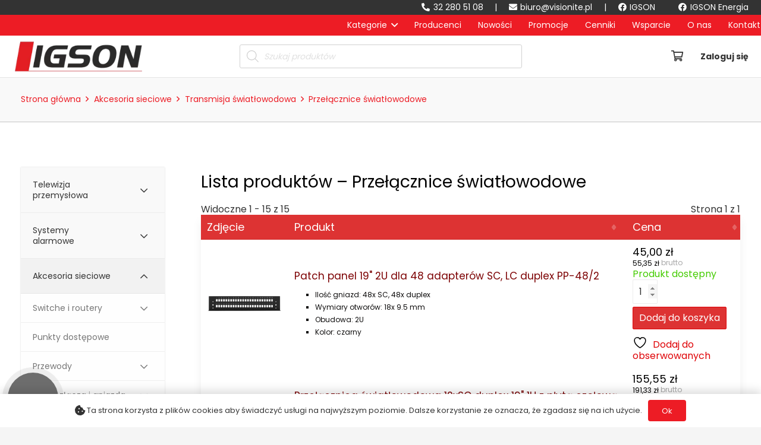

--- FILE ---
content_type: text/html; charset=UTF-8
request_url: https://visionite.pl/akcesoria-sieciowe/transmisja-swiatlowodowa/przelacznice-swiatlowodowe/
body_size: 46302
content:
<!DOCTYPE HTML>
<html lang="pl-PL">
<head>
	<meta charset="UTF-8">
					<script>document.documentElement.className = document.documentElement.className + ' yes-js js_active js'</script>
			<meta name='robots' content='index, follow, max-image-preview:large, max-snippet:-1, max-video-preview:-1' />

	<!-- This site is optimized with the Yoast SEO plugin v26.7 - https://yoast.com/wordpress/plugins/seo/ -->
	<title>Przełącznice światłowodowe - Visionite</title>
	<link rel="canonical" href="https://visionite.pl/akcesoria-sieciowe/transmisja-swiatlowodowa/przelacznice-swiatlowodowe/" />
	<meta property="og:locale" content="pl_PL" />
	<meta property="og:type" content="article" />
	<meta property="og:title" content="Przełącznice światłowodowe - Visionite" />
	<meta property="og:url" content="https://visionite.pl/akcesoria-sieciowe/transmisja-swiatlowodowa/przelacznice-swiatlowodowe/" />
	<meta property="og:site_name" content="Visionite" />
	<meta property="article:publisher" content="https://www.facebook.com/IGSON.Visionite.Polska" />
	<meta name="twitter:card" content="summary_large_image" />
	<meta name="twitter:label1" content="Szacowany czas czytania" />
	<meta name="twitter:data1" content="1 minuta" />
	<script type="application/ld+json" class="yoast-schema-graph">{"@context":"https://schema.org","@graph":[{"@type":"WebPage","@id":"https://visionite.pl/akcesoria-sieciowe/transmisja-swiatlowodowa/przelacznice-swiatlowodowe/","url":"https://visionite.pl/akcesoria-sieciowe/transmisja-swiatlowodowa/przelacznice-swiatlowodowe/","name":"Przełącznice światłowodowe - Visionite","isPartOf":{"@id":"https://visionite.pl/#website"},"datePublished":"2022-12-01T12:20:43+00:00","breadcrumb":{"@id":"https://visionite.pl/akcesoria-sieciowe/transmisja-swiatlowodowa/przelacznice-swiatlowodowe/#breadcrumb"},"inLanguage":"pl-PL","potentialAction":[{"@type":"ReadAction","target":["https://visionite.pl/akcesoria-sieciowe/transmisja-swiatlowodowa/przelacznice-swiatlowodowe/"]}]},{"@type":"BreadcrumbList","@id":"https://visionite.pl/akcesoria-sieciowe/transmisja-swiatlowodowa/przelacznice-swiatlowodowe/#breadcrumb","itemListElement":[{"@type":"ListItem","position":1,"name":"Strona główna","item":"https://visionite.pl/"},{"@type":"ListItem","position":2,"name":"Akcesoria sieciowe","item":"https://visionite.pl/akcesoria-sieciowe/"},{"@type":"ListItem","position":3,"name":"Transmisja światłowodowa","item":"https://visionite.pl/akcesoria-sieciowe/transmisja-swiatlowodowa/"},{"@type":"ListItem","position":4,"name":"Przełącznice światłowodowe"}]},{"@type":"WebSite","@id":"https://visionite.pl/#website","url":"https://visionite.pl/","name":"Visionite","description":"Importer systemów telewizji przemysłowej","publisher":{"@id":"https://visionite.pl/#organization"},"potentialAction":[{"@type":"SearchAction","target":{"@type":"EntryPoint","urlTemplate":"https://visionite.pl/?s={search_term_string}"},"query-input":{"@type":"PropertyValueSpecification","valueRequired":true,"valueName":"search_term_string"}}],"inLanguage":"pl-PL"},{"@type":"Organization","@id":"https://visionite.pl/#organization","name":"Visionite Polska","url":"https://visionite.pl/","logo":{"@type":"ImageObject","inLanguage":"pl-PL","@id":"https://visionite.pl/#/schema/logo/image/","url":"https://visionite.pl/wp-content/uploads/2021/08/igson-ico.png","contentUrl":"https://visionite.pl/wp-content/uploads/2021/08/igson-ico.png","width":500,"height":500,"caption":"Visionite Polska"},"image":{"@id":"https://visionite.pl/#/schema/logo/image/"},"sameAs":["https://www.facebook.com/IGSON.Visionite.Polska"]}]}</script>
	<!-- / Yoast SEO plugin. -->


<link rel='dns-prefetch' href='//www.googletagmanager.com' />
<link rel='dns-prefetch' href='//fonts.googleapis.com' />
<link rel='dns-prefetch' href='//use.fontawesome.com' />
<link rel="alternate" type="application/rss+xml" title="Visionite &raquo; Kanał z wpisami" href="https://visionite.pl/feed/" />
<link rel="alternate" type="application/rss+xml" title="Visionite &raquo; Kanał z komentarzami" href="https://visionite.pl/comments/feed/" />
<link rel="alternate" title="oEmbed (JSON)" type="application/json+oembed" href="https://visionite.pl/wp-json/oembed/1.0/embed?url=https%3A%2F%2Fvisionite.pl%2Fakcesoria-sieciowe%2Ftransmisja-swiatlowodowa%2Fprzelacznice-swiatlowodowe%2F" />
<link rel="alternate" title="oEmbed (XML)" type="text/xml+oembed" href="https://visionite.pl/wp-json/oembed/1.0/embed?url=https%3A%2F%2Fvisionite.pl%2Fakcesoria-sieciowe%2Ftransmisja-swiatlowodowa%2Fprzelacznice-swiatlowodowe%2F&#038;format=xml" />
<meta name="viewport" content="width=device-width, initial-scale=1">
<meta name="SKYPE_TOOLBAR" content="SKYPE_TOOLBAR_PARSER_COMPATIBLE">
<meta name="theme-color" content="#f5f5f5">
<meta property="og:title" content="Przełącznice światłowodowe - Visionite">
<meta property="og:url" content="https://visionite.pl/akcesoria-sieciowe/transmisja-swiatlowodowa/przelacznice-swiatlowodowe/">
<meta property="og:locale" content="pl_PL">
<meta property="og:site_name" content="Visionite">
<meta property="og:type" content="website">
<meta property="og:image" content="https://visionite.pl/wp-content/uploads/2022/11/FOP-1U-12SCD-C_800x600.png" itemprop="image">
<style id='wp-img-auto-sizes-contain-inline-css'>
img:is([sizes=auto i],[sizes^="auto," i]){contain-intrinsic-size:3000px 1500px}
/*# sourceURL=wp-img-auto-sizes-contain-inline-css */
</style>
<link rel='stylesheet' id='xoo-aff-style-css' href='https://visionite.pl/wp-content/plugins/easy-login-woocommerce/xoo-form-fields-fw/assets/css/xoo-aff-style.css?ver=2.1.0' media='all' />
<style id='xoo-aff-style-inline-css'>

.xoo-aff-input-group .xoo-aff-input-icon{
	background-color: #e31e24;
	color: #ffffff;
	max-width: 35px;
	min-width: 35px;
	border-color:  #ccc;
	border-width: 1px;
	font-size: 12px;
}
.xoo-aff-group{
	margin-bottom: 15px;
}

.xoo-aff-group input[type="text"], .xoo-aff-group input[type="password"], .xoo-aff-group input[type="email"], .xoo-aff-group input[type="number"], .xoo-aff-group select, .xoo-aff-group select + .select2, .xoo-aff-group input[type="tel"], .xoo-aff-group input[type="file"]{
	background-color: #fff;
	color: #777;
	border-width: 1px;
	border-color: #cccccc;
	height: 50px;
}


.xoo-aff-group input[type="file"]{
	line-height: calc(50px - 13px);
}



.xoo-aff-group input[type="text"]::placeholder, .xoo-aff-group input[type="password"]::placeholder, .xoo-aff-group input[type="email"]::placeholder, .xoo-aff-group input[type="number"]::placeholder, .xoo-aff-group select::placeholder, .xoo-aff-group input[type="tel"]::placeholder, .xoo-aff-group .select2-selection__rendered, .xoo-aff-group .select2-container--default .select2-selection--single .select2-selection__rendered, .xoo-aff-group input[type="file"]::placeholder, .xoo-aff-group input::file-selector-button{
	color: #777;
}

.xoo-aff-group input[type="text"]:focus, .xoo-aff-group input[type="password"]:focus, .xoo-aff-group input[type="email"]:focus, .xoo-aff-group input[type="number"]:focus, .xoo-aff-group select:focus, .xoo-aff-group select + .select2:focus, .xoo-aff-group input[type="tel"]:focus, .xoo-aff-group input[type="file"]:focus{
	background-color: #ededed;
	color: #000;
}

[placeholder]:focus::-webkit-input-placeholder{
	color: #000!important;
}


.xoo-aff-input-icon + input[type="text"], .xoo-aff-input-icon + input[type="password"], .xoo-aff-input-icon + input[type="email"], .xoo-aff-input-icon + input[type="number"], .xoo-aff-input-icon + select, .xoo-aff-input-icon + select + .select2,  .xoo-aff-input-icon + input[type="tel"], .xoo-aff-input-icon + input[type="file"]{
	border-bottom-left-radius: 0;
	border-top-left-radius: 0;
}


/*# sourceURL=xoo-aff-style-inline-css */
</style>
<link rel='stylesheet' id='xoo-aff-font-awesome5-css' href='https://visionite.pl/wp-content/plugins/easy-login-woocommerce/xoo-form-fields-fw/lib/fontawesome5/css/all.min.css?ver=6.9' media='all' />
<style id='wp-emoji-styles-inline-css'>

	img.wp-smiley, img.emoji {
		display: inline !important;
		border: none !important;
		box-shadow: none !important;
		height: 1em !important;
		width: 1em !important;
		margin: 0 0.07em !important;
		vertical-align: -0.1em !important;
		background: none !important;
		padding: 0 !important;
	}
/*# sourceURL=wp-emoji-styles-inline-css */
</style>
<style id='classic-theme-styles-inline-css'>
/*! This file is auto-generated */
.wp-block-button__link{color:#fff;background-color:#32373c;border-radius:9999px;box-shadow:none;text-decoration:none;padding:calc(.667em + 2px) calc(1.333em + 2px);font-size:1.125em}.wp-block-file__button{background:#32373c;color:#fff;text-decoration:none}
/*# sourceURL=/wp-includes/css/classic-themes.min.css */
</style>
<style id='woocommerce-inline-inline-css'>
.woocommerce form .form-row .required { visibility: visible; }
/*# sourceURL=woocommerce-inline-inline-css */
</style>
<link rel='stylesheet' id='xoo-el-style-css' href='https://visionite.pl/wp-content/plugins/easy-login-woocommerce/assets/css/xoo-el-style.css?ver=3.0.4' media='all' />
<style id='xoo-el-style-inline-css'>


.xoo-el-container:not(.xoo-el-style-slider) .xoo-el-inmodal{
	max-width: 800px;
	max-height: 500px;
}

.xoo-el-style-slider .xoo-el-modal{
	transform: translateX(800px);
	max-width: 800px;
}


.xoo-el-main, .xoo-el-main a , .xoo-el-main label{
	color: #000000;
}
.xoo-el-srcont{
	background-color: #ffffff;
}
.xoo-el-form-container ul.xoo-el-tabs li.xoo-el-active {
	background-color: #ed1025;
	color: #ffffff;
}
.xoo-el-form-container ul.xoo-el-tabs li{
	background-color: #eeeeee;
	color: #0a0a0a;
	font-size: 16px;
	padding: 12px 20px;
}
.xoo-el-main{
	padding: 45px 30px;
}

.xoo-el-form-container button.xoo-el-action-btn:not(.button){
    font-weight: 600;
    font-size: 15px;
}



	.xoo-el-modal:before {
		vertical-align: middle;
	}

	.xoo-el-style-slider .xoo-el-srcont {
		justify-content: center;
	}

	.xoo-el-style-slider .xoo-el-main{
		padding-top: 10px;
		padding-bottom: 10px; 
	}





.xoo-el-popup-active .xoo-el-opac{
    opacity: 0.7;
    background-color: #000000;
}





/*# sourceURL=xoo-el-style-inline-css */
</style>
<link rel='stylesheet' id='xoo-el-fonts-css' href='https://visionite.pl/wp-content/plugins/easy-login-woocommerce/assets/css/xoo-el-fonts.css?ver=3.0.4' media='all' />
<link rel='stylesheet' id='wpb_wmca_accordion_style-css' href='https://visionite.pl/wp-content/plugins/wpb-accordion-menu-or-category/assets/css/wpb_wmca_style.css?ver=1.0' media='all' />
<link rel='stylesheet' id='jquery-selectBox-css' href='https://visionite.pl/wp-content/plugins/yith-woocommerce-wishlist/assets/css/jquery.selectBox.css?ver=1.2.0' media='all' />
<link rel='stylesheet' id='woocommerce_prettyPhoto_css-css' href='//visionite.pl/wp-content/plugins/woocommerce/assets/css/prettyPhoto.css?ver=3.1.6' media='all' />
<link rel='stylesheet' id='yith-wcwl-main-css' href='https://visionite.pl/wp-content/plugins/yith-woocommerce-wishlist/assets/css/style.css?ver=4.11.0' media='all' />
<style id='yith-wcwl-main-inline-css'>
 :root { --color-add-to-wishlist-background: #333333; --color-add-to-wishlist-text: #FFFFFF; --color-add-to-wishlist-border: #333333; --color-add-to-wishlist-background-hover: #333333; --color-add-to-wishlist-text-hover: #FFFFFF; --color-add-to-wishlist-border-hover: #333333; --rounded-corners-radius: 16px; --color-add-to-cart-background: #333333; --color-add-to-cart-text: #FFFFFF; --color-add-to-cart-border: #333333; --color-add-to-cart-background-hover: #4F4F4F; --color-add-to-cart-text-hover: #FFFFFF; --color-add-to-cart-border-hover: #4F4F4F; --add-to-cart-rounded-corners-radius: 16px; --color-button-style-1-background: #333333; --color-button-style-1-text: #FFFFFF; --color-button-style-1-border: #333333; --color-button-style-1-background-hover: #4F4F4F; --color-button-style-1-text-hover: #FFFFFF; --color-button-style-1-border-hover: #4F4F4F; --color-button-style-2-background: #333333; --color-button-style-2-text: #FFFFFF; --color-button-style-2-border: #333333; --color-button-style-2-background-hover: #4F4F4F; --color-button-style-2-text-hover: #FFFFFF; --color-button-style-2-border-hover: #4F4F4F; --color-wishlist-table-background: #FFFFFF; --color-wishlist-table-text: #6d6c6c; --color-wishlist-table-border: #FFFFFF; --color-headers-background: #F4F4F4; --color-share-button-color: #FFFFFF; --color-share-button-color-hover: #FFFFFF; --color-fb-button-background: #39599E; --color-fb-button-background-hover: #595A5A; --color-tw-button-background: #45AFE2; --color-tw-button-background-hover: #595A5A; --color-pr-button-background: #AB2E31; --color-pr-button-background-hover: #595A5A; --color-em-button-background: #FBB102; --color-em-button-background-hover: #595A5A; --color-wa-button-background: #00A901; --color-wa-button-background-hover: #595A5A; --feedback-duration: 3s } 
 :root { --color-add-to-wishlist-background: #333333; --color-add-to-wishlist-text: #FFFFFF; --color-add-to-wishlist-border: #333333; --color-add-to-wishlist-background-hover: #333333; --color-add-to-wishlist-text-hover: #FFFFFF; --color-add-to-wishlist-border-hover: #333333; --rounded-corners-radius: 16px; --color-add-to-cart-background: #333333; --color-add-to-cart-text: #FFFFFF; --color-add-to-cart-border: #333333; --color-add-to-cart-background-hover: #4F4F4F; --color-add-to-cart-text-hover: #FFFFFF; --color-add-to-cart-border-hover: #4F4F4F; --add-to-cart-rounded-corners-radius: 16px; --color-button-style-1-background: #333333; --color-button-style-1-text: #FFFFFF; --color-button-style-1-border: #333333; --color-button-style-1-background-hover: #4F4F4F; --color-button-style-1-text-hover: #FFFFFF; --color-button-style-1-border-hover: #4F4F4F; --color-button-style-2-background: #333333; --color-button-style-2-text: #FFFFFF; --color-button-style-2-border: #333333; --color-button-style-2-background-hover: #4F4F4F; --color-button-style-2-text-hover: #FFFFFF; --color-button-style-2-border-hover: #4F4F4F; --color-wishlist-table-background: #FFFFFF; --color-wishlist-table-text: #6d6c6c; --color-wishlist-table-border: #FFFFFF; --color-headers-background: #F4F4F4; --color-share-button-color: #FFFFFF; --color-share-button-color-hover: #FFFFFF; --color-fb-button-background: #39599E; --color-fb-button-background-hover: #595A5A; --color-tw-button-background: #45AFE2; --color-tw-button-background-hover: #595A5A; --color-pr-button-background: #AB2E31; --color-pr-button-background-hover: #595A5A; --color-em-button-background: #FBB102; --color-em-button-background-hover: #595A5A; --color-wa-button-background: #00A901; --color-wa-button-background-hover: #595A5A; --feedback-duration: 3s } 
/*# sourceURL=yith-wcwl-main-inline-css */
</style>
<link rel='stylesheet' id='dgwt-wcas-style-css' href='https://visionite.pl/wp-content/plugins/ajax-search-for-woocommerce/assets/css/style.min.css?ver=1.32.2' media='all' />
<link rel='stylesheet' id='wc-memberships-frontend-css' href='https://visionite.pl/wp-content/plugins/woocommerce-memberships/assets/css/frontend/wc-memberships-frontend.min.css?ver=1.22.11' media='all' />
<link rel='stylesheet' id='us-fonts-css' href='https://fonts.googleapis.com/css?family=Poppins%3A400%2C700&#038;display=swap&#038;ver=6.9' media='all' />
<link rel='stylesheet' id='font-awesome-official-css' href='https://use.fontawesome.com/releases/v5.15.3/css/all.css' media='all' integrity="sha384-SZXxX4whJ79/gErwcOYf+zWLeJdY/qpuqC4cAa9rOGUstPomtqpuNWT9wdPEn2fk" crossorigin="anonymous" />
<link rel='stylesheet' id='us-theme-css' href='https://visionite.pl/wp-content/uploads/us-assets/visionite.pl.css?ver=6c18f2a6' media='all' />
<link rel='stylesheet' id='wpt-universal-pro-css' href='https://visionite.pl/wp-content/plugins/woo-product-table-pro/assets/css/universal-pro.css?ver=8.1.3' media='all' />
<link rel='stylesheet' id='wpt-fontello-css' href='https://visionite.pl/wp-content/plugins/woo-product-table/assets/fontello/css/fontello.css?ver=3.3.3.0' media='all' />
<link rel='stylesheet' id='animate-css' href='https://visionite.pl/wp-content/plugins/woo-product-table/assets/fontello/css/animation.css?ver=3.3.3.0' media='all' />
<link rel='stylesheet' id='wpt-universal-css' href='https://visionite.pl/wp-content/plugins/woo-product-table/assets/css/universal.css?ver=3.3.3.0' media='all' />
<link rel='stylesheet' id='mediaelement-css' href='https://visionite.pl/wp-includes/js/mediaelement/mediaelementplayer-legacy.min.css?ver=4.2.17' media='all' />
<link rel='stylesheet' id='wp-mediaelement-css' href='https://visionite.pl/wp-includes/js/mediaelement/wp-mediaelement.min.css?ver=6.9' media='all' />
<link rel='stylesheet' id='bsf-Defaults-css' href='https://visionite.pl/wp-content/uploads/smile_fonts/Defaults/Defaults.css?ver=3.19.11' media='all' />
<link rel='stylesheet' id='bellows-css' href='https://visionite.pl/wp-content/plugins/bellows-accordion-menu/assets/css/bellows.min.css?ver=1.4.4' media='all' />
<link rel='stylesheet' id='bellows-font-awesome-css' href='https://visionite.pl/wp-content/plugins/bellows-accordion-menu/assets/css/fontawesome/css/font-awesome.min.css?ver=1.4.4' media='all' />
<link rel='stylesheet' id='bellows-vanilla-css' href='https://visionite.pl/wp-content/plugins/bellows-accordion-menu/assets/css/skins/vanilla.css?ver=1.4.4' media='all' />
<link rel='stylesheet' id='font-awesome-official-v4shim-css' href='https://use.fontawesome.com/releases/v5.15.3/css/v4-shims.css' media='all' integrity="sha384-C2B+KlPW+WkR0Ld9loR1x3cXp7asA0iGVodhCoJ4hwrWm/d9qKS59BGisq+2Y0/D" crossorigin="anonymous" />
<style id='font-awesome-official-v4shim-inline-css'>
@font-face {
font-family: "FontAwesome";
font-display: block;
src: url("https://use.fontawesome.com/releases/v5.15.3/webfonts/fa-brands-400.eot"),
		url("https://use.fontawesome.com/releases/v5.15.3/webfonts/fa-brands-400.eot?#iefix") format("embedded-opentype"),
		url("https://use.fontawesome.com/releases/v5.15.3/webfonts/fa-brands-400.woff2") format("woff2"),
		url("https://use.fontawesome.com/releases/v5.15.3/webfonts/fa-brands-400.woff") format("woff"),
		url("https://use.fontawesome.com/releases/v5.15.3/webfonts/fa-brands-400.ttf") format("truetype"),
		url("https://use.fontawesome.com/releases/v5.15.3/webfonts/fa-brands-400.svg#fontawesome") format("svg");
}

@font-face {
font-family: "FontAwesome";
font-display: block;
src: url("https://use.fontawesome.com/releases/v5.15.3/webfonts/fa-solid-900.eot"),
		url("https://use.fontawesome.com/releases/v5.15.3/webfonts/fa-solid-900.eot?#iefix") format("embedded-opentype"),
		url("https://use.fontawesome.com/releases/v5.15.3/webfonts/fa-solid-900.woff2") format("woff2"),
		url("https://use.fontawesome.com/releases/v5.15.3/webfonts/fa-solid-900.woff") format("woff"),
		url("https://use.fontawesome.com/releases/v5.15.3/webfonts/fa-solid-900.ttf") format("truetype"),
		url("https://use.fontawesome.com/releases/v5.15.3/webfonts/fa-solid-900.svg#fontawesome") format("svg");
}

@font-face {
font-family: "FontAwesome";
font-display: block;
src: url("https://use.fontawesome.com/releases/v5.15.3/webfonts/fa-regular-400.eot"),
		url("https://use.fontawesome.com/releases/v5.15.3/webfonts/fa-regular-400.eot?#iefix") format("embedded-opentype"),
		url("https://use.fontawesome.com/releases/v5.15.3/webfonts/fa-regular-400.woff2") format("woff2"),
		url("https://use.fontawesome.com/releases/v5.15.3/webfonts/fa-regular-400.woff") format("woff"),
		url("https://use.fontawesome.com/releases/v5.15.3/webfonts/fa-regular-400.ttf") format("truetype"),
		url("https://use.fontawesome.com/releases/v5.15.3/webfonts/fa-regular-400.svg#fontawesome") format("svg");
unicode-range: U+F004-F005,U+F007,U+F017,U+F022,U+F024,U+F02E,U+F03E,U+F044,U+F057-F059,U+F06E,U+F070,U+F075,U+F07B-F07C,U+F080,U+F086,U+F089,U+F094,U+F09D,U+F0A0,U+F0A4-F0A7,U+F0C5,U+F0C7-F0C8,U+F0E0,U+F0EB,U+F0F3,U+F0F8,U+F0FE,U+F111,U+F118-F11A,U+F11C,U+F133,U+F144,U+F146,U+F14A,U+F14D-F14E,U+F150-F152,U+F15B-F15C,U+F164-F165,U+F185-F186,U+F191-F192,U+F1AD,U+F1C1-F1C9,U+F1CD,U+F1D8,U+F1E3,U+F1EA,U+F1F6,U+F1F9,U+F20A,U+F247-F249,U+F24D,U+F254-F25B,U+F25D,U+F267,U+F271-F274,U+F279,U+F28B,U+F28D,U+F2B5-F2B6,U+F2B9,U+F2BB,U+F2BD,U+F2C1-F2C2,U+F2D0,U+F2D2,U+F2DC,U+F2ED,U+F328,U+F358-F35B,U+F3A5,U+F3D1,U+F410,U+F4AD;
}
/*# sourceURL=font-awesome-official-v4shim-inline-css */
</style>
<script type="text/template" id="tmpl-variation-template">
	<div class="woocommerce-variation-description">{{{ data.variation.variation_description }}}</div>
	<div class="woocommerce-variation-price">{{{ data.variation.price_html }}}</div>
	<div class="woocommerce-variation-availability">{{{ data.variation.availability_html }}}</div>
</script>
<script type="text/template" id="tmpl-unavailable-variation-template">
	<p role="alert">Przepraszamy, ten produkt jest niedostępny. Prosimy wybrać inną kombinację.</p>
</script>
<script src="https://visionite.pl/wp-includes/js/jquery/jquery.min.js?ver=3.7.1" id="jquery-core-js"></script>
<script id="xoo-aff-js-js-extra">
var xoo_aff_localize = {"adminurl":"https://visionite.pl/wp-admin/admin-ajax.php","password_strength":{"min_password_strength":3,"i18n_password_error":"Wprowad\u017a trudniejsze has\u0142o","i18n_password_hint":"Rada: has\u0142o powinno zawiera\u0107 przynajmniej dwana\u015bcie znak\u00f3w. Aby by\u0142o silniejsze, u\u017cyj ma\u0142ych i wielkich liter, cyfr oraz znak\u00f3w takich jak: ! &quot; ? $ % ^ &amp; ) oraz polskich znak\u00f3w diakrytycznych: \u0105\u0119\u00f3\u0142\u015b\u017c\u017a\u0107\u0144,"}};
//# sourceURL=xoo-aff-js-js-extra
</script>
<script src="https://visionite.pl/wp-content/plugins/easy-login-woocommerce/xoo-form-fields-fw/assets/js/xoo-aff-js.js?ver=2.1.0" id="xoo-aff-js-js" defer data-wp-strategy="defer"></script>
<script src="https://visionite.pl/wp-content/plugins/woocommerce/assets/js/jquery-blockui/jquery.blockUI.min.js?ver=2.7.0-wc.10.4.3" id="wc-jquery-blockui-js" data-wp-strategy="defer"></script>
<script id="wc-add-to-cart-js-extra">
var wc_add_to_cart_params = {"ajax_url":"/wp-admin/admin-ajax.php","wc_ajax_url":"/?wc-ajax=%%endpoint%%","i18n_view_cart":"Zobacz koszyk","cart_url":"https://visionite.pl/koszyk/","is_cart":"","cart_redirect_after_add":"no"};
//# sourceURL=wc-add-to-cart-js-extra
</script>
<script src="https://visionite.pl/wp-content/plugins/woocommerce/assets/js/frontend/add-to-cart.min.js?ver=10.4.3" id="wc-add-to-cart-js" defer data-wp-strategy="defer"></script>
<script src="https://visionite.pl/wp-content/plugins/woocommerce/assets/js/js-cookie/js.cookie.min.js?ver=2.1.4-wc.10.4.3" id="wc-js-cookie-js" data-wp-strategy="defer"></script>
<script id="woocommerce-js-extra">
var woocommerce_params = {"ajax_url":"/wp-admin/admin-ajax.php","wc_ajax_url":"/?wc-ajax=%%endpoint%%","i18n_password_show":"Poka\u017c has\u0142o","i18n_password_hide":"Ukryj has\u0142o"};
//# sourceURL=woocommerce-js-extra
</script>
<script src="https://visionite.pl/wp-content/plugins/woocommerce/assets/js/frontend/woocommerce.min.js?ver=10.4.3" id="woocommerce-js" defer data-wp-strategy="defer"></script>

<!-- Fragment znacznika Google (gtag.js) dodany przez Site Kit -->
<!-- Fragment Google Analytics dodany przez Site Kit -->
<script src="https://www.googletagmanager.com/gtag/js?id=G-8CZJ2WJ34Z" id="google_gtagjs-js" async></script>
<script id="google_gtagjs-js-after">
window.dataLayer = window.dataLayer || [];function gtag(){dataLayer.push(arguments);}
gtag("set","linker",{"domains":["visionite.pl"]});
gtag("js", new Date());
gtag("set", "developer_id.dZTNiMT", true);
gtag("config", "G-8CZJ2WJ34Z");
//# sourceURL=google_gtagjs-js-after
</script>
<script src="https://visionite.pl/wp-includes/js/underscore.min.js?ver=1.13.7" id="underscore-js"></script>
<script id="wp-util-js-extra">
var _wpUtilSettings = {"ajax":{"url":"/wp-admin/admin-ajax.php"}};
//# sourceURL=wp-util-js-extra
</script>
<script src="https://visionite.pl/wp-includes/js/wp-util.min.js?ver=6.9" id="wp-util-js"></script>
<script src="https://visionite.pl/wp-content/plugins/woocommerce/assets/js/select2/select2.full.min.js?ver=4.0.3-wc.10.4.3" id="wc-select2-js" defer data-wp-strategy="defer"></script>
<link rel="https://api.w.org/" href="https://visionite.pl/wp-json/" /><link rel="alternate" title="JSON" type="application/json" href="https://visionite.pl/wp-json/wp/v2/pages/17201" /><link rel="EditURI" type="application/rsd+xml" title="RSD" href="https://visionite.pl/xmlrpc.php?rsd" />
<meta name="generator" content="WordPress 6.9" />
<meta name="generator" content="WooCommerce 10.4.3" />
<link rel='shortlink' href='https://visionite.pl/?p=17201' />
<style id="bellows-custom-generated-css">
/** Bellows Custom Menu Styles (Customizer) **/
/* main */
.bellows.bellows-main, .bellows.bellows-main .bellows-menu-item, .bellows.bellows-main .bellows-menu-item .bellows-target { font-family:Poppins; }


/* Status: Loaded from Transient */

</style><meta name="generator" content="Site Kit by Google 1.170.0" /><!-- Analytics by WP Statistics - https://wp-statistics.com -->
		<style>
			.dgwt-wcas-ico-magnifier,.dgwt-wcas-ico-magnifier-handler{max-width:20px}.dgwt-wcas-search-wrapp{max-width:400px}.dgwt-wcas-search-wrapp .dgwt-wcas-sf-wrapp input[type=search].dgwt-wcas-search-input,.dgwt-wcas-search-wrapp .dgwt-wcas-sf-wrapp input[type=search].dgwt-wcas-search-input:hover,.dgwt-wcas-search-wrapp .dgwt-wcas-sf-wrapp input[type=search].dgwt-wcas-search-input:focus{background-color:#fff;color:#999999;border-color:#d1d1d1}.dgwt-wcas-sf-wrapp input[type=search].dgwt-wcas-search-input::placeholder{color:#999999;opacity:.3}.dgwt-wcas-sf-wrapp input[type=search].dgwt-wcas-search-input::-webkit-input-placeholder{color:#999999;opacity:.3}.dgwt-wcas-sf-wrapp input[type=search].dgwt-wcas-search-input:-moz-placeholder{color:#999999;opacity:.3}.dgwt-wcas-sf-wrapp input[type=search].dgwt-wcas-search-input::-moz-placeholder{color:#999999;opacity:.3}.dgwt-wcas-sf-wrapp input[type=search].dgwt-wcas-search-input:-ms-input-placeholder{color:#999999}.dgwt-wcas-no-submit.dgwt-wcas-search-wrapp .dgwt-wcas-ico-magnifier path,.dgwt-wcas-search-wrapp .dgwt-wcas-close path{fill:#999999}.dgwt-wcas-loader-circular-path{stroke:#999999}.dgwt-wcas-preloader{opacity:.6}.dgwt-wcas-suggestions-wrapp,.dgwt-wcas-details-wrapp{background-color:#fff}.dgwt-wcas-suggestion-selected{background-color:#e0e0e0}.dgwt-wcas-suggestions-wrapp *,.dgwt-wcas-details-wrapp *,.dgwt-wcas-sd,.dgwt-wcas-suggestion *{color:#515151}.dgwt-wcas-st strong,.dgwt-wcas-sd strong{color:#e31e24}.dgwt-wcas-suggestions-wrapp,.dgwt-wcas-details-wrapp,.dgwt-wcas-suggestion,.dgwt-wcas-datails-title,.dgwt-wcas-details-more-products{border-color:#0a0a0a!important}.dgwt-wcas-inner-preloader{background-image:url(https://visionite.pl/wp-content/uploads/2021/08/igson-ico.png)}.dgwt-wcas-inner-preloader *{display:none}.dgwt-wcas-search-icon{color:#0a0a0a}.dgwt-wcas-search-icon path{fill:#0a0a0a}		</style>
			<style>
		.w-search.layout_modern .w-search-close {

		}

		.w-search.layout_modern .w-search-close {
			color: rgba(0, 0, 0, 0.5) !important;
		}

		.w-search.layout_modern .dgwt-wcas-close {
			display: none;
		}

		.w-search.layout_modern .dgwt-wcas-preloader {
			right: 20px;
		}

		.w-search.layout_fullscreen .w-form-row-field {
			top: 48px;
		}
	</style>
		<!-- Google site verification - Google for WooCommerce -->
<meta name="google-site-verification" content="w4D3o-DYQ9JrGc_VXZL2PykQe0TDeewqmCf2FTebARo" />
		<script>
			if ( ! /Android|webOS|iPhone|iPad|iPod|BlackBerry|IEMobile|Opera Mini/i.test( navigator.userAgent ) ) {
				var root = document.getElementsByTagName( 'html' )[ 0 ]
				root.className += " no-touch";
			}
		</script>
			<noscript><style>.woocommerce-product-gallery{ opacity: 1 !important; }</style></noscript>
	<meta name="generator" content="Powered by WPBakery Page Builder - drag and drop page builder for WordPress."/>
<link rel="icon" href="https://visionite.pl/wp-content/uploads/2021/08/igson-ico-64x64.png" sizes="32x32" />
<link rel="icon" href="https://visionite.pl/wp-content/uploads/2021/08/igson-ico-300x300.png" sizes="192x192" />
<link rel="apple-touch-icon" href="https://visionite.pl/wp-content/uploads/2021/08/igson-ico-300x300.png" />
<meta name="msapplication-TileImage" content="https://visionite.pl/wp-content/uploads/2021/08/igson-ico-300x300.png" />
		<style id="wp-custom-css">
			@media(min-width: 1500px) {
	.dgwt-wcas-search-wrapp {
		min-width: 400px;
	}
}

@media(min-width: 994px) {
	.dgwt-wcas-search-wrapp {
		min-width: 475px;
	}
		.wpt_action .available-on-backorder {
display: none;
}


.wpt_action .wpt_woo_add_cart_button {
margin-top: 5px;
}
	
		.wpt_action .in-stock {
display: none;
}


.wpt_action .wpt_woo_add_cart_button {
margin-top: 5px;
}
	
	.wpt_action .out-of-stock {
display: none;
}


.wpt_action .wpt_woo_add_cart_button {
margin-top: 5px;
}		</style>
		<noscript><style> .wpb_animate_when_almost_visible { opacity: 1; }</style></noscript>		<style id="us-icon-fonts">@font-face{font-display:block;font-style:normal;font-family:"fontawesome";font-weight:900;src:url("https://visionite.pl/wp-content/themes/Impreza/fonts/fa-solid-900.woff2?ver=8.8.2") format("woff2"),url("https://visionite.pl/wp-content/themes/Impreza/fonts/fa-solid-900.woff?ver=8.8.2") format("woff")}.fas{font-family:"fontawesome";font-weight:900}@font-face{font-display:block;font-style:normal;font-family:"fontawesome";font-weight:400;src:url("https://visionite.pl/wp-content/themes/Impreza/fonts/fa-regular-400.woff2?ver=8.8.2") format("woff2"),url("https://visionite.pl/wp-content/themes/Impreza/fonts/fa-regular-400.woff?ver=8.8.2") format("woff")}.far{font-family:"fontawesome";font-weight:400}@font-face{font-display:block;font-style:normal;font-family:"fontawesome";font-weight:300;src:url("https://visionite.pl/wp-content/themes/Impreza/fonts/fa-light-300.woff2?ver=8.8.2") format("woff2"),url("https://visionite.pl/wp-content/themes/Impreza/fonts/fa-light-300.woff?ver=8.8.2") format("woff")}.fal{font-family:"fontawesome";font-weight:300}@font-face{font-display:block;font-style:normal;font-family:"Font Awesome 5 Duotone";font-weight:900;src:url("https://visionite.pl/wp-content/themes/Impreza/fonts/fa-duotone-900.woff2?ver=8.8.2") format("woff2"),url("https://visionite.pl/wp-content/themes/Impreza/fonts/fa-duotone-900.woff?ver=8.8.2") format("woff")}.fad{font-family:"Font Awesome 5 Duotone";font-weight:900}.fad{position:relative}.fad:before{position:absolute}.fad:after{opacity:0.4}@font-face{font-display:block;font-style:normal;font-family:"Font Awesome 5 Brands";font-weight:400;src:url("https://visionite.pl/wp-content/themes/Impreza/fonts/fa-brands-400.woff2?ver=8.8.2") format("woff2"),url("https://visionite.pl/wp-content/themes/Impreza/fonts/fa-brands-400.woff?ver=8.8.2") format("woff")}.fab{font-family:"Font Awesome 5 Brands";font-weight:400}@font-face{font-display:block;font-style:normal;font-family:"Material Icons";font-weight:400;src:url("https://visionite.pl/wp-content/themes/Impreza/fonts/material-icons.woff2?ver=8.8.2") format("woff2"),url("https://visionite.pl/wp-content/themes/Impreza/fonts/material-icons.woff?ver=8.8.2") format("woff")}.material-icons{font-family:"Material Icons";font-weight:400}</style>
				<style id="us-header-css"> .l-subheader.at_top,.l-subheader.at_top .w-dropdown-list,.l-subheader.at_top .type_mobile .w-nav-list.level_1{background:var(--color-footer-border);color:#ffffff}.no-touch .l-subheader.at_top a:hover,.no-touch .l-header.bg_transparent .l-subheader.at_top .w-dropdown.opened a:hover{color:#ed1c25}.l-header.bg_transparent:not(.sticky) .l-subheader.at_top{background:var(--color-header-top-transparent-bg);color:var(--color-header-top-transparent-text)}.no-touch .l-header.bg_transparent:not(.sticky) .at_top .w-cart-link:hover,.no-touch .l-header.bg_transparent:not(.sticky) .at_top .w-text a:hover,.no-touch .l-header.bg_transparent:not(.sticky) .at_top .w-html a:hover,.no-touch .l-header.bg_transparent:not(.sticky) .at_top .w-nav>a:hover,.no-touch .l-header.bg_transparent:not(.sticky) .at_top .w-menu a:hover,.no-touch .l-header.bg_transparent:not(.sticky) .at_top .w-search>a:hover,.no-touch .l-header.bg_transparent:not(.sticky) .at_top .w-dropdown a:hover,.no-touch .l-header.bg_transparent:not(.sticky) .at_top .type_desktop .menu-item.level_1:hover>a{color:var(--color-header-top-transparent-text-hover)}.l-subheader.at_middle,.l-subheader.at_middle .w-dropdown-list,.l-subheader.at_middle .type_mobile .w-nav-list.level_1{background:#ed1c25;color:#ffffff}.no-touch .l-subheader.at_middle a:hover,.no-touch .l-header.bg_transparent .l-subheader.at_middle .w-dropdown.opened a:hover{color:#1a1a1a}.l-header.bg_transparent:not(.sticky) .l-subheader.at_middle{background:var(--color-header-transparent-bg);color:var(--color-header-transparent-text)}.no-touch .l-header.bg_transparent:not(.sticky) .at_middle .w-cart-link:hover,.no-touch .l-header.bg_transparent:not(.sticky) .at_middle .w-text a:hover,.no-touch .l-header.bg_transparent:not(.sticky) .at_middle .w-html a:hover,.no-touch .l-header.bg_transparent:not(.sticky) .at_middle .w-nav>a:hover,.no-touch .l-header.bg_transparent:not(.sticky) .at_middle .w-menu a:hover,.no-touch .l-header.bg_transparent:not(.sticky) .at_middle .w-search>a:hover,.no-touch .l-header.bg_transparent:not(.sticky) .at_middle .w-dropdown a:hover,.no-touch .l-header.bg_transparent:not(.sticky) .at_middle .type_desktop .menu-item.level_1:hover>a{color:var(--color-header-transparent-text-hover)}.l-subheader.at_bottom,.l-subheader.at_bottom .w-dropdown-list,.l-subheader.at_bottom .type_mobile .w-nav-list.level_1{background:#ffffff;color:var(--color-header-middle-text)}.no-touch .l-subheader.at_bottom a:hover,.no-touch .l-header.bg_transparent .l-subheader.at_bottom .w-dropdown.opened a:hover{color:#ed1c25}.l-header.bg_transparent:not(.sticky) .l-subheader.at_bottom{background:var(--color-header-transparent-bg);color:var(--color-header-transparent-text)}.no-touch .l-header.bg_transparent:not(.sticky) .at_bottom .w-cart-link:hover,.no-touch .l-header.bg_transparent:not(.sticky) .at_bottom .w-text a:hover,.no-touch .l-header.bg_transparent:not(.sticky) .at_bottom .w-html a:hover,.no-touch .l-header.bg_transparent:not(.sticky) .at_bottom .w-nav>a:hover,.no-touch .l-header.bg_transparent:not(.sticky) .at_bottom .w-menu a:hover,.no-touch .l-header.bg_transparent:not(.sticky) .at_bottom .w-search>a:hover,.no-touch .l-header.bg_transparent:not(.sticky) .at_bottom .w-dropdown a:hover,.no-touch .l-header.bg_transparent:not(.sticky) .at_bottom .type_desktop .menu-item.level_1:hover>a{color:var(--color-header-transparent-text-hover)}.header_ver .l-header{background:#ed1c25;color:#ffffff}@media (min-width:1281px){.hidden_for_default{display:none!important}.l-header{position:relative;z-index:111;width:100%}.l-subheader{margin:0 auto}.l-subheader.width_full{padding-left:1.5rem;padding-right:1.5rem}.l-subheader-h{display:flex;align-items:center;position:relative;margin:0 auto;height:inherit}.w-header-show{display:none}.l-header.pos_fixed{position:fixed;left:0}.l-header.pos_fixed:not(.notransition) .l-subheader{transition-property:transform,background,box-shadow,line-height,height;transition-duration:0.3s;transition-timing-function:cubic-bezier(.78,.13,.15,.86)}.header_hor .l-header.sticky_auto_hide{transition:transform 0.3s cubic-bezier(.78,.13,.15,.86) 0.1s}.header_hor .l-header.sticky_auto_hide.down{transform:translateY(-110%)}.l-header.bg_transparent:not(.sticky) .l-subheader{box-shadow:none!important;background:none}.l-header.bg_transparent~.l-main .l-section.width_full.height_auto:first-of-type>.l-section-h{padding-top:0!important;padding-bottom:0!important}.l-header.pos_static.bg_transparent{position:absolute;left:0}.l-subheader.width_full .l-subheader-h{max-width:none!important}.l-header.shadow_thin .l-subheader.at_middle,.l-header.shadow_thin .l-subheader.at_bottom{box-shadow:0 1px 0 rgba(0,0,0,0.08)}.l-header.shadow_wide .l-subheader.at_middle,.l-header.shadow_wide .l-subheader.at_bottom{box-shadow:0 3px 5px -1px rgba(0,0,0,0.1),0 2px 1px -1px rgba(0,0,0,0.05)}.header_hor .l-subheader-cell>.w-cart{margin-left:0;margin-right:0}:root{--header-height:140px;--header-sticky-height:110px}.l-header:before{content:'140'}.l-header.sticky:before{content:'110'}.l-subheader.at_top{line-height:30px;height:30px}.l-header.sticky .l-subheader.at_top{line-height:0px;height:0px;overflow:hidden}.l-subheader.at_middle{line-height:40px;height:40px}.l-header.sticky .l-subheader.at_middle{line-height:40px;height:40px}.l-subheader.at_bottom{line-height:70px;height:70px}.l-header.sticky .l-subheader.at_bottom{line-height:70px;height:70px}.l-subheader.at_middle .l-subheader-cell.at_left,.l-subheader.at_middle .l-subheader-cell.at_right{display:flex;flex-basis:100px}.headerinpos_above .l-header.pos_fixed{overflow:hidden;transition:transform 0.3s;transform:translate3d(0,-100%,0)}.headerinpos_above .l-header.pos_fixed.sticky{overflow:visible;transform:none}.headerinpos_above .l-header.pos_fixed~.l-section>.l-section-h,.headerinpos_above .l-header.pos_fixed~.l-main .l-section:first-of-type>.l-section-h{padding-top:0!important}.headerinpos_below .l-header.pos_fixed:not(.sticky){position:absolute;top:100%}.headerinpos_below .l-header.pos_fixed~.l-main>.l-section:first-of-type>.l-section-h{padding-top:0!important}.headerinpos_below .l-header.pos_fixed~.l-main .l-section.full_height:nth-of-type(2){min-height:100vh}.headerinpos_below .l-header.pos_fixed~.l-main>.l-section:nth-of-type(2)>.l-section-h{padding-top:var(--header-height)}.headerinpos_bottom .l-header.pos_fixed:not(.sticky){position:absolute;top:100vh}.headerinpos_bottom .l-header.pos_fixed~.l-main>.l-section:first-of-type>.l-section-h{padding-top:0!important}.headerinpos_bottom .l-header.pos_fixed~.l-main>.l-section:first-of-type>.l-section-h{padding-bottom:var(--header-height)}.headerinpos_bottom .l-header.pos_fixed.bg_transparent~.l-main .l-section.valign_center:not(.height_auto):first-of-type>.l-section-h{top:calc( var(--header-height) / 2 )}.headerinpos_bottom .l-header.pos_fixed:not(.sticky) .w-cart-dropdown,.headerinpos_bottom .l-header.pos_fixed:not(.sticky) .w-nav.type_desktop .w-nav-list.level_2{bottom:100%;transform-origin:0 100%}.headerinpos_bottom .l-header.pos_fixed:not(.sticky) .w-nav.type_mobile.m_layout_dropdown .w-nav-list.level_1{top:auto;bottom:100%;box-shadow:var(--box-shadow-up)}.headerinpos_bottom .l-header.pos_fixed:not(.sticky) .w-nav.type_desktop .w-nav-list.level_3,.headerinpos_bottom .l-header.pos_fixed:not(.sticky) .w-nav.type_desktop .w-nav-list.level_4{top:auto;bottom:0;transform-origin:0 100%}.headerinpos_bottom .l-header.pos_fixed:not(.sticky) .w-dropdown-list{top:auto;bottom:-0.4em;padding-top:0.4em;padding-bottom:2.4em}.admin-bar .l-header.pos_static.bg_solid~.l-main .l-section.full_height:first-of-type{min-height:calc( 100vh - var(--header-height) - 32px )}.admin-bar .l-header.pos_fixed:not(.sticky_auto_hide)~.l-main .l-section.full_height:not(:first-of-type){min-height:calc( 100vh - var(--header-sticky-height) - 32px )}.admin-bar.headerinpos_below .l-header.pos_fixed~.l-main .l-section.full_height:nth-of-type(2){min-height:calc(100vh - 32px)}}@media (min-width:1081px) and (max-width:1280px){.hidden_for_default{display:none!important}.l-header{position:relative;z-index:111;width:100%}.l-subheader{margin:0 auto}.l-subheader.width_full{padding-left:1.5rem;padding-right:1.5rem}.l-subheader-h{display:flex;align-items:center;position:relative;margin:0 auto;height:inherit}.w-header-show{display:none}.l-header.pos_fixed{position:fixed;left:0}.l-header.pos_fixed:not(.notransition) .l-subheader{transition-property:transform,background,box-shadow,line-height,height;transition-duration:0.3s;transition-timing-function:cubic-bezier(.78,.13,.15,.86)}.header_hor .l-header.sticky_auto_hide{transition:transform 0.3s cubic-bezier(.78,.13,.15,.86) 0.1s}.header_hor .l-header.sticky_auto_hide.down{transform:translateY(-110%)}.l-header.bg_transparent:not(.sticky) .l-subheader{box-shadow:none!important;background:none}.l-header.bg_transparent~.l-main .l-section.width_full.height_auto:first-of-type>.l-section-h{padding-top:0!important;padding-bottom:0!important}.l-header.pos_static.bg_transparent{position:absolute;left:0}.l-subheader.width_full .l-subheader-h{max-width:none!important}.l-header.shadow_thin .l-subheader.at_middle,.l-header.shadow_thin .l-subheader.at_bottom{box-shadow:0 1px 0 rgba(0,0,0,0.08)}.l-header.shadow_wide .l-subheader.at_middle,.l-header.shadow_wide .l-subheader.at_bottom{box-shadow:0 3px 5px -1px rgba(0,0,0,0.1),0 2px 1px -1px rgba(0,0,0,0.05)}.header_hor .l-subheader-cell>.w-cart{margin-left:0;margin-right:0}:root{--header-height:130px;--header-sticky-height:105px}.l-header:before{content:'130'}.l-header.sticky:before{content:'105'}.l-subheader.at_top{line-height:25px;height:25px}.l-header.sticky .l-subheader.at_top{line-height:0px;height:0px;overflow:hidden}.l-subheader.at_middle{line-height:35px;height:35px}.l-header.sticky .l-subheader.at_middle{line-height:35px;height:35px}.l-subheader.at_bottom{line-height:70px;height:70px}.l-header.sticky .l-subheader.at_bottom{line-height:70px;height:70px}.l-subheader.at_middle .l-subheader-cell.at_left,.l-subheader.at_middle .l-subheader-cell.at_right{display:flex;flex-basis:100px}.l-subheader.at_bottom .l-subheader-cell.at_left,.l-subheader.at_bottom .l-subheader-cell.at_right{display:flex;flex-basis:100px}.headerinpos_above .l-header.pos_fixed{overflow:hidden;transition:transform 0.3s;transform:translate3d(0,-100%,0)}.headerinpos_above .l-header.pos_fixed.sticky{overflow:visible;transform:none}.headerinpos_above .l-header.pos_fixed~.l-section>.l-section-h,.headerinpos_above .l-header.pos_fixed~.l-main .l-section:first-of-type>.l-section-h{padding-top:0!important}.headerinpos_below .l-header.pos_fixed:not(.sticky){position:absolute;top:100%}.headerinpos_below .l-header.pos_fixed~.l-main>.l-section:first-of-type>.l-section-h{padding-top:0!important}.headerinpos_below .l-header.pos_fixed~.l-main .l-section.full_height:nth-of-type(2){min-height:100vh}.headerinpos_below .l-header.pos_fixed~.l-main>.l-section:nth-of-type(2)>.l-section-h{padding-top:var(--header-height)}.headerinpos_bottom .l-header.pos_fixed:not(.sticky){position:absolute;top:100vh}.headerinpos_bottom .l-header.pos_fixed~.l-main>.l-section:first-of-type>.l-section-h{padding-top:0!important}.headerinpos_bottom .l-header.pos_fixed~.l-main>.l-section:first-of-type>.l-section-h{padding-bottom:var(--header-height)}.headerinpos_bottom .l-header.pos_fixed.bg_transparent~.l-main .l-section.valign_center:not(.height_auto):first-of-type>.l-section-h{top:calc( var(--header-height) / 2 )}.headerinpos_bottom .l-header.pos_fixed:not(.sticky) .w-cart-dropdown,.headerinpos_bottom .l-header.pos_fixed:not(.sticky) .w-nav.type_desktop .w-nav-list.level_2{bottom:100%;transform-origin:0 100%}.headerinpos_bottom .l-header.pos_fixed:not(.sticky) .w-nav.type_mobile.m_layout_dropdown .w-nav-list.level_1{top:auto;bottom:100%;box-shadow:var(--box-shadow-up)}.headerinpos_bottom .l-header.pos_fixed:not(.sticky) .w-nav.type_desktop .w-nav-list.level_3,.headerinpos_bottom .l-header.pos_fixed:not(.sticky) .w-nav.type_desktop .w-nav-list.level_4{top:auto;bottom:0;transform-origin:0 100%}.headerinpos_bottom .l-header.pos_fixed:not(.sticky) .w-dropdown-list{top:auto;bottom:-0.4em;padding-top:0.4em;padding-bottom:2.4em}.admin-bar .l-header.pos_static.bg_solid~.l-main .l-section.full_height:first-of-type{min-height:calc( 100vh - var(--header-height) - 32px )}.admin-bar .l-header.pos_fixed:not(.sticky_auto_hide)~.l-main .l-section.full_height:not(:first-of-type){min-height:calc( 100vh - var(--header-sticky-height) - 32px )}.admin-bar.headerinpos_below .l-header.pos_fixed~.l-main .l-section.full_height:nth-of-type(2){min-height:calc(100vh - 32px)}}@media (min-width:601px) and (max-width:1080px){.hidden_for_default{display:none!important}.l-subheader.at_bottom{display:none}.l-header{position:relative;z-index:111;width:100%}.l-subheader{margin:0 auto}.l-subheader.width_full{padding-left:1.5rem;padding-right:1.5rem}.l-subheader-h{display:flex;align-items:center;position:relative;margin:0 auto;height:inherit}.w-header-show{display:none}.l-header.pos_fixed{position:fixed;left:0}.l-header.pos_fixed:not(.notransition) .l-subheader{transition-property:transform,background,box-shadow,line-height,height;transition-duration:0.3s;transition-timing-function:cubic-bezier(.78,.13,.15,.86)}.header_hor .l-header.sticky_auto_hide{transition:transform 0.3s cubic-bezier(.78,.13,.15,.86) 0.1s}.header_hor .l-header.sticky_auto_hide.down{transform:translateY(-110%)}.l-header.bg_transparent:not(.sticky) .l-subheader{box-shadow:none!important;background:none}.l-header.bg_transparent~.l-main .l-section.width_full.height_auto:first-of-type>.l-section-h{padding-top:0!important;padding-bottom:0!important}.l-header.pos_static.bg_transparent{position:absolute;left:0}.l-subheader.width_full .l-subheader-h{max-width:none!important}.l-header.shadow_thin .l-subheader.at_middle,.l-header.shadow_thin .l-subheader.at_bottom{box-shadow:0 1px 0 rgba(0,0,0,0.08)}.l-header.shadow_wide .l-subheader.at_middle,.l-header.shadow_wide .l-subheader.at_bottom{box-shadow:0 3px 5px -1px rgba(0,0,0,0.1),0 2px 1px -1px rgba(0,0,0,0.05)}.header_hor .l-subheader-cell>.w-cart{margin-left:0;margin-right:0}:root{--header-height:115px;--header-sticky-height:115px}.l-header:before{content:'115'}.l-header.sticky:before{content:'115'}.l-subheader.at_top{line-height:60px;height:60px}.l-header.sticky .l-subheader.at_top{line-height:60px;height:60px}.l-subheader.at_middle{line-height:55px;height:55px}.l-header.sticky .l-subheader.at_middle{line-height:55px;height:55px}.l-subheader.at_bottom{line-height:50px;height:50px}.l-header.sticky .l-subheader.at_bottom{line-height:0px;height:0px;overflow:hidden}}@media (max-width:600px){.hidden_for_default{display:none!important}.l-subheader.at_bottom{display:none}.l-header{position:relative;z-index:111;width:100%}.l-subheader{margin:0 auto}.l-subheader.width_full{padding-left:1.5rem;padding-right:1.5rem}.l-subheader-h{display:flex;align-items:center;position:relative;margin:0 auto;height:inherit}.w-header-show{display:none}.l-header.pos_fixed{position:fixed;left:0}.l-header.pos_fixed:not(.notransition) .l-subheader{transition-property:transform,background,box-shadow,line-height,height;transition-duration:0.3s;transition-timing-function:cubic-bezier(.78,.13,.15,.86)}.header_hor .l-header.sticky_auto_hide{transition:transform 0.3s cubic-bezier(.78,.13,.15,.86) 0.1s}.header_hor .l-header.sticky_auto_hide.down{transform:translateY(-110%)}.l-header.bg_transparent:not(.sticky) .l-subheader{box-shadow:none!important;background:none}.l-header.bg_transparent~.l-main .l-section.width_full.height_auto:first-of-type>.l-section-h{padding-top:0!important;padding-bottom:0!important}.l-header.pos_static.bg_transparent{position:absolute;left:0}.l-subheader.width_full .l-subheader-h{max-width:none!important}.l-header.shadow_thin .l-subheader.at_middle,.l-header.shadow_thin .l-subheader.at_bottom{box-shadow:0 1px 0 rgba(0,0,0,0.08)}.l-header.shadow_wide .l-subheader.at_middle,.l-header.shadow_wide .l-subheader.at_bottom{box-shadow:0 3px 5px -1px rgba(0,0,0,0.1),0 2px 1px -1px rgba(0,0,0,0.05)}.header_hor .l-subheader-cell>.w-cart{margin-left:0;margin-right:0}:root{--header-height:105px;--header-sticky-height:105px}.l-header:before{content:'105'}.l-header.sticky:before{content:'105'}.l-subheader.at_top{line-height:45px;height:45px}.l-header.sticky .l-subheader.at_top{line-height:45px;height:45px}.l-subheader.at_middle{line-height:60px;height:60px}.l-header.sticky .l-subheader.at_middle{line-height:60px;height:60px}.l-subheader.at_bottom{line-height:50px;height:50px}.l-header.sticky .l-subheader.at_bottom{line-height:50px;height:50px}}@media (min-width:1281px){.ush_image_2{height:55px!important}.l-header.sticky .ush_image_2{height:55px!important}}@media (min-width:1081px) and (max-width:1280px){.ush_image_2{height:53px!important}.l-header.sticky .ush_image_2{height:53px!important}}@media (min-width:601px) and (max-width:1080px){.ush_image_2{height:53px!important}.l-header.sticky .ush_image_2{height:53px!important}}@media (max-width:600px){.ush_image_2{height:40px!important}.l-header.sticky .ush_image_2{height:40px!important}}@media (min-width:1281px){.ush_image_1{height:55px!important}.l-header.sticky .ush_image_1{height:55px!important}}@media (min-width:1081px) and (max-width:1280px){.ush_image_1{height:53px!important}.l-header.sticky .ush_image_1{height:53px!important}}@media (min-width:601px) and (max-width:1080px){.ush_image_1{height:53px!important}.l-header.sticky .ush_image_1{height:53px!important}}@media (max-width:600px){.ush_image_1{height:40px!important}.l-header.sticky .ush_image_1{height:40px!important}}.header_hor .ush_menu_1.type_desktop .menu-item.level_1>a:not(.w-btn){padding-left:14px;padding-right:14px}.header_hor .ush_menu_1.type_desktop .menu-item.level_1>a.w-btn{margin-left:14px;margin-right:14px}.header_hor .ush_menu_1.type_desktop.align-edges>.w-nav-list.level_1{margin-left:-14px;margin-right:-14px}.header_ver .ush_menu_1.type_desktop .menu-item.level_1>a:not(.w-btn){padding-top:14px;padding-bottom:14px}.header_ver .ush_menu_1.type_desktop .menu-item.level_1>a.w-btn{margin-top:14px;margin-bottom:14px}.ush_menu_1.type_desktop .menu-item-has-children.level_1>a>.w-nav-arrow{display:inline-block}.ush_menu_1.type_desktop .menu-item:not(.level_1){font-size:1rem}.ush_menu_1.type_mobile .w-nav-anchor.level_1,.ush_menu_1.type_mobile .w-nav-anchor.level_1 + .w-nav-arrow{font-size:1.1rem}.ush_menu_1.type_mobile .w-nav-anchor:not(.level_1),.ush_menu_1.type_mobile .w-nav-anchor:not(.level_1) + .w-nav-arrow{font-size:0.9rem}@media (min-width:1281px){.ush_menu_1 .w-nav-icon{font-size:24px}}@media (min-width:1081px) and (max-width:1280px){.ush_menu_1 .w-nav-icon{font-size:32px}}@media (min-width:601px) and (max-width:1080px){.ush_menu_1 .w-nav-icon{font-size:24px}}@media (max-width:600px){.ush_menu_1 .w-nav-icon{font-size:24px}}.ush_menu_1 .w-nav-icon>div{border-width:3px}@media screen and (max-width:899px){.w-nav.ush_menu_1>.w-nav-list.level_1{display:none}.ush_menu_1 .w-nav-control{display:block}}.ush_menu_1 .menu-item.level_1>a:not(.w-btn):focus,.no-touch .ush_menu_1 .menu-item.level_1.opened>a:not(.w-btn),.no-touch .ush_menu_1 .menu-item.level_1:hover>a:not(.w-btn){background:transparent;color:#383838}.ush_menu_1 .menu-item.level_1.current-menu-item>a:not(.w-btn),.ush_menu_1 .menu-item.level_1.current-menu-ancestor>a:not(.w-btn),.ush_menu_1 .menu-item.level_1.current-page-ancestor>a:not(.w-btn){background:var(--color-header-transparent-bg);color:#383838}.l-header.bg_transparent:not(.sticky) .ush_menu_1.type_desktop .menu-item.level_1.current-menu-item>a:not(.w-btn),.l-header.bg_transparent:not(.sticky) .ush_menu_1.type_desktop .menu-item.level_1.current-menu-ancestor>a:not(.w-btn),.l-header.bg_transparent:not(.sticky) .ush_menu_1.type_desktop .menu-item.level_1.current-page-ancestor>a:not(.w-btn){background:transparent;color:var(--color-header-transparent-text-hover)}.ush_menu_1 .w-nav-list:not(.level_1){background:var(--color-header-middle-bg);color:#383838}.no-touch .ush_menu_1 .menu-item:not(.level_1)>a:focus,.no-touch .ush_menu_1 .menu-item:not(.level_1):hover>a{background:transparent;color:var(--color-header-middle-text-hover)}.ush_menu_1 .menu-item:not(.level_1).current-menu-item>a,.ush_menu_1 .menu-item:not(.level_1).current-menu-ancestor>a,.ush_menu_1 .menu-item:not(.level_1).current-page-ancestor>a{background:transparent;color:var(--color-header-middle-text-hover)}.header_hor .ush_menu_2.type_desktop .menu-item.level_1>a:not(.w-btn){padding-left:20px;padding-right:20px}.header_hor .ush_menu_2.type_desktop .menu-item.level_1>a.w-btn{margin-left:20px;margin-right:20px}.header_hor .ush_menu_2.type_desktop.align-edges>.w-nav-list.level_1{margin-left:-20px;margin-right:-20px}.header_ver .ush_menu_2.type_desktop .menu-item.level_1>a:not(.w-btn){padding-top:20px;padding-bottom:20px}.header_ver .ush_menu_2.type_desktop .menu-item.level_1>a.w-btn{margin-top:20px;margin-bottom:20px}.ush_menu_2.type_desktop .menu-item:not(.level_1){font-size:1rem}.ush_menu_2.type_mobile .w-nav-anchor.level_1,.ush_menu_2.type_mobile .w-nav-anchor.level_1 + .w-nav-arrow{font-size:1.1rem}.ush_menu_2.type_mobile .w-nav-anchor:not(.level_1),.ush_menu_2.type_mobile .w-nav-anchor:not(.level_1) + .w-nav-arrow{font-size:0.9rem}@media (min-width:1281px){.ush_menu_2 .w-nav-icon{font-size:24px}}@media (min-width:1081px) and (max-width:1280px){.ush_menu_2 .w-nav-icon{font-size:32px}}@media (min-width:601px) and (max-width:1080px){.ush_menu_2 .w-nav-icon{font-size:24px}}@media (max-width:600px){.ush_menu_2 .w-nav-icon{font-size:24px}}.ush_menu_2 .w-nav-icon>div{border-width:3px}@media screen and (max-width:899px){.w-nav.ush_menu_2>.w-nav-list.level_1{display:none}.ush_menu_2 .w-nav-control{display:block}}.ush_menu_2 .menu-item.level_1>a:not(.w-btn):focus,.no-touch .ush_menu_2 .menu-item.level_1.opened>a:not(.w-btn),.no-touch .ush_menu_2 .menu-item.level_1:hover>a:not(.w-btn){background:transparent;color:var(--color-header-middle-text-hover)}.ush_menu_2 .menu-item.level_1.current-menu-item>a:not(.w-btn),.ush_menu_2 .menu-item.level_1.current-menu-ancestor>a:not(.w-btn),.ush_menu_2 .menu-item.level_1.current-page-ancestor>a:not(.w-btn){background:transparent;color:var(--color-header-middle-text-hover)}.l-header.bg_transparent:not(.sticky) .ush_menu_2.type_desktop .menu-item.level_1.current-menu-item>a:not(.w-btn),.l-header.bg_transparent:not(.sticky) .ush_menu_2.type_desktop .menu-item.level_1.current-menu-ancestor>a:not(.w-btn),.l-header.bg_transparent:not(.sticky) .ush_menu_2.type_desktop .menu-item.level_1.current-page-ancestor>a:not(.w-btn){background:transparent;color:var(--color-header-transparent-text-hover)}.ush_menu_2 .w-nav-list:not(.level_1){background:var(--color-header-middle-bg);color:var(--color-header-middle-text)}.no-touch .ush_menu_2 .menu-item:not(.level_1)>a:focus,.no-touch .ush_menu_2 .menu-item:not(.level_1):hover>a{background:transparent;color:var(--color-header-middle-text-hover)}.ush_menu_2 .menu-item:not(.level_1).current-menu-item>a,.ush_menu_2 .menu-item:not(.level_1).current-menu-ancestor>a,.ush_menu_2 .menu-item:not(.level_1).current-page-ancestor>a{background:transparent;color:var(--color-header-middle-text-hover)}.header_hor .ush_menu_3.type_desktop .menu-item.level_1>a:not(.w-btn){padding-left:20px;padding-right:20px}.header_hor .ush_menu_3.type_desktop .menu-item.level_1>a.w-btn{margin-left:20px;margin-right:20px}.header_hor .ush_menu_3.type_desktop.align-edges>.w-nav-list.level_1{margin-left:-20px;margin-right:-20px}.header_ver .ush_menu_3.type_desktop .menu-item.level_1>a:not(.w-btn){padding-top:20px;padding-bottom:20px}.header_ver .ush_menu_3.type_desktop .menu-item.level_1>a.w-btn{margin-top:20px;margin-bottom:20px}.ush_menu_3.type_desktop .menu-item-has-children.level_1>a>.w-nav-arrow{display:inline-block}.ush_menu_3.type_desktop .menu-item:not(.level_1){font-size:1rem}.ush_menu_3.type_desktop{position:relative}.ush_menu_3.type_mobile .w-nav-anchor.level_1,.ush_menu_3.type_mobile .w-nav-anchor.level_1 + .w-nav-arrow{font-size:1.1rem}.ush_menu_3.type_mobile .w-nav-anchor:not(.level_1),.ush_menu_3.type_mobile .w-nav-anchor:not(.level_1) + .w-nav-arrow{font-size:0.9rem}@media (min-width:1281px){.ush_menu_3 .w-nav-icon{font-size:24px}}@media (min-width:1081px) and (max-width:1280px){.ush_menu_3 .w-nav-icon{font-size:24px}}@media (min-width:601px) and (max-width:1080px){.ush_menu_3 .w-nav-icon{font-size:24px}}@media (max-width:600px){.ush_menu_3 .w-nav-icon{font-size:24px}}.ush_menu_3 .w-nav-icon>div{border-width:1px}@media screen and (max-width:899px){.w-nav.ush_menu_3>.w-nav-list.level_1{display:none}.ush_menu_3 .w-nav-control{display:block}}.ush_menu_3 .menu-item.level_1>a:not(.w-btn):focus,.no-touch .ush_menu_3 .menu-item.level_1.opened>a:not(.w-btn),.no-touch .ush_menu_3 .menu-item.level_1:hover>a:not(.w-btn){background:transparent;color:var(--color-header-middle-text-hover)}.ush_menu_3 .menu-item.level_1.current-menu-item>a:not(.w-btn),.ush_menu_3 .menu-item.level_1.current-menu-ancestor>a:not(.w-btn),.ush_menu_3 .menu-item.level_1.current-page-ancestor>a:not(.w-btn){background:transparent;color:#1a1a1a}.l-header.bg_transparent:not(.sticky) .ush_menu_3.type_desktop .menu-item.level_1.current-menu-item>a:not(.w-btn),.l-header.bg_transparent:not(.sticky) .ush_menu_3.type_desktop .menu-item.level_1.current-menu-ancestor>a:not(.w-btn),.l-header.bg_transparent:not(.sticky) .ush_menu_3.type_desktop .menu-item.level_1.current-page-ancestor>a:not(.w-btn){background:transparent;color:var(--color-header-transparent-text-hover)}.ush_menu_3 .w-nav-list:not(.level_1){background:var(--color-header-middle-bg);color:var(--color-header-middle-text)}.no-touch .ush_menu_3 .menu-item:not(.level_1)>a:focus,.no-touch .ush_menu_3 .menu-item:not(.level_1):hover>a{background:transparent;color:var(--color-header-middle-text-hover)}.ush_menu_3 .menu-item:not(.level_1).current-menu-item>a,.ush_menu_3 .menu-item:not(.level_1).current-menu-ancestor>a,.ush_menu_3 .menu-item:not(.level_1).current-page-ancestor>a{background:transparent;color:var(--color-header-middle-text-hover)}.header_hor .ush_menu_4.type_desktop .menu-item.level_1>a:not(.w-btn){padding-left:20px;padding-right:20px}.header_hor .ush_menu_4.type_desktop .menu-item.level_1>a.w-btn{margin-left:20px;margin-right:20px}.header_hor .ush_menu_4.type_desktop.align-edges>.w-nav-list.level_1{margin-left:-20px;margin-right:-20px}.header_ver .ush_menu_4.type_desktop .menu-item.level_1>a:not(.w-btn){padding-top:20px;padding-bottom:20px}.header_ver .ush_menu_4.type_desktop .menu-item.level_1>a.w-btn{margin-top:20px;margin-bottom:20px}.ush_menu_4.type_desktop .menu-item-has-children.level_1>a>.w-nav-arrow{display:inline-block}.ush_menu_4.type_desktop .menu-item:not(.level_1){font-size:1rem}.ush_menu_4.type_desktop{position:relative}.ush_menu_4.type_mobile .w-nav-anchor.level_1,.ush_menu_4.type_mobile .w-nav-anchor.level_1 + .w-nav-arrow{font-size:2rem}.ush_menu_4.type_mobile .w-nav-anchor:not(.level_1),.ush_menu_4.type_mobile .w-nav-anchor:not(.level_1) + .w-nav-arrow{font-size:1.5rem}@media (min-width:1281px){.ush_menu_4 .w-nav-icon{font-size:36px}}@media (min-width:1081px) and (max-width:1280px){.ush_menu_4 .w-nav-icon{font-size:32px}}@media (min-width:601px) and (max-width:1080px){.ush_menu_4 .w-nav-icon{font-size:0px}}@media (max-width:600px){.ush_menu_4 .w-nav-icon{font-size:0px}}.ush_menu_4 .w-nav-icon>div{border-width:3px}@media screen and (max-width:899px){.w-nav.ush_menu_4>.w-nav-list.level_1{display:none}.ush_menu_4 .w-nav-control{display:block}}.ush_menu_4 .menu-item.level_1>a:not(.w-btn):focus,.no-touch .ush_menu_4 .menu-item.level_1.opened>a:not(.w-btn),.no-touch .ush_menu_4 .menu-item.level_1:hover>a:not(.w-btn){background:transparent;color:var(--color-header-middle-text-hover)}.ush_menu_4 .menu-item.level_1.current-menu-item>a:not(.w-btn),.ush_menu_4 .menu-item.level_1.current-menu-ancestor>a:not(.w-btn),.ush_menu_4 .menu-item.level_1.current-page-ancestor>a:not(.w-btn){background:transparent;color:var(--color-header-middle-text-hover)}.l-header.bg_transparent:not(.sticky) .ush_menu_4.type_desktop .menu-item.level_1.current-menu-item>a:not(.w-btn),.l-header.bg_transparent:not(.sticky) .ush_menu_4.type_desktop .menu-item.level_1.current-menu-ancestor>a:not(.w-btn),.l-header.bg_transparent:not(.sticky) .ush_menu_4.type_desktop .menu-item.level_1.current-page-ancestor>a:not(.w-btn){background:transparent;color:var(--color-header-transparent-text-hover)}.ush_menu_4 .w-nav-list:not(.level_1){background:var(--color-header-middle-bg);color:var(--color-header-middle-text)}.no-touch .ush_menu_4 .menu-item:not(.level_1)>a:focus,.no-touch .ush_menu_4 .menu-item:not(.level_1):hover>a{background:transparent;color:var(--color-header-middle-text-hover)}.ush_menu_4 .menu-item:not(.level_1).current-menu-item>a,.ush_menu_4 .menu-item:not(.level_1).current-menu-ancestor>a,.ush_menu_4 .menu-item:not(.level_1).current-page-ancestor>a{background:transparent;color:var(--color-header-middle-text-hover)}.header_hor .ush_menu_6.type_desktop .menu-item.level_1>a:not(.w-btn){padding-left:20px;padding-right:20px}.header_hor .ush_menu_6.type_desktop .menu-item.level_1>a.w-btn{margin-left:20px;margin-right:20px}.header_hor .ush_menu_6.type_desktop.align-edges>.w-nav-list.level_1{margin-left:-20px;margin-right:-20px}.header_ver .ush_menu_6.type_desktop .menu-item.level_1>a:not(.w-btn){padding-top:20px;padding-bottom:20px}.header_ver .ush_menu_6.type_desktop .menu-item.level_1>a.w-btn{margin-top:20px;margin-bottom:20px}.ush_menu_6.type_desktop .menu-item:not(.level_1){font-size:1rem}.ush_menu_6.type_mobile .w-nav-anchor.level_1,.ush_menu_6.type_mobile .w-nav-anchor.level_1 + .w-nav-arrow{font-size:1.1rem}.ush_menu_6.type_mobile .w-nav-anchor:not(.level_1),.ush_menu_6.type_mobile .w-nav-anchor:not(.level_1) + .w-nav-arrow{font-size:0.9rem}@media (min-width:1281px){.ush_menu_6 .w-nav-icon{font-size:36px}}@media (min-width:1081px) and (max-width:1280px){.ush_menu_6 .w-nav-icon{font-size:32px}}@media (min-width:601px) and (max-width:1080px){.ush_menu_6 .w-nav-icon{font-size:28px}}@media (max-width:600px){.ush_menu_6 .w-nav-icon{font-size:24px}}.ush_menu_6 .w-nav-icon>div{border-width:3px}@media screen and (max-width:299px){.w-nav.ush_menu_6>.w-nav-list.level_1{display:none}.ush_menu_6 .w-nav-control{display:block}}.ush_menu_6 .menu-item.level_1>a:not(.w-btn):focus,.no-touch .ush_menu_6 .menu-item.level_1.opened>a:not(.w-btn),.no-touch .ush_menu_6 .menu-item.level_1:hover>a:not(.w-btn){background:transparent;color:var(--color-header-middle-text-hover)}.ush_menu_6 .menu-item.level_1.current-menu-item>a:not(.w-btn),.ush_menu_6 .menu-item.level_1.current-menu-ancestor>a:not(.w-btn),.ush_menu_6 .menu-item.level_1.current-page-ancestor>a:not(.w-btn){background:transparent;color:var(--color-header-middle-text-hover)}.l-header.bg_transparent:not(.sticky) .ush_menu_6.type_desktop .menu-item.level_1.current-menu-item>a:not(.w-btn),.l-header.bg_transparent:not(.sticky) .ush_menu_6.type_desktop .menu-item.level_1.current-menu-ancestor>a:not(.w-btn),.l-header.bg_transparent:not(.sticky) .ush_menu_6.type_desktop .menu-item.level_1.current-page-ancestor>a:not(.w-btn){background:transparent;color:var(--color-header-transparent-text-hover)}.ush_menu_6 .w-nav-list:not(.level_1){background:var(--color-header-middle-bg);color:var(--color-header-middle-text)}.no-touch .ush_menu_6 .menu-item:not(.level_1)>a:focus,.no-touch .ush_menu_6 .menu-item:not(.level_1):hover>a{background:transparent;color:var(--color-header-middle-text-hover)}.ush_menu_6 .menu-item:not(.level_1).current-menu-item>a,.ush_menu_6 .menu-item:not(.level_1).current-menu-ancestor>a,.ush_menu_6 .menu-item:not(.level_1).current-page-ancestor>a{background:transparent;color:var(--color-header-middle-text-hover)}.ush_search_1.w-search input,.ush_search_1.w-search button{background:#ffffff;color:#000000}.ush_search_1 .w-search-form{background:#ffffff;color:#000000}@media (min-width:1281px){.ush_search_1.layout_simple{max-width:475px}.ush_search_1.layout_modern.active{width:475px}.ush_search_1{font-size:18px}}@media (min-width:1081px) and (max-width:1280px){.ush_search_1.layout_simple{max-width:400px}.ush_search_1.layout_modern.active{width:400px}.ush_search_1{font-size:24px}}@media (min-width:601px) and (max-width:1080px){.ush_search_1.layout_simple{max-width:250px}.ush_search_1.layout_modern.active{width:250px}.ush_search_1{font-size:22px}}@media (max-width:600px){.ush_search_1{font-size:16px}}@media (min-width:1281px){.ush_cart_1 .w-cart-link{font-size:18px}}@media (min-width:1081px) and (max-width:1280px){.ush_cart_1 .w-cart-link{font-size:18px}}@media (min-width:601px) and (max-width:1080px){.ush_cart_1 .w-cart-link{font-size:18px}}@media (max-width:600px){.ush_cart_1 .w-cart-link{font-size:18px}}.ush_text_4{color:#ffffff!important;font-size:10px!important}.ush_text_11{font-size:14px!important}.ush_text_15{color:#bff2ff!important;font-size:14px!important}.ush_menu_4{font-weight:600!important}.ush_text_1{font-size:14px!important}.ush_text_3{font-size:14px!important}.ush_btn_1{margin-top:15!important;padding-top:20!important}.ush_text_9{font-size:14px!important}</style>
		<script>
jQuery(document).ready(function($) {
    $("img").mouseenter(function() {
        let $lwp_title = $(this).attr("title");
        $(this).attr("lwp_title", $lwp_title);
        $(this).attr("title", "");
    }).mouseleave(function() {
        let $lwp_title = $(this).attr("lwp_title");
        $(this).attr("title", $lwp_title);
        $(this).removeAttr("lwp_title");
    });
});
</script><style id="us-design-options-css">.us_custom_583423a4{border-bottom-width:1px!important;border-color:#c4c4c4!important;border-bottom-style:solid!important;background:#f4f4f4!important}.us_custom_60640bb5{color:#ed1c25!important;font-size:14px!important;font-weight:500!important;animation-name:fade!important}.us_custom_1f5f827b{background:var(--color-header-middle-text-hover)!important}.us_custom_b47f6718{color:#ffffff!important;padding-top:10px!important}.us_custom_436222ff{position:absolute!important;right:0px!important}.us_custom_1d4a9db1{border-top-width:1px!important;border-color:#e8e8e8!important;border-top-style:solid!important;background:#f5f5f5!important}.us_custom_e01ab750{width:600!important;height:600!important}.us_custom_053637e0{color:#999999!important}.us_custom_a63b6b6c{color:#999999!important;text-align:center!important;padding-top:10px!important;padding-bottom:10px!important}@media (min-width:601px) and (max-width:1080px){.us_custom_b47f6718{color:#ffffff!important}.us_custom_436222ff{position:relative!important}}@media (max-width:600px){.us_custom_b47f6718{color:#ffffff!important}.us_custom_436222ff{position:relative!important}.us_custom_3352664f{margin-top:20px!important}.us_custom_e01ab750{width:200px!important;height:50px!important}}</style><style id='global-styles-inline-css'>
:root{--wp--preset--aspect-ratio--square: 1;--wp--preset--aspect-ratio--4-3: 4/3;--wp--preset--aspect-ratio--3-4: 3/4;--wp--preset--aspect-ratio--3-2: 3/2;--wp--preset--aspect-ratio--2-3: 2/3;--wp--preset--aspect-ratio--16-9: 16/9;--wp--preset--aspect-ratio--9-16: 9/16;--wp--preset--color--black: #000000;--wp--preset--color--cyan-bluish-gray: #abb8c3;--wp--preset--color--white: #ffffff;--wp--preset--color--pale-pink: #f78da7;--wp--preset--color--vivid-red: #cf2e2e;--wp--preset--color--luminous-vivid-orange: #ff6900;--wp--preset--color--luminous-vivid-amber: #fcb900;--wp--preset--color--light-green-cyan: #7bdcb5;--wp--preset--color--vivid-green-cyan: #00d084;--wp--preset--color--pale-cyan-blue: #8ed1fc;--wp--preset--color--vivid-cyan-blue: #0693e3;--wp--preset--color--vivid-purple: #9b51e0;--wp--preset--gradient--vivid-cyan-blue-to-vivid-purple: linear-gradient(135deg,rgb(6,147,227) 0%,rgb(155,81,224) 100%);--wp--preset--gradient--light-green-cyan-to-vivid-green-cyan: linear-gradient(135deg,rgb(122,220,180) 0%,rgb(0,208,130) 100%);--wp--preset--gradient--luminous-vivid-amber-to-luminous-vivid-orange: linear-gradient(135deg,rgb(252,185,0) 0%,rgb(255,105,0) 100%);--wp--preset--gradient--luminous-vivid-orange-to-vivid-red: linear-gradient(135deg,rgb(255,105,0) 0%,rgb(207,46,46) 100%);--wp--preset--gradient--very-light-gray-to-cyan-bluish-gray: linear-gradient(135deg,rgb(238,238,238) 0%,rgb(169,184,195) 100%);--wp--preset--gradient--cool-to-warm-spectrum: linear-gradient(135deg,rgb(74,234,220) 0%,rgb(151,120,209) 20%,rgb(207,42,186) 40%,rgb(238,44,130) 60%,rgb(251,105,98) 80%,rgb(254,248,76) 100%);--wp--preset--gradient--blush-light-purple: linear-gradient(135deg,rgb(255,206,236) 0%,rgb(152,150,240) 100%);--wp--preset--gradient--blush-bordeaux: linear-gradient(135deg,rgb(254,205,165) 0%,rgb(254,45,45) 50%,rgb(107,0,62) 100%);--wp--preset--gradient--luminous-dusk: linear-gradient(135deg,rgb(255,203,112) 0%,rgb(199,81,192) 50%,rgb(65,88,208) 100%);--wp--preset--gradient--pale-ocean: linear-gradient(135deg,rgb(255,245,203) 0%,rgb(182,227,212) 50%,rgb(51,167,181) 100%);--wp--preset--gradient--electric-grass: linear-gradient(135deg,rgb(202,248,128) 0%,rgb(113,206,126) 100%);--wp--preset--gradient--midnight: linear-gradient(135deg,rgb(2,3,129) 0%,rgb(40,116,252) 100%);--wp--preset--font-size--small: 13px;--wp--preset--font-size--medium: 20px;--wp--preset--font-size--large: 36px;--wp--preset--font-size--x-large: 42px;--wp--preset--spacing--20: 0.44rem;--wp--preset--spacing--30: 0.67rem;--wp--preset--spacing--40: 1rem;--wp--preset--spacing--50: 1.5rem;--wp--preset--spacing--60: 2.25rem;--wp--preset--spacing--70: 3.38rem;--wp--preset--spacing--80: 5.06rem;--wp--preset--shadow--natural: 6px 6px 9px rgba(0, 0, 0, 0.2);--wp--preset--shadow--deep: 12px 12px 50px rgba(0, 0, 0, 0.4);--wp--preset--shadow--sharp: 6px 6px 0px rgba(0, 0, 0, 0.2);--wp--preset--shadow--outlined: 6px 6px 0px -3px rgb(255, 255, 255), 6px 6px rgb(0, 0, 0);--wp--preset--shadow--crisp: 6px 6px 0px rgb(0, 0, 0);}:where(.is-layout-flex){gap: 0.5em;}:where(.is-layout-grid){gap: 0.5em;}body .is-layout-flex{display: flex;}.is-layout-flex{flex-wrap: wrap;align-items: center;}.is-layout-flex > :is(*, div){margin: 0;}body .is-layout-grid{display: grid;}.is-layout-grid > :is(*, div){margin: 0;}:where(.wp-block-columns.is-layout-flex){gap: 2em;}:where(.wp-block-columns.is-layout-grid){gap: 2em;}:where(.wp-block-post-template.is-layout-flex){gap: 1.25em;}:where(.wp-block-post-template.is-layout-grid){gap: 1.25em;}.has-black-color{color: var(--wp--preset--color--black) !important;}.has-cyan-bluish-gray-color{color: var(--wp--preset--color--cyan-bluish-gray) !important;}.has-white-color{color: var(--wp--preset--color--white) !important;}.has-pale-pink-color{color: var(--wp--preset--color--pale-pink) !important;}.has-vivid-red-color{color: var(--wp--preset--color--vivid-red) !important;}.has-luminous-vivid-orange-color{color: var(--wp--preset--color--luminous-vivid-orange) !important;}.has-luminous-vivid-amber-color{color: var(--wp--preset--color--luminous-vivid-amber) !important;}.has-light-green-cyan-color{color: var(--wp--preset--color--light-green-cyan) !important;}.has-vivid-green-cyan-color{color: var(--wp--preset--color--vivid-green-cyan) !important;}.has-pale-cyan-blue-color{color: var(--wp--preset--color--pale-cyan-blue) !important;}.has-vivid-cyan-blue-color{color: var(--wp--preset--color--vivid-cyan-blue) !important;}.has-vivid-purple-color{color: var(--wp--preset--color--vivid-purple) !important;}.has-black-background-color{background-color: var(--wp--preset--color--black) !important;}.has-cyan-bluish-gray-background-color{background-color: var(--wp--preset--color--cyan-bluish-gray) !important;}.has-white-background-color{background-color: var(--wp--preset--color--white) !important;}.has-pale-pink-background-color{background-color: var(--wp--preset--color--pale-pink) !important;}.has-vivid-red-background-color{background-color: var(--wp--preset--color--vivid-red) !important;}.has-luminous-vivid-orange-background-color{background-color: var(--wp--preset--color--luminous-vivid-orange) !important;}.has-luminous-vivid-amber-background-color{background-color: var(--wp--preset--color--luminous-vivid-amber) !important;}.has-light-green-cyan-background-color{background-color: var(--wp--preset--color--light-green-cyan) !important;}.has-vivid-green-cyan-background-color{background-color: var(--wp--preset--color--vivid-green-cyan) !important;}.has-pale-cyan-blue-background-color{background-color: var(--wp--preset--color--pale-cyan-blue) !important;}.has-vivid-cyan-blue-background-color{background-color: var(--wp--preset--color--vivid-cyan-blue) !important;}.has-vivid-purple-background-color{background-color: var(--wp--preset--color--vivid-purple) !important;}.has-black-border-color{border-color: var(--wp--preset--color--black) !important;}.has-cyan-bluish-gray-border-color{border-color: var(--wp--preset--color--cyan-bluish-gray) !important;}.has-white-border-color{border-color: var(--wp--preset--color--white) !important;}.has-pale-pink-border-color{border-color: var(--wp--preset--color--pale-pink) !important;}.has-vivid-red-border-color{border-color: var(--wp--preset--color--vivid-red) !important;}.has-luminous-vivid-orange-border-color{border-color: var(--wp--preset--color--luminous-vivid-orange) !important;}.has-luminous-vivid-amber-border-color{border-color: var(--wp--preset--color--luminous-vivid-amber) !important;}.has-light-green-cyan-border-color{border-color: var(--wp--preset--color--light-green-cyan) !important;}.has-vivid-green-cyan-border-color{border-color: var(--wp--preset--color--vivid-green-cyan) !important;}.has-pale-cyan-blue-border-color{border-color: var(--wp--preset--color--pale-cyan-blue) !important;}.has-vivid-cyan-blue-border-color{border-color: var(--wp--preset--color--vivid-cyan-blue) !important;}.has-vivid-purple-border-color{border-color: var(--wp--preset--color--vivid-purple) !important;}.has-vivid-cyan-blue-to-vivid-purple-gradient-background{background: var(--wp--preset--gradient--vivid-cyan-blue-to-vivid-purple) !important;}.has-light-green-cyan-to-vivid-green-cyan-gradient-background{background: var(--wp--preset--gradient--light-green-cyan-to-vivid-green-cyan) !important;}.has-luminous-vivid-amber-to-luminous-vivid-orange-gradient-background{background: var(--wp--preset--gradient--luminous-vivid-amber-to-luminous-vivid-orange) !important;}.has-luminous-vivid-orange-to-vivid-red-gradient-background{background: var(--wp--preset--gradient--luminous-vivid-orange-to-vivid-red) !important;}.has-very-light-gray-to-cyan-bluish-gray-gradient-background{background: var(--wp--preset--gradient--very-light-gray-to-cyan-bluish-gray) !important;}.has-cool-to-warm-spectrum-gradient-background{background: var(--wp--preset--gradient--cool-to-warm-spectrum) !important;}.has-blush-light-purple-gradient-background{background: var(--wp--preset--gradient--blush-light-purple) !important;}.has-blush-bordeaux-gradient-background{background: var(--wp--preset--gradient--blush-bordeaux) !important;}.has-luminous-dusk-gradient-background{background: var(--wp--preset--gradient--luminous-dusk) !important;}.has-pale-ocean-gradient-background{background: var(--wp--preset--gradient--pale-ocean) !important;}.has-electric-grass-gradient-background{background: var(--wp--preset--gradient--electric-grass) !important;}.has-midnight-gradient-background{background: var(--wp--preset--gradient--midnight) !important;}.has-small-font-size{font-size: var(--wp--preset--font-size--small) !important;}.has-medium-font-size{font-size: var(--wp--preset--font-size--medium) !important;}.has-large-font-size{font-size: var(--wp--preset--font-size--large) !important;}.has-x-large-font-size{font-size: var(--wp--preset--font-size--x-large) !important;}
/*# sourceURL=global-styles-inline-css */
</style>
<link rel='stylesheet' id='wc-blocks-style-css' href='https://visionite.pl/wp-content/plugins/woocommerce/assets/client/blocks/wc-blocks.css?ver=wc-10.4.3' media='all' />
<link rel='stylesheet' id='wpt-template-css' href='https://visionite.pl/wp-content/plugins/woo-product-table/assets/css/base-template.css?ver=3.3.3.0' media='all' />
<link rel='stylesheet' id='wpt-minicart-css' href='https://visionite.pl/wp-content/plugins/woo-product-table/assets/css/elements/minicart.css?ver=3.3.3.0' media='all' />
<link rel='stylesheet' id='wpt-template-redy-css' href='https://visionite.pl/wp-content/plugins/woo-product-table/assets/css/templates/redy.css?ver=3.3.3.0' media='all' />
<link rel='stylesheet' id='wpt-override-template-css' href='https://visionite.pl/wp-content/plugins/woo-product-table/assets/css/override-root.css?ver=3.3.3.0' media='all' />
<link rel='stylesheet' id='wpt-footer-cart-templates-css' href='https://visionite.pl/wp-content/plugins/woo-product-table/assets/css/elements/footer-cart-templates.css?ver=3.3.3.0' media='all' />
</head>
<body class="wp-singular page-template-default page page-id-17201 page-child parent-pageid-17186 wp-theme-Impreza l-body Impreza_8.8.2 us-core_8.8.2 header_hor headerinpos_top state_default theme-Impreza wpt_table_body_pro wpt_pro_table_body wpt_device_desktop wpt_table_body wpt-body-Product_Table woocommerce-no-js dgwt-wcas-theme-impreza us-woo-cart_standard wpb-js-composer js-comp-ver-6.8.0 vc_responsive" itemscope itemtype="https://schema.org/WebPage">

<div class="l-canvas type_wide">
	<header id="page-header" class="l-header pos_fixed shadow_thin bg_solid id_14" itemscope itemtype="https://schema.org/WPHeader"><div class="l-subheader at_top width_full"><div class="l-subheader-h"><div class="l-subheader-cell at_left"><div class="w-hwrapper hidden_for_mobiles ush_hwrapper_4 align_none valign_top"><div class="w-text hidden_for_mobiles ush_text_15 nowrap icon_atleft"><a href="https://visionite.pl/kategoria-produktu/klimatyzacja/" class="w-text-h"><i class="far fa-snowflake"></i><span class="w-text-value">Klimatyzacja</span></a></div></div></div><div class="l-subheader-cell at_center"></div><div class="l-subheader-cell at_right"><div class="w-text hidden_for_tablets hidden_for_mobiles ush_text_1 nowrap icon_atleft"><a href="callto:322805108" class="w-text-h"><i class="fas fa-phone-alt"></i><span class="w-text-value">32 280 51 08</span></a></div><div class="w-text hidden_for_tablets hidden_for_mobiles ush_text_11 nowrap icon_atleft"><a href="mailto:biuro@visionite.pl" class="w-text-h"><i class="fas fa-envelope"></i><span class="w-text-value">biuro@visionite.pl</span></a></div><div class="w-text hidden_for_tablets hidden_for_mobiles ush_text_9 nowrap icon_atleft"><a target="_blank" href="https://www.facebook.com/IGSON.Visionite.Polska" rel="noopener" class="w-text-h"><i class="fab fa-facebook"></i><span class="w-text-value">IGSON</span></a></div><div class="w-text hidden_for_tablets hidden_for_mobiles ush_text_3 nowrap icon_atleft"><a target="_blank" href="https://www.facebook.com/IGSON-Energia-107209421447415/" rel="noopener" class="w-text-h"><i class="fab fa-facebook"></i><span class="w-text-value">IGSON Energia</span></a></div></div></div></div><div class="l-subheader at_middle width_full"><div class="l-subheader-h"><div class="l-subheader-cell at_left"></div><div class="l-subheader-cell at_center"></div><div class="l-subheader-cell at_right"><nav class="w-nav type_desktop hidden_for_tablets hidden_for_mobiles ush_menu_1 height_full dropdown_height m_align_none m_layout_panel m_effect_afl" itemscope itemtype="https://schema.org/SiteNavigationElement"><a class="w-nav-control" aria-label="Menu" href="#"><div class="w-nav-icon"><div></div></div></a><ul class="w-nav-list level_1 hide_for_mobiles hover_simple"><li id="menu-item-172" class="menu-item menu-item-type-post_type menu-item-object-page menu-item-has-children w-nav-item level_1 menu-item-172"><a class="w-nav-anchor level_1" href="https://visionite.pl/kategorie/"><span class="w-nav-title">Kategorie</span><span class="w-nav-arrow"></span></a><ul class="w-nav-list level_2"><li id="menu-item-198" class="menu-item menu-item-type-post_type menu-item-object-us_page_block w-nav-item level_2 menu-item-198"><section class="l-section wpb_row height_large"><div class="l-section-h i-cf"><div class="g-cols vc_row via_flex valign_top type_default stacking_default"><div class="vc_col-sm-3 wpb_column vc_column_container"><div class="vc_column-inner"><div class="wpb_wrapper"><div class="w-iconbox kolor iconpos_left style_default color_primary align_left"><a title="Telewizja Przemysłowa" href="https://visionite.pl/telewizja-przemyslowa/" class="w-iconbox-link" aria-label="Telewizja Przemysłowa"><div class="w-iconbox-icon" style="font-size:2rem;"><i class="far fa-cctv"></i></div></a><div class="w-iconbox-meta"><a title="Telewizja Przemysłowa" href="https://visionite.pl/telewizja-przemyslowa/" class="w-iconbox-link" aria-label="Telewizja Przemysłowa"><span class="w-iconbox-title" style="font-size:16px;">Telewizja Przemysłowa</span></a><div class="w-iconbox-text"><p><a href="https://visionite.pl/telewizja-przemyslowa/system-ip/">Systemy IP</a><br />
<a href="https://visionite.pl/telewizja-przemyslowa/system-hybrydy/">Systemy Hybrydy</a><br />
<a href="https://visionite.pl/telewizja-przemyslowa/kamery-kosumenckie/">Kamery konsumenckie</a><br />
<a href="https://visionite.pl/telewizja-przemyslowa/podstawy-i-uchwyty/">Podstawy / uchwyty</a><br />
<a href="https://visionite.pl/telewizja-przemyslowa/przewody/">Przewody</a><br />
<a href="https://visionite.pl/telewizja-przemyslowa/wtyki-i-konwertery/">Wtyki i konwertery</a><br />
<a href="https://visionite.pl/telewizja-przemyslowa/zasilanie/">Zasilanie</a><br />
<a href="https://visionite.pl/telewizja-przemyslowa/dyski/">Dyski</a><br />
<a href="https://visionite.pl/telewizja-przemyslowa/akcesoria/">Akcesoria</a></p>
<p><script src="moz-extension://a34e5f0a-3329-48ba-a3f2-dc2c22ff5937/js/app.js" type="text/javascript"></script></p>
</div></div></div><div class="w-separator size_small"></div><div class="w-iconbox kolor iconpos_left style_default color_primary align_left"><a title="Domofony" href="https://visionite.pl/domofony-i-wideodomofony/" class="w-iconbox-link" aria-label="Domofony i Wideodomofony"><div class="w-iconbox-icon" style="font-size:2rem;"><i class="far fa-phone-office"></i></div></a><div class="w-iconbox-meta"><a title="Domofony" href="https://visionite.pl/domofony-i-wideodomofony/" class="w-iconbox-link" aria-label="Domofony i Wideodomofony"><span class="w-iconbox-title" style="font-size:16px;">Domofony i Wideodomofony</span></a><div class="w-iconbox-text"><p><a href="https://visionite.pl/domofony-i-wideodomofony/domofony/">Domofony</a><br />
<a href="https://visionite.pl/domofony-i-wideodomofony/wideodomofony/">Wideodomofony</a></p>
<p><script src="moz-extension://a34e5f0a-3329-48ba-a3f2-dc2c22ff5937/js/app.js" type="text/javascript"></script></p>
<p><script src="moz-extension://a34e5f0a-3329-48ba-a3f2-dc2c22ff5937/js/app.js" type="text/javascript"></script></p>
</div></div></div></div></div></div><div class="vc_col-sm-3 wpb_column vc_column_container"><div class="vc_column-inner"><div class="wpb_wrapper"><div class="w-iconbox kolor iconpos_left style_default color_primary align_left"><a title="Systemy alarmowe" href="https://visionite.pl/systemy-alarmowe/" class="w-iconbox-link" aria-label="Systemy alarmowe"><div class="w-iconbox-icon" style="font-size:2rem;"><i class="far fa-siren-on"></i></div></a><div class="w-iconbox-meta"><a title="Systemy alarmowe" href="https://visionite.pl/systemy-alarmowe/" class="w-iconbox-link" aria-label="Systemy alarmowe"><span class="w-iconbox-title" style="font-size:16px;">Systemy alarmowe</span></a><div class="w-iconbox-text"><p><a href="https://visionite.pl/systemy-alarmowe/systemy-alarmowe-satel/">Systemy alarmowe SATEL<br />
</a><a href="https://visionite.pl/systemy-alarmowe/systemy-alarmowe-elmes/">Systemy alarmowe Elmes</a><br />
<a href="https://visionite.pl/systemy-alarmowe/systemy-alarmowe-genevo/">Systemy alarmowe Genevo</a><br />
<a href="https://visionite.pl/systemy-alarmowe/systemy-bezprzewodowe-gorke/">Systemy bezprzewodowe GORKE</a><br />
<a href="https://visionite.pl/systemy-alarmowe/czujki-alarmowe/">Czujki alarmowe</a><br />
<a href="https://visionite.pl/systemy-alarmowe/syreny-alarmowe/">Syreny alarmowe</a><br />
<a href="https://visionite.pl/systemy-alarmowe/przyciski-napadowe/">Przyciski napadowe</a><br />
<a href="https://visionite.pl/systemy-alarmowe/bariery-alarmowe/">Bariery alarmowe</a><br />
<a href="https://visionite.pl/systemy-alarmowe/moduly-zaciskow/">Moduły zacisków</a><br />
<a href="https://visionite.pl/systemy-alarmowe/moduly-przekaznikowe/">Moduły przekaźnikowe</a><br />
<a href="https://visionite.pl/systemy-alarmowe/moduly-bezpiecznikowe/">Moduły bezpiecznikowe</a><br />
<a href="https://visionite.pl/systemy-alarmowe/obudowy/">Obudowy</a></p>
<p><script src="moz-extension://a34e5f0a-3329-48ba-a3f2-dc2c22ff5937/js/app.js" type="text/javascript"></script></p>
<p><script src="moz-extension://a34e5f0a-3329-48ba-a3f2-dc2c22ff5937/js/app.js" type="text/javascript"></script></p>
<p><script src="moz-extension://a34e5f0a-3329-48ba-a3f2-dc2c22ff5937/js/app.js" type="text/javascript"></script></p>
</div></div></div><div class="w-separator size_small"></div><div class="w-iconbox kolor iconpos_left style_default color_primary align_left"><a title="Zasilanie" href="https://visionite.pl/zasilanie/" class="w-iconbox-link" aria-label="Zasilanie"><div class="w-iconbox-icon" style="font-size:2rem;"><i class="far fa-car-battery"></i></div></a><div class="w-iconbox-meta"><a title="Zasilanie" href="https://visionite.pl/zasilanie/" class="w-iconbox-link" aria-label="Zasilanie"><span class="w-iconbox-title" style="font-size:16px;">Zasilanie</span></a><div class="w-iconbox-text"><p><a href="https://visionite.pl/zasilanie/zasilanie-ups/">Zasilanie UPS</a></p>
<p><script src="moz-extension://a34e5f0a-3329-48ba-a3f2-dc2c22ff5937/js/app.js" type="text/javascript"></script></p>
<p><script src="moz-extension://a34e5f0a-3329-48ba-a3f2-dc2c22ff5937/js/app.js" type="text/javascript"></script></p>
</div></div></div></div></div></div><div class="vc_col-sm-3 wpb_column vc_column_container"><div class="vc_column-inner"><div class="wpb_wrapper"><div class="w-iconbox kolor iconpos_left style_default color_primary align_left"><a title="Akcesoria sieciowe" href="https://visionite.pl/akcesoria-sieciowe/" class="w-iconbox-link" aria-label="Akcesoria sieciowe"><div class="w-iconbox-icon" style="font-size:2rem;"><i class="far fa-ethernet"></i></div></a><div class="w-iconbox-meta"><a title="Akcesoria sieciowe" href="https://visionite.pl/akcesoria-sieciowe/" class="w-iconbox-link" aria-label="Akcesoria sieciowe"><span class="w-iconbox-title" style="font-size:16px;">Akcesoria sieciowe</span></a><div class="w-iconbox-text"><p><a href="https://visionite.pl/akcesoria-sieciowe/switche-i-routery/">Switche i routery</a><br />
<a href="https://visionite.pl/akcesoria-sieciowe/punkty-dostepowe/">Punkty dostępowe</a><br />
<a href="https://visionite.pl/akcesoria-sieciowe/przewody/">Przewody</a><br />
<a href="https://visionite.pl/akcesoria-sieciowe/zabezpieczenia-zlacza-i-wtyki/">Wtyki, złącza i gniazda</a><br />
<a href="https://visionite.pl/akcesoria-sieciowe/transmisja-swiatlowodowa/">Transmisja światłowodowa</a><br />
<a href="https://visionite.pl/akcesoria-sieciowe/szafy/">Szafy</a><br />
<a href="https://visionite.pl/akcesoria-sieciowe/narzedzia/">Narzędzia</a></p>
</div></div></div><div class="w-separator size_small"></div><div class="w-iconbox kolor iconpos_left style_default color_primary align_left"><a title="Nagłośnienie" href="https://visionite.pl/naglosnienie/" class="w-iconbox-link" aria-label="Nagłośnienie"><div class="w-iconbox-icon" style="font-size:2rem;"><i class="far fa-waveform"></i></div></a><div class="w-iconbox-meta"><a title="Nagłośnienie" href="https://visionite.pl/naglosnienie/" class="w-iconbox-link" aria-label="Nagłośnienie"><span class="w-iconbox-title" style="font-size:16px;">Nagłośnienie</span></a><div class="w-iconbox-text"><p><a href="https://visionite.pl/naglosnienie/glosniki/">Głośniki</a><br />
<a href="https://visionite.pl/naglosnienie/wzmacniacze/">Wzmacniacze</a></p>
<p><script src="moz-extension://a34e5f0a-3329-48ba-a3f2-dc2c22ff5937/js/app.js" type="text/javascript"></script></p>
</div></div></div></div></div></div><div class="vc_col-sm-3 wpb_column vc_column_container"><div class="vc_column-inner"><div class="wpb_wrapper"><div class="w-iconbox kolor iconpos_left style_default color_primary align_left"><a title="Kontrola dostępu" href="https://visionite.pl/kontrola-dostepu/" class="w-iconbox-link" aria-label="Kontrola dostępu"><div class="w-iconbox-icon" style="font-size:2rem;"><i class="far fa-credit-card-blank"></i></div></a><div class="w-iconbox-meta"><a title="Kontrola dostępu" href="https://visionite.pl/kontrola-dostepu/" class="w-iconbox-link" aria-label="Kontrola dostępu"><span class="w-iconbox-title" style="font-size:16px;">Kontrola dostępu</span></a><div class="w-iconbox-text"><p><a href="https://visionite.pl/kontrola-dostepu/kontrolery-dostepu/">Kontrolery dostępu</a><br />
<a href="https://visionite.pl/kontrola-dostepu/czytniki-zblizeniowe/">Czytniki zbliżeniowe</a><br />
<a href="https://visionite.pl/kontrola-dostepu/interfejsy-komunikacyjne/">Interfejsy komunikacyjne</a><br />
<a href="https://visionite.pl/kontrola-dostepu/breloki-i-karty/">Breloki i karty</a><br />
<a href="https://visionite.pl/kontrola-dostepu/przyciski/">Przyciski</a><br />
<a href="https://visionite.pl/kontrola-dostepu/elektrozwory-i-uchwyty/">Elektrozwory i uchwyty</a><br />
<a href="https://visionite.pl/kontrola-dostepu/obudowy/">Obudowy</a><br />
<a href="https://visionite.pl/kontrola-dostepu/zasilanie/">Zasilanie</a></p>
<p><script src="moz-extension://a34e5f0a-3329-48ba-a3f2-dc2c22ff5937/js/app.js" type="text/javascript"></script></p>
</div></div></div><div class="w-separator size_small"></div><div class="w-iconbox kolor iconpos_left style_default color_custom align_left"><a title="Klimatyzacja" href="https://visionite.pl/klimatyzacja-i-ogrzewanie/" class="w-iconbox-link" aria-label="Klimatyzacja i ogrzewanie"><div class="w-iconbox-icon" style="font-size:2rem;color:#b0f2ff;"><i class="far fa-solid fa-fan"></i></div></a><div class="w-iconbox-meta"><a title="Klimatyzacja" href="https://visionite.pl/klimatyzacja-i-ogrzewanie/" class="w-iconbox-link" aria-label="Klimatyzacja i ogrzewanie"><span class="w-iconbox-title" style="font-size:16px;">Klimatyzacja i ogrzewanie</span></a><div class="w-iconbox-text"><p><a href="https://visionite.pl/klimatyzacja-i-ogrzewanie/jednostki-wewnetrzne/">Jednostki wewnętrzne</a><br />
<a href="https://visionite.pl/klimatyzacja-i-ogrzewanie/jednostki-zewnetrzne/">Jednostki zewnętrzne</a></p>
<p><script src="moz-extension://a34e5f0a-3329-48ba-a3f2-dc2c22ff5937/js/app.js" type="text/javascript"></script></p>
<p><script src="moz-extension://a34e5f0a-3329-48ba-a3f2-dc2c22ff5937/js/app.js" type="text/javascript"></script></p>
</div></div></div><div class="w-separator size_small"></div><div class="w-iconbox kolor iconpos_left style_default color_custom align_left"><a title="Wyprzedaż" href="https://visionite.pl/promocje/" class="w-iconbox-link" aria-label="Promocje"><div class="w-iconbox-icon" style="font-size:2rem;color:#ffe652;"><i class="far fa-coins"></i></div></a><div class="w-iconbox-meta"><a title="Wyprzedaż" href="https://visionite.pl/promocje/" class="w-iconbox-link" aria-label="Promocje"><span class="w-iconbox-title" style="font-size:16px;">Promocje</span></a><div class="w-iconbox-text"><p><script src="moz-extension://a34e5f0a-3329-48ba-a3f2-dc2c22ff5937/js/app.js" type="text/javascript"></script></p>
</div></div></div></div></div></div></div></div></section><section class="l-section wpb_row height_large"><div class="l-section-h i-cf"><div class="g-cols vc_row via_flex valign_top type_default stacking_default"><div class="vc_col-sm-12 wpb_column vc_column_container"><div class="vc_column-inner"><div class="wpb_wrapper"><div class="wpb_text_column"><div class="wpb_wrapper"><p><script src="moz-extension://a34e5f0a-3329-48ba-a3f2-dc2c22ff5937/js/app.js" type="text/javascript"></script></p>
</div></div></div></div></div></div></div></section>
</li></ul></li><li id="menu-item-18" class="menu-item menu-item-type-custom menu-item-object-custom w-nav-item level_1 menu-item-18"><a class="w-nav-anchor level_1" href="http://visionite.pl/producenci/"><span class="w-nav-title">Producenci</span><span class="w-nav-arrow"></span></a></li><li id="menu-item-19" class="menu-item menu-item-type-custom menu-item-object-custom w-nav-item level_1 menu-item-19"><a class="w-nav-anchor level_1" href="http://visionite.pl/nowosci"><span class="w-nav-title">Nowości</span><span class="w-nav-arrow"></span></a></li><li id="menu-item-20" class="menu-item menu-item-type-custom menu-item-object-custom w-nav-item level_1 menu-item-20"><a class="w-nav-anchor level_1" href="https://visionite.pl/promocje/"><span class="w-nav-title">Promocje</span><span class="w-nav-arrow"></span></a></li><li id="menu-item-1523" class="menu-item menu-item-type-post_type menu-item-object-page w-nav-item level_1 menu-item-1523"><a class="w-nav-anchor level_1" href="https://visionite.pl/cenniki/"><span class="w-nav-title">Cenniki</span><span class="w-nav-arrow"></span></a></li><li id="menu-item-3046" class="menu-item menu-item-type-post_type menu-item-object-page w-nav-item level_1 menu-item-3046"><a class="w-nav-anchor level_1" href="https://visionite.pl/wsparcie/"><span class="w-nav-title">Wsparcie</span><span class="w-nav-arrow"></span></a></li><li id="menu-item-124" class="menu-item menu-item-type-post_type menu-item-object-page w-nav-item level_1 menu-item-124"><a class="w-nav-anchor level_1" href="https://visionite.pl/o-nas/"><span class="w-nav-title">O nas</span><span class="w-nav-arrow"></span></a></li><li id="menu-item-838" class="menu-item menu-item-type-post_type menu-item-object-page w-nav-item level_1 menu-item-838"><a class="w-nav-anchor level_1" href="https://visionite.pl/kontakt/"><span class="w-nav-title">Kontakt</span><span class="w-nav-arrow"></span></a></li><li class="w-nav-close"></li></ul><div class="w-nav-options hidden" onclick='return {&quot;mobileWidth&quot;:900,&quot;mobileBehavior&quot;:1}'></div></nav></div></div></div><div class="l-subheader at_bottom width_full"><div class="l-subheader-h"><div class="l-subheader-cell at_left"><div class="w-image hidden_for_tablets hidden_for_mobiles ush_image_1"><a href="/" aria-label="Odnośnik" class="w-image-h"><img width="277" height="66" src="https://visionite.pl/wp-content/uploads/2022/08/igsonc.png" class="attachment-large size-large" alt="" decoding="async" srcset="https://visionite.pl/wp-content/uploads/2022/08/igsonc.png 277w, https://visionite.pl/wp-content/uploads/2022/08/igsonc-64x15.png 64w" sizes="(max-width: 277px) 100vw, 277px" /></a></div></div><div class="l-subheader-cell at_center"><nav class="w-nav type_desktop ush_menu_6 height_full dropdown_height m_align_none m_layout_panel m_effect_afl" itemscope itemtype="https://schema.org/SiteNavigationElement"><a class="w-nav-control" aria-label="Menu" href="#"><div class="w-nav-icon"><div></div></div></a><ul class="w-nav-list level_1 hide_for_mobiles hover_simple"><li id="menu-item-3850" class="menu-item menu-item-type-custom menu-item-object-custom w-nav-item level_1 menu-item-3850 mobile-drop-by_arrow"><div  class="dgwt-wcas-search-wrapp dgwt-wcas-is-detail-box dgwt-wcas-no-submit woocommerce dgwt-wcas-style-solaris js-dgwt-wcas-layout-classic dgwt-wcas-layout-classic js-dgwt-wcas-mobile-overlay-enabled dgwt-wcas-search-darkoverl-mounted js-dgwt-wcas-search-darkoverl-mounted">
		<form class="dgwt-wcas-search-form" role="search" action="https://visionite.pl/" method="get">
		<div class="dgwt-wcas-sf-wrapp">
							<svg
					class="dgwt-wcas-ico-magnifier" xmlns="http://www.w3.org/2000/svg"
					xmlns:xlink="http://www.w3.org/1999/xlink" x="0px" y="0px"
					viewBox="0 0 51.539 51.361" xml:space="preserve">
					<path 						d="M51.539,49.356L37.247,35.065c3.273-3.74,5.272-8.623,5.272-13.983c0-11.742-9.518-21.26-21.26-21.26 S0,9.339,0,21.082s9.518,21.26,21.26,21.26c5.361,0,10.244-1.999,13.983-5.272l14.292,14.292L51.539,49.356z M2.835,21.082 c0-10.176,8.249-18.425,18.425-18.425s18.425,8.249,18.425,18.425S31.436,39.507,21.26,39.507S2.835,31.258,2.835,21.082z"/>
				</svg>
							<label class="screen-reader-text"
				for="dgwt-wcas-search-input-1">
				Wyszukiwarka produktów			</label>

			<input
				id="dgwt-wcas-search-input-1"
				type="search"
				class="dgwt-wcas-search-input"
				name="s"
				value=""
				placeholder="Szukaj produktów"
				autocomplete="off"
							/>
			<div class="dgwt-wcas-preloader"></div>

			<div class="dgwt-wcas-voice-search"></div>

			
			<input type="hidden" name="post_type" value="product"/>
			<input type="hidden" name="dgwt_wcas" value="1"/>

			
					</div>
	</form>
</div>
</li><li class="w-nav-close"></li></ul><div class="w-nav-options hidden" onclick='return {&quot;mobileWidth&quot;:300,&quot;mobileBehavior&quot;:1}'></div></nav></div><div class="l-subheader-cell at_right"><a class="w-btn us-btn-style_4 hidden_for_laptops hidden_for_tablets hidden_for_mobiles ush_btn_1 icon_atleft text_none" aria-label="Button" href="https://visionite.pl/obserwowane/"><i class="far fa-eye"></i></a><div class="w-cart dropdown_slide ush_cart_1 height_full empty"><div class="w-cart-h"><a class="w-cart-link" href="https://visionite.pl/koszyk/" aria-label="Koszyk"><span class="w-cart-icon"><i class="far fa-shopping-cart"></i><span class="w-cart-quantity" style="background:var(--color-header-middle-text-hover);color:var(--color-header-middle-bg);"></span></span></a><div class="w-cart-notification"><div><span class="product-name">Produkt</span> został dodany do koszyka.</div></div><div class="w-cart-dropdown"><div class="widget woocommerce widget_shopping_cart"><div class="widget_shopping_cart_content"></div></div></div></div></div><div class="w-hwrapper hidden_for_laptops hidden_for_mobiles ush_hwrapper_3 align_none valign_top"></div><div class="w-hwrapper ush_hwrapper_5 align_none valign_top"><nav class="w-nav type_desktop ush_menu_4 height_full spread align-edges dropdown_opacity m_align_none m_layout_dropdown" itemscope itemtype="https://schema.org/SiteNavigationElement"><a class="w-nav-control" aria-label="Menu" href="#"><span>Konto</span><div class="w-nav-icon"><div></div></div></a><ul class="w-nav-list level_1 hide_for_mobiles hover_simple"><li id="menu-item-3834" class="xoo-el-login-tgr menu-item menu-item-type-custom menu-item-object-custom w-nav-item level_1 menu-item-3834"><a class="w-nav-anchor level_1"><span class="w-nav-title">Zaloguj się</span><span class="w-nav-arrow"></span></a></li><li class="w-nav-close"></li></ul><div class="w-nav-options hidden" onclick='return {&quot;mobileWidth&quot;:900,&quot;mobileBehavior&quot;:1}'></div></nav></div></div></div></div><div class="l-subheader for_hidden hidden"><div class="w-hwrapper hidden_for_tablets hidden_for_mobiles ush_hwrapper_1 align_none valign_top" style="--hwrapper-gap:1.20rem"><div class="w-text hidden_for_laptops ush_text_5 nowrap"><span class="w-text-h"><span class="w-text-value">|</span></span></div></div><div class="w-hwrapper hidden_for_tablets hidden_for_mobiles ush_hwrapper_7 align_none valign_top"><div class="w-text ush_text_6 nowrap"><span class="w-text-h"><span class="w-text-value">|</span></span></div></div><div class="w-hwrapper hidden_for_tablets hidden_for_mobiles ush_hwrapper_8 align_none valign_top"><div class="w-text ush_text_8 nowrap"><span class="w-text-h"><span class="w-text-value">|</span></span></div></div><div class="w-image hidden_for_laptops ush_image_2"><a href="/" aria-label="Odnośnik" class="w-image-h"><img width="277" height="66" src="https://visionite.pl/wp-content/uploads/2022/08/igsonbb.png" class="attachment-large size-large" alt="" decoding="async" srcset="https://visionite.pl/wp-content/uploads/2022/08/igsonbb.png 277w, https://visionite.pl/wp-content/uploads/2022/08/igsonbb-64x15.png 64w" sizes="(max-width: 277px) 100vw, 277px" /></a></div><nav class="w-nav type_desktop hidden_for_laptops ush_menu_3 height_full dropdown_afb m_align_none m_layout_fullscreen m_effect_fade" itemscope itemtype="https://schema.org/SiteNavigationElement"><a class="w-nav-control" aria-label="Menu" href="#"><div class="w-nav-icon"><div></div></div></a><ul class="w-nav-list level_1 hide_for_mobiles hover_simple"><li id="menu-item-3841" class="xoo-el-login-tgr menu-item menu-item-type-custom menu-item-object-custom w-nav-item level_1 menu-item-3841"><a class="w-nav-anchor level_1"><span class="w-nav-title">Zaloguj się</span><span class="w-nav-arrow"></span></a></li><li id="menu-item-173" class="menu-item menu-item-type-post_type menu-item-object-page w-nav-item level_1 menu-item-173"><a class="w-nav-anchor level_1" href="https://visionite.pl/kategorie/"><span class="w-nav-title">Kategorie</span><span class="w-nav-arrow"></span></a></li><li id="menu-item-29" class="menu-item menu-item-type-custom menu-item-object-custom w-nav-item level_1 menu-item-29"><a class="w-nav-anchor level_1" href="#"><span class="w-nav-title">Producenci</span><span class="w-nav-arrow"></span></a></li><li id="menu-item-30" class="menu-item menu-item-type-custom menu-item-object-custom w-nav-item level_1 menu-item-30"><a class="w-nav-anchor level_1" href="#"><span class="w-nav-title">Nowości</span><span class="w-nav-arrow"></span></a></li><li id="menu-item-31" class="menu-item menu-item-type-custom menu-item-object-custom w-nav-item level_1 menu-item-31"><a class="w-nav-anchor level_1" href="#"><span class="w-nav-title">Promocje</span><span class="w-nav-arrow"></span></a></li><li id="menu-item-1532" class="menu-item menu-item-type-post_type menu-item-object-page w-nav-item level_1 menu-item-1532"><a class="w-nav-anchor level_1" href="https://visionite.pl/cenniki/"><span class="w-nav-title">Cenniki</span><span class="w-nav-arrow"></span></a></li><li id="menu-item-3165" class="menu-item menu-item-type-post_type menu-item-object-page w-nav-item level_1 menu-item-3165"><a class="w-nav-anchor level_1" href="https://visionite.pl/wsparcie/"><span class="w-nav-title">Wsparcie</span><span class="w-nav-arrow"></span></a></li><li id="menu-item-123" class="menu-item menu-item-type-post_type menu-item-object-page w-nav-item level_1 menu-item-123"><a class="w-nav-anchor level_1" href="https://visionite.pl/o-nas/"><span class="w-nav-title">O nas</span><span class="w-nav-arrow"></span></a></li><li id="menu-item-114" class="menu-item menu-item-type-post_type menu-item-object-page w-nav-item level_1 menu-item-114"><a class="w-nav-anchor level_1" href="https://visionite.pl/kontakt/"><span class="w-nav-title">Kontakt</span><span class="w-nav-arrow"></span></a></li><li class="w-nav-close"></li></ul><div class="w-nav-options hidden" onclick='return {&quot;mobileWidth&quot;:900,&quot;mobileBehavior&quot;:0}'></div></nav></div></header><main id="page-content" class="l-main" itemprop="mainContentOfPage">
	<section class="l-section wpb_row us_custom_583423a4 height_small"><div class="l-section-overlay" style="background:#f9f9f9"></div><div class="l-section-h i-cf"><div class="g-cols vc_row via_flex valign_top type_default stacking_default"><div class="vc_col-sm-12 wpb_column vc_column_container"><div class="vc_column-inner"><div class="wpb_wrapper"><ol class="g-breadcrumbs us_custom_60640bb5 has_text_color us_animate_this separator_icon align_none" itemscope itemtype="http://schema.org/BreadcrumbList"><li class="g-breadcrumbs-item" itemscope itemprop="itemListElement" itemtype="http://schema.org/ListItem"><a itemprop="item" href="https://visionite.pl/"><span itemprop="name">Strona główna</span></a><meta itemprop="position" content="1"/></li><li class="g-breadcrumbs-separator"><i class="far fa-angle-right"></i></li><li class="g-breadcrumbs-item" itemscope itemprop="itemListElement" itemtype="http://schema.org/ListItem"><a itemprop="item" href="https://visionite.pl/akcesoria-sieciowe/"><span itemprop="name">Akcesoria sieciowe</span></a><meta itemprop="position" content="2"/></li><li class="g-breadcrumbs-separator"><i class="far fa-angle-right"></i></li><li class="g-breadcrumbs-item" itemscope itemprop="itemListElement" itemtype="http://schema.org/ListItem"><a itemprop="item" href="https://visionite.pl/akcesoria-sieciowe/transmisja-swiatlowodowa/"><span itemprop="name">Transmisja światłowodowa</span></a><meta itemprop="position" content="3"/></li><li class="g-breadcrumbs-separator"><i class="far fa-angle-right"></i></li><li class="g-breadcrumbs-item" itemscope itemprop="itemListElement" itemtype="http://schema.org/ListItem"><a itemprop="item" href="https://visionite.pl/akcesoria-sieciowe/transmisja-swiatlowodowa/przelacznice-swiatlowodowe/"><span itemprop="name">Przełącznice światłowodowe</span></a><meta itemprop="position" content="4"/></li></ol></div></div></div></div></div></section>
<style id="us-design-options-css">.us_custom_583423a4{border-bottom-width:1px!important;border-color:#c4c4c4!important;border-bottom-style:solid!important;background:#f4f4f4!important}.us_custom_60640bb5{color:#ed1c25!important;font-size:14px!important;font-weight:500!important;animation-name:fade!important}.us_custom_1f5f827b{background:var(--color-header-middle-text-hover)!important}.us_custom_b47f6718{color:#ffffff!important;padding-top:10px!important}.us_custom_436222ff{position:absolute!important;right:0px!important}.us_custom_1d4a9db1{border-top-width:1px!important;border-color:#e8e8e8!important;border-top-style:solid!important;background:#f5f5f5!important}.us_custom_e01ab750{width:600!important;height:600!important}.us_custom_053637e0{color:#999999!important}.us_custom_a63b6b6c{color:#999999!important;text-align:center!important;padding-top:10px!important;padding-bottom:10px!important}@media (min-width:601px) and (max-width:1080px){.us_custom_b47f6718{color:#ffffff!important}.us_custom_436222ff{position:relative!important}}@media (max-width:600px){.us_custom_b47f6718{color:#ffffff!important}.us_custom_436222ff{position:relative!important}.us_custom_3352664f{margin-top:20px!important}.us_custom_e01ab750{width:200px!important;height:50px!important}}</style><section class="l-section height_auto for_sidebar at_left"><div class="l-section-h"><div class="l-content"><div class="vc_column-inner"><section class="l-section wpb_row height_large"><div class="l-section-h i-cf"><div class="g-cols vc_row via_flex valign_top type_default stacking_default"><div class="vc_col-sm-12 wpb_column vc_column_container"><div class="vc_column-inner"><div class="wpb_wrapper"><div class="wpb_text_column"><div class="wpb_wrapper"><h1>Lista produktów &#8211; Przełącznice światłowodowe</h1>
</div></div><div class="wpb_text_column"><div class="wpb_wrapper">        <div id="table_id_17202" 
        class="normal_table_wrapper detected_device__wrapper  wpt_temporary_wrapper_17202  wpt_id_17202  wpt_column_sort wpt_product_table_wrapper wpt-wrap redy_wrapper woocommerce wpt_checked_table wpt_pagination_ajax wpt_device_desktop"
        data-unique_id="msluSelsrAigdofotoalIayC"
        data-temp_number="17202" 
        data-basic_settings="{&quot;checkout_url&quot;:&quot;https:\/\/visionite.pl\/zamowienie\/&quot;,&quot;add_to_cart&quot;:&quot;Dodaj do koszyka&quot;,&quot;site_url&quot;:&quot;https:\/\/visionite.pl&quot;,&quot;ajax_action&quot;:&quot;ajax_active&quot;}" >
                    <div class="wpt-search-full-wrapper">
                <button data-type="query" data-temp_number="17202" id="wpt_query_search_button_17202" class="button wpt_search_button query_button wpt_query_search_button wpt_query_search_button_17202" style="visibility: hidden;height:1px;"></button>
                </div>
                    <div class="wpt-stats-report">
                        <p class="wpt-stats-post-count">
            Widoczne 1 - 15 z 15        </p>
        <p class="wpt-stats-page-count">
        Strona 1 z 1         </p>
                    </div>
            <div class="wpt_table_tag_wrapper">
                <div class="wpt-ob_get_clean"></div>
                <!-- data-config_json attr is important for custom.js-->
                <table 
                data-page_number="2"
                data-temp_number="17202"
                data-config_json="{&quot;plugin_version&quot;:&quot;8.1.3&quot;,&quot;plugin_name&quot;:&quot;Product Table for WooCommerce - (WOO Product Table Pro)&quot;,&quot;archive_table_id&quot;:&quot;458&quot;,&quot;table_on_archive&quot;:&quot;on&quot;,&quot;table_view_switcher&quot;:&quot;on&quot;,&quot;variation_table_id&quot;:&quot;&quot;,&quot;variation_table_position&quot;:&quot;woocommerce_single_product_summary&quot;,&quot;advance_search_issue&quot;:&quot;on&quot;,&quot;column_hide_for_guest&quot;:&quot;on&quot;,&quot;footer_cart_on_of&quot;:&quot;on&quot;,&quot;footer_cart_template&quot;:&quot;none&quot;,&quot;disable_plugin_noti&quot;:&quot;on&quot;,&quot;custom_add_to_cart&quot;:&quot;add_cart_no_icon&quot;,&quot;footer_cart&quot;:&quot;always_show&quot;,&quot;footer_bg_color&quot;:&quot;#6d6d6d&quot;,&quot;footer_possition&quot;:&quot;bottom_left&quot;,&quot;footer_cart_size&quot;:&quot;85&quot;,&quot;sort_mini_filter&quot;:&quot;DESC&quot;,&quot;sort_searchbox_filter&quot;:&quot;DESC&quot;,&quot;thumbs_image_size&quot;:&quot;350&quot;,&quot;popup_notice&quot;:&quot;1&quot;,&quot;product_link_target&quot;:&quot;_blank&quot;,&quot;product_direct_checkout&quot;:&quot;yes&quot;,&quot;all_selected_direct_checkout&quot;:&quot;yes&quot;,&quot;disable_cat_tag_link&quot;:&quot;1&quot;,&quot;instant_search_filter&quot;:&quot;0&quot;,&quot;query_by_url&quot;:&quot;1&quot;,&quot;item_count&quot;:&quot;all&quot;,&quot;product_not_founded&quot;:&quot;Nie znaleziono produkt\u00f3w&quot;,&quot;load_more_text&quot;:&quot;Wczytaj wi\u0119cej&quot;,&quot;search_button_text&quot;:&quot;Szukaj&quot;,&quot;search_keyword_text&quot;:&quot;Szukaj&quot;,&quot;loading_more_text&quot;:&quot;Wczytuje...&quot;,&quot;instant_search_text&quot;:&quot;Szybkie wyszukiwanie&quot;,&quot;empty_cart_text&quot;:&quot;Pusty koszyk&quot;,&quot;filter_text&quot;:&quot;Filtry:&quot;,&quot;filter_reset_button&quot;:&quot;Reset&quot;,&quot;item&quot;:&quot;Produkt&quot;,&quot;items&quot;:&quot;Produkty&quot;,&quot;add2cart_all_added_text&quot;:&quot;Dodano&quot;,&quot;search_box_title&quot;:&quot;Szukaj&quot;,&quot;search_box_searchkeyword&quot;:&quot;S\u0142owo kluczowe&quot;,&quot;search_box_sale&quot;:&quot;Sprzeda\u017c&quot;,&quot;search_box_orderby&quot;:&quot;Sortuj po&quot;,&quot;search_box_order&quot;:&quot;Sortuj&quot;,&quot;search_order_placeholder&quot;:&quot;Szukaj&quot;,&quot;quick_view_btn_text&quot;:&quot;Quick View&quot;,&quot;yith_browse_list&quot;:&quot;Browse the list&quot;,&quot;yith_add_to_quote_text&quot;:&quot;Add to Quote&quot;,&quot;yith_add_to_quote_adding&quot;:&quot;Adding..&quot;,&quot;yith_add_to_quote_added&quot;:&quot;Quoted&quot;,&quot;right_combination_message&quot;:&quot;Not available&quot;,&quot;right_combination_message_alt&quot;:&quot;Product variations is not set Properly. May be: price is not inputted. may be: Out of Stock.&quot;,&quot;select_all_items_message&quot;:&quot;Please select all items.&quot;,&quot;please_choose_items&quot;:&quot;&quot;,&quot;out_of_stock_message&quot;:&quot;Out of Stock&quot;,&quot;no_more_query_message&quot;:&quot;There is no more products based on current Query.&quot;,&quot;adding_in_progress&quot;:&quot;Adding in Progress&quot;,&quot;no_right_combination&quot;:&quot;No Right Combination&quot;,&quot;sorry_plz_right_combination&quot;:&quot;Sorry, Please choose right combination.&quot;,&quot;sorry_out_of_stock&quot;:&quot;Sorry! Out of Stock!&quot;,&quot;type_your_message&quot;:&quot;Type your Message.&quot;,&quot;disable_loading_more&quot;:&quot;load_more_hidden&quot;}"
                data-data_json=""
                data-data_json_backup=""
                id="wpt_table"
                class="no_responsive normal_table device_for_colum wpt_temporary_table_17202 wpt_product_table wpt-tbl redy_table tabelavisioncctv add_cart_no_icon playlist">

                        <thead style="">
            <tr data-temp_number="17202" class="wpt_table_header_row wpt_table_head">
                        <th class="wpt_thumbnails">
                Zdjęcie            </th>
                        <th class="wpt_product_title">
                Produkt            </th>
                        <th class="wpt_price">
                Cena            </th>
                        </tr>
        </thead>
                                <tr
        class="visible_row wpt_row wpt-row wpt_row_17202 wpt_row_serial_ wpt_row_product_id_25193 product_id_25193 no_filter simple product_type_simple stock_status_instock backorders_notify sku_ status_publish not-individually-sold"
        
        id="product_id_25193"
        data-product_id="25193"
        data-temp_number="17202"
        data-type="simple"
        data-parent_id="0"
        data-quantity="1"
        data-href="https://visionite.pl/produkt/patch-panel-19-sc-lc-duplex-pp-48-2/"
        data-product_variations="[]"
        additional_json=""
                role="row">
                    <td class="td_or_cell inner-available wpt_thumbnails wpt_temp_17202 type_default type_name_Default"
            data-keyword="thumbnails" 
            data-temp_number="17202" 
            data-sku=""
            data-title="Zdjęcie"
            style=""
            >
                        <div 
            data-keyword="thumbnails"
            data-title="Zdjęcie"
            data-sku=""
            class="item_thumbnails_458 item_OHeiosUAfY item_inside_cell wpt_thumbnails autoresponsive-label-show">
                <div data-product_id='25193' class='wpt_thumbnails_url ' data-url='https://visionite.pl/wp-content/uploads/2024/01/PP48.webp' data-width='800' data-height='800'><a href='https://visionite.pl/produkt/patch-panel-19-sc-lc-duplex-pp-48-2/' target='_blank'><img fetchpriority="high" decoding="async" width="350" height="350" src="https://visionite.pl/wp-content/uploads/2024/01/PP48-400x400.webp" class="attachment-350x350 size-350x350" alt="Patch panel 19&quot; 2U dla 48 adapterów SC, LC duplex PP-48/2" /></a></div>            </div>
            
            <div class='item_inside_cell wpt_shortcode item_shortcode_4566 item_RfTjJklIxj' data-keyword='shortcode' data-sku='' style='' ></div>            </td><!--EndTd-->
                        <td class="td_or_cell inner-available wpt_product_title wpt_temp_17202 type_default type_name_Default tag_h6 fullwidth_on"
            data-keyword="product_title" 
            data-temp_number="17202" 
            data-sku=""
            data-title="Produkt"
            style="border:   !important;"
            >
                        <h6 
            data-keyword="product_title"
            data-title="Produkt"
            data-sku=""
            class="item_product_title_458 item_CZuXvApKxc item_inside_cell wpt_product_title autoresponsive-label-show">
                <a class='wpt_product_title_in_td' target='_blank' href='https://visionite.pl/produkt/patch-panel-19-sc-lc-duplex-pp-48-2/'>Patch panel 19" 2U dla 48 adapterów SC, LC duplex PP-48/2</a>            </h6>
            
            <div class='item_inside_cell wpt_short_description item_short_description_4566 item_uXtDIqTxEv' data-keyword='short_description' data-sku='' style='' ><ul style="list-style-type: square;">
 	<li>Ilość gniazd: 48x SC, 48x duplex</li>
 	<li>Wymiary otworów: 18x 9.5 mm</li>
 	<li>Obudowa: 2U</li>
 	<li>Kolor: czarny</li>
</ul></div>            </td><!--EndTd-->
                        <td class="td_or_cell inner-available wpt_price wpt_temp_17202 type_default type_name_Default"
            data-keyword="price" 
            data-temp_number="17202" 
            data-sku=""
            data-title="Cena"
            style="color: #ed1010 !important;"
            >
                        <div 
            data-keyword="price"
            data-title="Cena"
            data-sku=""
            class="item_price_458 item_HUJjEFtTlO item_inside_cell wpt_price autoresponsive-label-show">
                <span class="wpt_product_price"><span class="woocommerce-Price-amount amount">45,00&nbsp;<span class="woocommerce-Price-currencySymbol">&#122;&#322;</span></span> <small class="woocommerce-price-suffix"><span class="woocommerce-Price-amount amount">55,35&nbsp;<span class="woocommerce-Price-currencySymbol">&#122;&#322;</span></span> brutto</small></span>            </div>
            
            <div class='item_inside_cell wpt_stock item_stock_4566 item_ylAaborUjc' data-keyword='stock' data-sku='' style='' ><p class="stock in-stock">Produkt dostępny</p>
</div><div class='item_inside_cell wpt_quantity item_quantity_4566 item_mrHqCBFQnv' data-keyword='quantity' data-sku='' style='' ><div class="tag_or_div">
    <div class="welcome-to-all">
    <div class="quantity">
		<label class="screen-reader-text" for="quantity_698092af2a3bd">ilość Patch panel 19&quot; 2U dla 48 adapterów SC, LC duplex PP-48/2</label>
	<input
		type="number"
				id="quantity_698092af2a3bd"
		class="input-text qty text"
		name="quantity"
		value="1"
		aria-label="Ilość produktu"
				min="1"
							step="1"
			placeholder=""
			inputmode="numeric"
			autocomplete="off"
			/>
	</div>
    </div>
</div></div><div class='item_inside_cell wpt_action item_action_4566 item_MzwmjeKnuQ' data-keyword='action' data-sku='' style='' ><a rel="nofollow" data-add_to_cart_url="https://visionite.pl/produkt/patch-panel-19-sc-lc-duplex-pp-48-2/?from=wpt" href="https://visionite.pl/produkt/patch-panel-19-sc-lc-duplex-pp-48-2/?from=wpt" data-quantity="1" data-product_id="25193" data-product_sku="" class="ajax_active button wpt_woo_add_cart_button add_to_cart_button" target="_self">Dodaj do koszyka</a></div><div class='item_inside_cell wpt_variations item_variations_4566 item_sQeqfYjjhm' data-keyword='variations' data-sku='' style='' ></div><div class='item_inside_cell wpt_wishlist item_wishlist_4566 item_IQpylBGxWA' data-keyword='wishlist' data-sku='' style='' >
<div class="yith-wcwl-add-to-wishlist add-to-wishlist-25193 yith-wcwl-add-to-wishlist--link-style wishlist-fragment on-first-load" data-fragment-ref="25193" data-fragment-options="{&quot;base_url&quot;:&quot;&quot;,&quot;product_id&quot;:25193,&quot;parent_product_id&quot;:0,&quot;product_type&quot;:&quot;simple&quot;,&quot;is_single&quot;:false,&quot;in_default_wishlist&quot;:false,&quot;show_view&quot;:false,&quot;browse_wishlist_text&quot;:&quot;&quot;,&quot;already_in_wishslist_text&quot;:&quot;Produkt jest ju\u017c zaobserwowany&quot;,&quot;product_added_text&quot;:&quot;Produkt zosta\u0142 obserwowanych&quot;,&quot;available_multi_wishlist&quot;:false,&quot;disable_wishlist&quot;:false,&quot;show_count&quot;:false,&quot;ajax_loading&quot;:false,&quot;loop_position&quot;:&quot;after_add_to_cart&quot;,&quot;item&quot;:&quot;add_to_wishlist&quot;}">
	</div>
</div>            </td><!--EndTd-->
                    </tr>
                <tr
        class="visible_row wpt_row wpt-row wpt_row_17202 wpt_row_serial_ wpt_row_product_id_15770 product_id_15770 no_filter simple product_type_simple stock_status_outofstock backorders_no sku_ status_publish not-individually-sold"
        
        id="product_id_15770"
        data-product_id="15770"
        data-temp_number="17202"
        data-type="simple"
        data-parent_id="0"
        data-quantity="1"
        data-href="https://visionite.pl/produkt/przelacznica-swiatlowodowa-12xsc-duplex-19-1u-z-plyta-czolowa-oraz-akcesoriami-montazowymi-dlawiki-opaski-wysuwalna-alantec-fop-1u-12scd-c/"
        data-product_variations="[]"
        additional_json=""
                role="row">
                    <td class="td_or_cell inner-available wpt_thumbnails wpt_temp_17202 type_default type_name_Default"
            data-keyword="thumbnails" 
            data-temp_number="17202" 
            data-sku=""
            data-title="Zdjęcie"
            style=""
            >
                        <div 
            data-keyword="thumbnails"
            data-title="Zdjęcie"
            data-sku=""
            class="item_thumbnails_458 item_OHeiosUAfY item_inside_cell wpt_thumbnails autoresponsive-label-show">
                <div data-product_id='15770' class='wpt_thumbnails_url ' data-url='https://visionite.pl/wp-content/uploads/2022/11/FOP-1U-12SCD-C_800x600.png' data-width='800' data-height='600'><a href='https://visionite.pl/produkt/przelacznica-swiatlowodowa-12xsc-duplex-19-1u-z-plyta-czolowa-oraz-akcesoriami-montazowymi-dlawiki-opaski-wysuwalna-alantec-fop-1u-12scd-c/' target='_blank'><img decoding="async" width="350" height="263" src="https://visionite.pl/wp-content/uploads/2022/11/FOP-1U-12SCD-C_800x600.png" class="attachment-350x350 size-350x350" alt="Przełącznica światłowodowa 12xSC duplex 19&quot; 1U z płytą czołową oraz akcesoriami montażowymi (dławiki, opaski), wysuwalna ALANTEC FOP-1U-12SCD-C" /></a></div>            </div>
            
            <div class='item_inside_cell wpt_shortcode item_shortcode_4566 item_RfTjJklIxj' data-keyword='shortcode' data-sku='' style='' ><div class="advanced-woo-labels awl-position-type-before-title awl-label-type-archive awl-align-left" style="display:flex;flex-wrap:wrap;flex-direction:row;text-align:left;width:100%;position:relative;z-index:1;justify-content:flex-start;"><div class="awl-label-wrap awl-text-label-wrap awl-label-id-5793" style=""><span class="awl-product-label awl-type-label awl-type-label-standard" style="display:table;position:relative;line-height:1;white-space:nowrap;vertical-align:baseline;font-size:18px;--awl-font-size-tablet:18px;--awl-font-size-phone:18px;font-weight:700;font-style:normal;letter-spacing:0px;color:#fff;opacity:1;margin:0px 0px 0px 0px;"><span class="awl-label-text"  style="display:table-cell;padding:0.25em 0.5em 0.25em 0.5em;z-index:1;background:#ed1c25;position:relative;line-height:1;border-radius:0;"><span class="awl-inner-text">%</span></span></span></div></div></div>            </td><!--EndTd-->
                        <td class="td_or_cell inner-available wpt_product_title wpt_temp_17202 type_default type_name_Default tag_h6 fullwidth_on"
            data-keyword="product_title" 
            data-temp_number="17202" 
            data-sku=""
            data-title="Produkt"
            style="border:   !important;"
            >
                        <h6 
            data-keyword="product_title"
            data-title="Produkt"
            data-sku=""
            class="item_product_title_458 item_CZuXvApKxc item_inside_cell wpt_product_title autoresponsive-label-show">
                <a class='wpt_product_title_in_td' target='_blank' href='https://visionite.pl/produkt/przelacznica-swiatlowodowa-12xsc-duplex-19-1u-z-plyta-czolowa-oraz-akcesoriami-montazowymi-dlawiki-opaski-wysuwalna-alantec-fop-1u-12scd-c/'>Przełącznica światłowodowa 12xSC duplex 19" 1U z płytą czołową oraz akcesoriami montażowymi (dławiki, opaski), wysuwalna ALANTEC FOP-1U-12SCD-C</a>            </h6>
            
            <div class='item_inside_cell wpt_short_description item_short_description_4566 item_uXtDIqTxEv' data-keyword='short_description' data-sku='' style='' ><img decoding="async" class="wp-image-3125 alignright" src="https://visionite.pl/wp-content/uploads/2022/05/alantec-1-500x109.png" alt="" width="183" height="40" srcset="https://visionite.pl/wp-content/uploads/2022/05/alantec-1-500x109.png 500w, https://visionite.pl/wp-content/uploads/2022/05/alantec-1-300x66.png 300w, https://visionite.pl/wp-content/uploads/2022/05/alantec-1-600x131.png 600w, https://visionite.pl/wp-content/uploads/2022/05/alantec-1-64x14.png 64w, https://visionite.pl/wp-content/uploads/2022/05/alantec-1-800x175.png 800w" sizes="(max-width: 183px) 100vw, 183px" /></div>            </td><!--EndTd-->
                        <td class="td_or_cell inner-available wpt_price wpt_temp_17202 type_default type_name_Default"
            data-keyword="price" 
            data-temp_number="17202" 
            data-sku=""
            data-title="Cena"
            style="color: #ed1010 !important;"
            >
                        <div 
            data-keyword="price"
            data-title="Cena"
            data-sku=""
            class="item_price_458 item_HUJjEFtTlO item_inside_cell wpt_price autoresponsive-label-show">
                <span class="wpt_product_price"><span class="woocommerce-Price-amount amount">155,55&nbsp;<span class="woocommerce-Price-currencySymbol">&#122;&#322;</span></span> <small class="woocommerce-price-suffix"><span class="woocommerce-Price-amount amount">191,33&nbsp;<span class="woocommerce-Price-currencySymbol">&#122;&#322;</span></span> brutto</small></span>            </div>
            
            <div class='item_inside_cell wpt_stock item_stock_4566 item_ylAaborUjc' data-keyword='stock' data-sku='' style='' ><p class="stock out-of-stock">Zapytaj o dostępność</p>
</div><div class='item_inside_cell wpt_quantity item_quantity_4566 item_mrHqCBFQnv' data-keyword='quantity' data-sku='' style='' ><div class="tag_or_div">
    <div class="welcome-to-all">
    <div class="quantity">
		<label class="screen-reader-text" for="quantity_698092af2de7c">ilość Przełącznica światłowodowa 12xSC duplex 19&quot; 1U z płytą czołową oraz akcesoriami montażowymi (dławiki, opaski), wysuwalna ALANTEC FOP-1U-12SCD-C</label>
	<input
		type="number"
				id="quantity_698092af2de7c"
		class="input-text qty text"
		name="quantity"
		value="1"
		aria-label="Ilość produktu"
				min="1"
							step="1"
			placeholder=""
			inputmode="numeric"
			autocomplete="off"
			/>
	</div>
    </div>
</div></div><div class='item_inside_cell wpt_action item_action_4566 item_MzwmjeKnuQ' data-keyword='action' data-sku='' style='' ><a rel="nofollow" data-add_to_cart_url="https://visionite.pl/produkt/przelacznica-swiatlowodowa-12xsc-duplex-19-1u-z-plyta-czolowa-oraz-akcesoriami-montazowymi-dlawiki-opaski-wysuwalna-alantec-fop-1u-12scd-c/?from=wpt" href="https://visionite.pl/produkt/przelacznica-swiatlowodowa-12xsc-duplex-19-1u-z-plyta-czolowa-oraz-akcesoriami-montazowymi-dlawiki-opaski-wysuwalna-alantec-fop-1u-12scd-c/?from=wpt" data-quantity="1" data-product_id="15770" data-product_sku="" class="ajax_active button wpt_woo_add_cart_button outofstock_add_to_cart_button disabled" target="_self">Dodaj do koszyka</a></div><div class='item_inside_cell wpt_variations item_variations_4566 item_sQeqfYjjhm' data-keyword='variations' data-sku='' style='' ></div><div class='item_inside_cell wpt_wishlist item_wishlist_4566 item_IQpylBGxWA' data-keyword='wishlist' data-sku='' style='' >
<div class="yith-wcwl-add-to-wishlist add-to-wishlist-15770 yith-wcwl-add-to-wishlist--link-style wishlist-fragment on-first-load" data-fragment-ref="15770" data-fragment-options="{&quot;base_url&quot;:&quot;&quot;,&quot;product_id&quot;:15770,&quot;parent_product_id&quot;:0,&quot;product_type&quot;:&quot;simple&quot;,&quot;is_single&quot;:false,&quot;in_default_wishlist&quot;:false,&quot;show_view&quot;:false,&quot;browse_wishlist_text&quot;:&quot;&quot;,&quot;already_in_wishslist_text&quot;:&quot;Produkt jest ju\u017c zaobserwowany&quot;,&quot;product_added_text&quot;:&quot;Produkt zosta\u0142 obserwowanych&quot;,&quot;available_multi_wishlist&quot;:false,&quot;disable_wishlist&quot;:false,&quot;show_count&quot;:false,&quot;ajax_loading&quot;:false,&quot;loop_position&quot;:&quot;after_add_to_cart&quot;,&quot;item&quot;:&quot;add_to_wishlist&quot;}">
	</div>
</div>            </td><!--EndTd-->
                    </tr>
                <tr
        class="visible_row wpt_row wpt-row wpt_row_17202 wpt_row_serial_ wpt_row_product_id_15774 product_id_15774 no_filter simple product_type_simple stock_status_instock backorders_no sku_ status_publish not-individually-sold"
        
        id="product_id_15774"
        data-product_id="15774"
        data-temp_number="17202"
        data-type="simple"
        data-parent_id="0"
        data-quantity="1"
        data-href="https://visionite.pl/produkt/przelacznica-swiatlowodowa-12xsc-duplex-19-1u-z-plyta-czolowa-oraz-akcesoriami-montazowymi-dlawiki-opaski-wysuwalna-alantec-fop-1u-12scd-s/"
        data-product_variations="[]"
        additional_json=""
                role="row">
                    <td class="td_or_cell inner-available wpt_thumbnails wpt_temp_17202 type_default type_name_Default"
            data-keyword="thumbnails" 
            data-temp_number="17202" 
            data-sku=""
            data-title="Zdjęcie"
            style=""
            >
                        <div 
            data-keyword="thumbnails"
            data-title="Zdjęcie"
            data-sku=""
            class="item_thumbnails_458 item_OHeiosUAfY item_inside_cell wpt_thumbnails autoresponsive-label-show">
                <div data-product_id='15774' class='wpt_thumbnails_url ' data-url='https://visionite.pl/wp-content/uploads/2022/11/FOP-1U-12SCD-S_800x600.png' data-width='800' data-height='600'><a href='https://visionite.pl/produkt/przelacznica-swiatlowodowa-12xsc-duplex-19-1u-z-plyta-czolowa-oraz-akcesoriami-montazowymi-dlawiki-opaski-wysuwalna-alantec-fop-1u-12scd-s/' target='_blank'><img loading="lazy" decoding="async" width="350" height="263" src="https://visionite.pl/wp-content/uploads/2022/11/FOP-1U-12SCD-S_800x600.png" class="attachment-350x350 size-350x350" alt="Przełącznica światłowodowa 12xSC duplex 19&quot; 1U z płytą czołową oraz akcesoriami montażowymi (dławiki, opaski), wysuwalna
 ALANTEC FOP-1U-12SCD-S" /></a></div>            </div>
            
            <div class='item_inside_cell wpt_shortcode item_shortcode_4566 item_RfTjJklIxj' data-keyword='shortcode' data-sku='' style='' ><div class="advanced-woo-labels awl-position-type-before-title awl-label-type-archive awl-align-left" style="display:flex;flex-wrap:wrap;flex-direction:row;text-align:left;width:100%;position:relative;z-index:1;justify-content:flex-start;"><div class="awl-label-wrap awl-text-label-wrap awl-label-id-5793" style=""><span class="awl-product-label awl-type-label awl-type-label-standard" style="display:table;position:relative;line-height:1;white-space:nowrap;vertical-align:baseline;font-size:18px;--awl-font-size-tablet:18px;--awl-font-size-phone:18px;font-weight:700;font-style:normal;letter-spacing:0px;color:#fff;opacity:1;margin:0px 0px 0px 0px;"><span class="awl-label-text"  style="display:table-cell;padding:0.25em 0.5em 0.25em 0.5em;z-index:1;background:#ed1c25;position:relative;line-height:1;border-radius:0;"><span class="awl-inner-text">%</span></span></span></div></div></div>            </td><!--EndTd-->
                        <td class="td_or_cell inner-available wpt_product_title wpt_temp_17202 type_default type_name_Default tag_h6 fullwidth_on"
            data-keyword="product_title" 
            data-temp_number="17202" 
            data-sku=""
            data-title="Produkt"
            style="border:   !important;"
            >
                        <h6 
            data-keyword="product_title"
            data-title="Produkt"
            data-sku=""
            class="item_product_title_458 item_CZuXvApKxc item_inside_cell wpt_product_title autoresponsive-label-show">
                <a class='wpt_product_title_in_td' target='_blank' href='https://visionite.pl/produkt/przelacznica-swiatlowodowa-12xsc-duplex-19-1u-z-plyta-czolowa-oraz-akcesoriami-montazowymi-dlawiki-opaski-wysuwalna-alantec-fop-1u-12scd-s/'>Przełącznica światłowodowa 12xSC duplex 19" 1U z płytą czołową oraz akcesoriami montażowymi (dławiki, opaski), wysuwalna
 ALANTEC FOP-1U-12SCD-S</a>            </h6>
            
            <div class='item_inside_cell wpt_short_description item_short_description_4566 item_uXtDIqTxEv' data-keyword='short_description' data-sku='' style='' ><img decoding="async" class="wp-image-3125 alignright" src="https://visionite.pl/wp-content/uploads/2022/05/alantec-1-500x109.png" alt="" width="183" height="40" srcset="https://visionite.pl/wp-content/uploads/2022/05/alantec-1-500x109.png 500w, https://visionite.pl/wp-content/uploads/2022/05/alantec-1-300x66.png 300w, https://visionite.pl/wp-content/uploads/2022/05/alantec-1-600x131.png 600w, https://visionite.pl/wp-content/uploads/2022/05/alantec-1-64x14.png 64w, https://visionite.pl/wp-content/uploads/2022/05/alantec-1-800x175.png 800w" sizes="(max-width: 183px) 100vw, 183px" /></div>            </td><!--EndTd-->
                        <td class="td_or_cell inner-available wpt_price wpt_temp_17202 type_default type_name_Default"
            data-keyword="price" 
            data-temp_number="17202" 
            data-sku=""
            data-title="Cena"
            style="color: #ed1010 !important;"
            >
                        <div 
            data-keyword="price"
            data-title="Cena"
            data-sku=""
            class="item_price_458 item_HUJjEFtTlO item_inside_cell wpt_price autoresponsive-label-show">
                <span class="wpt_product_price"><span class="woocommerce-Price-amount amount">155,55&nbsp;<span class="woocommerce-Price-currencySymbol">&#122;&#322;</span></span> <small class="woocommerce-price-suffix"><span class="woocommerce-Price-amount amount">191,33&nbsp;<span class="woocommerce-Price-currencySymbol">&#122;&#322;</span></span> brutto</small></span>            </div>
            
            <div class='item_inside_cell wpt_stock item_stock_4566 item_ylAaborUjc' data-keyword='stock' data-sku='' style='' ><p class="stock in-stock">Produkt</p>
</div><div class='item_inside_cell wpt_quantity item_quantity_4566 item_mrHqCBFQnv' data-keyword='quantity' data-sku='' style='' ><div class="tag_or_div">
    <div class="welcome-to-all">
    <div class="quantity">
		<label class="screen-reader-text" for="quantity_698092af305de">ilość Przełącznica światłowodowa 12xSC duplex 19&quot; 1U z płytą czołową oraz akcesoriami montażowymi (dławiki, opaski), wysuwalna
 ALANTEC FOP-1U-12SCD-S</label>
	<input
		type="number"
				id="quantity_698092af305de"
		class="input-text qty text"
		name="quantity"
		value="1"
		aria-label="Ilość produktu"
				min="1"
							step="1"
			placeholder=""
			inputmode="numeric"
			autocomplete="off"
			/>
	</div>
    </div>
</div></div><div class='item_inside_cell wpt_action item_action_4566 item_MzwmjeKnuQ' data-keyword='action' data-sku='' style='' ><a rel="nofollow" data-add_to_cart_url="https://visionite.pl/produkt/przelacznica-swiatlowodowa-12xsc-duplex-19-1u-z-plyta-czolowa-oraz-akcesoriami-montazowymi-dlawiki-opaski-wysuwalna-alantec-fop-1u-12scd-s/?from=wpt" href="https://visionite.pl/produkt/przelacznica-swiatlowodowa-12xsc-duplex-19-1u-z-plyta-czolowa-oraz-akcesoriami-montazowymi-dlawiki-opaski-wysuwalna-alantec-fop-1u-12scd-s/?from=wpt" data-quantity="1" data-product_id="15774" data-product_sku="" class="ajax_active button wpt_woo_add_cart_button add_to_cart_button" target="_self">Dodaj do koszyka</a></div><div class='item_inside_cell wpt_variations item_variations_4566 item_sQeqfYjjhm' data-keyword='variations' data-sku='' style='' ></div><div class='item_inside_cell wpt_wishlist item_wishlist_4566 item_IQpylBGxWA' data-keyword='wishlist' data-sku='' style='' >
<div class="yith-wcwl-add-to-wishlist add-to-wishlist-15774 yith-wcwl-add-to-wishlist--link-style wishlist-fragment on-first-load" data-fragment-ref="15774" data-fragment-options="{&quot;base_url&quot;:&quot;&quot;,&quot;product_id&quot;:15774,&quot;parent_product_id&quot;:0,&quot;product_type&quot;:&quot;simple&quot;,&quot;is_single&quot;:false,&quot;in_default_wishlist&quot;:false,&quot;show_view&quot;:false,&quot;browse_wishlist_text&quot;:&quot;&quot;,&quot;already_in_wishslist_text&quot;:&quot;Produkt jest ju\u017c zaobserwowany&quot;,&quot;product_added_text&quot;:&quot;Produkt zosta\u0142 obserwowanych&quot;,&quot;available_multi_wishlist&quot;:false,&quot;disable_wishlist&quot;:false,&quot;show_count&quot;:false,&quot;ajax_loading&quot;:false,&quot;loop_position&quot;:&quot;after_add_to_cart&quot;,&quot;item&quot;:&quot;add_to_wishlist&quot;}">
	</div>
</div>            </td><!--EndTd-->
                    </tr>
                <tr
        class="visible_row wpt_row wpt-row wpt_row_17202 wpt_row_serial_ wpt_row_product_id_15776 product_id_15776 no_filter simple product_type_simple stock_status_outofstock backorders_no sku_ status_publish not-individually-sold"
        
        id="product_id_15776"
        data-product_id="15776"
        data-temp_number="17202"
        data-type="simple"
        data-parent_id="0"
        data-quantity="1"
        data-href="https://visionite.pl/produkt/przelacznica-swiatlowodowa-12xsc-simplex-12xlc-duplex-19-1u-z-plyta-czolowa-oraz-akcesoriami-montazowymi-dlawiki-opaski-wysuwalna-alantec-fop-1u-12scs-c/"
        data-product_variations="[]"
        additional_json=""
                role="row">
                    <td class="td_or_cell inner-available wpt_thumbnails wpt_temp_17202 type_default type_name_Default"
            data-keyword="thumbnails" 
            data-temp_number="17202" 
            data-sku=""
            data-title="Zdjęcie"
            style=""
            >
                        <div 
            data-keyword="thumbnails"
            data-title="Zdjęcie"
            data-sku=""
            class="item_thumbnails_458 item_OHeiosUAfY item_inside_cell wpt_thumbnails autoresponsive-label-show">
                <div data-product_id='15776' class='wpt_thumbnails_url ' data-url='https://visionite.pl/wp-content/uploads/2022/11/FOP-1U-12SCS-C_800x600.png' data-width='800' data-height='600'><a href='https://visionite.pl/produkt/przelacznica-swiatlowodowa-12xsc-simplex-12xlc-duplex-19-1u-z-plyta-czolowa-oraz-akcesoriami-montazowymi-dlawiki-opaski-wysuwalna-alantec-fop-1u-12scs-c/' target='_blank'><img loading="lazy" decoding="async" width="350" height="263" src="https://visionite.pl/wp-content/uploads/2022/11/FOP-1U-12SCS-C_800x600.png" class="attachment-350x350 size-350x350" alt="Przełącznica światłowodowa 12xSC simplex / 12xLC duplex 19&quot; 1U z płytą czołową oraz akcesoriami montażowymi (dławiki, opaski), wysuwalna ALANTEC FOP-1U-12SCS-C" /></a></div>            </div>
            
            <div class='item_inside_cell wpt_shortcode item_shortcode_4566 item_RfTjJklIxj' data-keyword='shortcode' data-sku='' style='' ><div class="advanced-woo-labels awl-position-type-before-title awl-label-type-archive awl-align-left" style="display:flex;flex-wrap:wrap;flex-direction:row;text-align:left;width:100%;position:relative;z-index:1;justify-content:flex-start;"><div class="awl-label-wrap awl-text-label-wrap awl-label-id-5793" style=""><span class="awl-product-label awl-type-label awl-type-label-standard" style="display:table;position:relative;line-height:1;white-space:nowrap;vertical-align:baseline;font-size:18px;--awl-font-size-tablet:18px;--awl-font-size-phone:18px;font-weight:700;font-style:normal;letter-spacing:0px;color:#fff;opacity:1;margin:0px 0px 0px 0px;"><span class="awl-label-text"  style="display:table-cell;padding:0.25em 0.5em 0.25em 0.5em;z-index:1;background:#ed1c25;position:relative;line-height:1;border-radius:0;"><span class="awl-inner-text">%</span></span></span></div></div></div>            </td><!--EndTd-->
                        <td class="td_or_cell inner-available wpt_product_title wpt_temp_17202 type_default type_name_Default tag_h6 fullwidth_on"
            data-keyword="product_title" 
            data-temp_number="17202" 
            data-sku=""
            data-title="Produkt"
            style="border:   !important;"
            >
                        <h6 
            data-keyword="product_title"
            data-title="Produkt"
            data-sku=""
            class="item_product_title_458 item_CZuXvApKxc item_inside_cell wpt_product_title autoresponsive-label-show">
                <a class='wpt_product_title_in_td' target='_blank' href='https://visionite.pl/produkt/przelacznica-swiatlowodowa-12xsc-simplex-12xlc-duplex-19-1u-z-plyta-czolowa-oraz-akcesoriami-montazowymi-dlawiki-opaski-wysuwalna-alantec-fop-1u-12scs-c/'>Przełącznica światłowodowa 12xSC simplex / 12xLC duplex 19" 1U z płytą czołową oraz akcesoriami montażowymi (dławiki, opaski), wysuwalna ALANTEC FOP-1U-12SCS-C</a>            </h6>
            
            <div class='item_inside_cell wpt_short_description item_short_description_4566 item_uXtDIqTxEv' data-keyword='short_description' data-sku='' style='' ><img decoding="async" class="wp-image-3125 alignright" src="https://visionite.pl/wp-content/uploads/2022/05/alantec-1-500x109.png" alt="" width="183" height="40" srcset="https://visionite.pl/wp-content/uploads/2022/05/alantec-1-500x109.png 500w, https://visionite.pl/wp-content/uploads/2022/05/alantec-1-300x66.png 300w, https://visionite.pl/wp-content/uploads/2022/05/alantec-1-600x131.png 600w, https://visionite.pl/wp-content/uploads/2022/05/alantec-1-64x14.png 64w, https://visionite.pl/wp-content/uploads/2022/05/alantec-1-800x175.png 800w" sizes="(max-width: 183px) 100vw, 183px" /></div>            </td><!--EndTd-->
                        <td class="td_or_cell inner-available wpt_price wpt_temp_17202 type_default type_name_Default"
            data-keyword="price" 
            data-temp_number="17202" 
            data-sku=""
            data-title="Cena"
            style="color: #ed1010 !important;"
            >
                        <div 
            data-keyword="price"
            data-title="Cena"
            data-sku=""
            class="item_price_458 item_HUJjEFtTlO item_inside_cell wpt_price autoresponsive-label-show">
                <span class="wpt_product_price"><span class="woocommerce-Price-amount amount">155,55&nbsp;<span class="woocommerce-Price-currencySymbol">&#122;&#322;</span></span> <small class="woocommerce-price-suffix"><span class="woocommerce-Price-amount amount">191,33&nbsp;<span class="woocommerce-Price-currencySymbol">&#122;&#322;</span></span> brutto</small></span>            </div>
            
            <div class='item_inside_cell wpt_stock item_stock_4566 item_ylAaborUjc' data-keyword='stock' data-sku='' style='' ><p class="stock out-of-stock">Zapytaj o dostępność</p>
</div><div class='item_inside_cell wpt_quantity item_quantity_4566 item_mrHqCBFQnv' data-keyword='quantity' data-sku='' style='' ><div class="tag_or_div">
    <div class="welcome-to-all">
    <div class="quantity">
		<label class="screen-reader-text" for="quantity_698092af3310e">ilość Przełącznica światłowodowa 12xSC simplex / 12xLC duplex 19&quot; 1U z płytą czołową oraz akcesoriami montażowymi (dławiki, opaski), wysuwalna ALANTEC FOP-1U-12SCS-C</label>
	<input
		type="number"
				id="quantity_698092af3310e"
		class="input-text qty text"
		name="quantity"
		value="1"
		aria-label="Ilość produktu"
				min="1"
							step="1"
			placeholder=""
			inputmode="numeric"
			autocomplete="off"
			/>
	</div>
    </div>
</div></div><div class='item_inside_cell wpt_action item_action_4566 item_MzwmjeKnuQ' data-keyword='action' data-sku='' style='' ><a rel="nofollow" data-add_to_cart_url="https://visionite.pl/produkt/przelacznica-swiatlowodowa-12xsc-simplex-12xlc-duplex-19-1u-z-plyta-czolowa-oraz-akcesoriami-montazowymi-dlawiki-opaski-wysuwalna-alantec-fop-1u-12scs-c/?from=wpt" href="https://visionite.pl/produkt/przelacznica-swiatlowodowa-12xsc-simplex-12xlc-duplex-19-1u-z-plyta-czolowa-oraz-akcesoriami-montazowymi-dlawiki-opaski-wysuwalna-alantec-fop-1u-12scs-c/?from=wpt" data-quantity="1" data-product_id="15776" data-product_sku="" class="ajax_active button wpt_woo_add_cart_button outofstock_add_to_cart_button disabled" target="_self">Dodaj do koszyka</a></div><div class='item_inside_cell wpt_variations item_variations_4566 item_sQeqfYjjhm' data-keyword='variations' data-sku='' style='' ></div><div class='item_inside_cell wpt_wishlist item_wishlist_4566 item_IQpylBGxWA' data-keyword='wishlist' data-sku='' style='' >
<div class="yith-wcwl-add-to-wishlist add-to-wishlist-15776 yith-wcwl-add-to-wishlist--link-style wishlist-fragment on-first-load" data-fragment-ref="15776" data-fragment-options="{&quot;base_url&quot;:&quot;&quot;,&quot;product_id&quot;:15776,&quot;parent_product_id&quot;:0,&quot;product_type&quot;:&quot;simple&quot;,&quot;is_single&quot;:false,&quot;in_default_wishlist&quot;:false,&quot;show_view&quot;:false,&quot;browse_wishlist_text&quot;:&quot;&quot;,&quot;already_in_wishslist_text&quot;:&quot;Produkt jest ju\u017c zaobserwowany&quot;,&quot;product_added_text&quot;:&quot;Produkt zosta\u0142 obserwowanych&quot;,&quot;available_multi_wishlist&quot;:false,&quot;disable_wishlist&quot;:false,&quot;show_count&quot;:false,&quot;ajax_loading&quot;:false,&quot;loop_position&quot;:&quot;after_add_to_cart&quot;,&quot;item&quot;:&quot;add_to_wishlist&quot;}">
	</div>
</div>            </td><!--EndTd-->
                    </tr>
                <tr
        class="visible_row wpt_row wpt-row wpt_row_17202 wpt_row_serial_ wpt_row_product_id_15780 product_id_15780 no_filter simple product_type_simple stock_status_outofstock backorders_no sku_ status_publish not-individually-sold"
        
        id="product_id_15780"
        data-product_id="15780"
        data-temp_number="17202"
        data-type="simple"
        data-parent_id="0"
        data-quantity="1"
        data-href="https://visionite.pl/produkt/przelacznica-swiatlowodowa-12xsc-simplex-12xlc-duplex-19-1u-z-plyta-czolowa-oraz-akcesoriami-montazowymi-dlawiki-opaski-wysuwalna-alantec-fop-1u-12scs-s/"
        data-product_variations="[]"
        additional_json=""
                role="row">
                    <td class="td_or_cell inner-available wpt_thumbnails wpt_temp_17202 type_default type_name_Default"
            data-keyword="thumbnails" 
            data-temp_number="17202" 
            data-sku=""
            data-title="Zdjęcie"
            style=""
            >
                        <div 
            data-keyword="thumbnails"
            data-title="Zdjęcie"
            data-sku=""
            class="item_thumbnails_458 item_OHeiosUAfY item_inside_cell wpt_thumbnails autoresponsive-label-show">
                <div data-product_id='15780' class='wpt_thumbnails_url ' data-url='https://visionite.pl/wp-content/uploads/2022/11/FOP-1U-12SCS-S_800x600.png' data-width='800' data-height='600'><a href='https://visionite.pl/produkt/przelacznica-swiatlowodowa-12xsc-simplex-12xlc-duplex-19-1u-z-plyta-czolowa-oraz-akcesoriami-montazowymi-dlawiki-opaski-wysuwalna-alantec-fop-1u-12scs-s/' target='_blank'><img loading="lazy" decoding="async" width="350" height="263" src="https://visionite.pl/wp-content/uploads/2022/11/FOP-1U-12SCS-S_800x600.png" class="attachment-350x350 size-350x350" alt="Przełącznica światłowodowa 12xSC simplex / 12xLC duplex 19&quot; 1U z płytą czołową oraz akcesoriami montażowymi (dławiki, opaski), wysuwalna ALANTEC FOP-1U-12SCS-S" /></a></div>            </div>
            
            <div class='item_inside_cell wpt_shortcode item_shortcode_4566 item_RfTjJklIxj' data-keyword='shortcode' data-sku='' style='' ><div class="advanced-woo-labels awl-position-type-before-title awl-label-type-archive awl-align-left" style="display:flex;flex-wrap:wrap;flex-direction:row;text-align:left;width:100%;position:relative;z-index:1;justify-content:flex-start;"><div class="awl-label-wrap awl-text-label-wrap awl-label-id-5793" style=""><span class="awl-product-label awl-type-label awl-type-label-standard" style="display:table;position:relative;line-height:1;white-space:nowrap;vertical-align:baseline;font-size:18px;--awl-font-size-tablet:18px;--awl-font-size-phone:18px;font-weight:700;font-style:normal;letter-spacing:0px;color:#fff;opacity:1;margin:0px 0px 0px 0px;"><span class="awl-label-text"  style="display:table-cell;padding:0.25em 0.5em 0.25em 0.5em;z-index:1;background:#ed1c25;position:relative;line-height:1;border-radius:0;"><span class="awl-inner-text">%</span></span></span></div></div></div>            </td><!--EndTd-->
                        <td class="td_or_cell inner-available wpt_product_title wpt_temp_17202 type_default type_name_Default tag_h6 fullwidth_on"
            data-keyword="product_title" 
            data-temp_number="17202" 
            data-sku=""
            data-title="Produkt"
            style="border:   !important;"
            >
                        <h6 
            data-keyword="product_title"
            data-title="Produkt"
            data-sku=""
            class="item_product_title_458 item_CZuXvApKxc item_inside_cell wpt_product_title autoresponsive-label-show">
                <a class='wpt_product_title_in_td' target='_blank' href='https://visionite.pl/produkt/przelacznica-swiatlowodowa-12xsc-simplex-12xlc-duplex-19-1u-z-plyta-czolowa-oraz-akcesoriami-montazowymi-dlawiki-opaski-wysuwalna-alantec-fop-1u-12scs-s/'>Przełącznica światłowodowa 12xSC simplex / 12xLC duplex 19" 1U z płytą czołową oraz akcesoriami montażowymi (dławiki, opaski), wysuwalna ALANTEC FOP-1U-12SCS-S</a>            </h6>
            
            <div class='item_inside_cell wpt_short_description item_short_description_4566 item_uXtDIqTxEv' data-keyword='short_description' data-sku='' style='' ><img decoding="async" class="wp-image-3125 alignright" src="https://visionite.pl/wp-content/uploads/2022/05/alantec-1-500x109.png" alt="" width="183" height="40" srcset="https://visionite.pl/wp-content/uploads/2022/05/alantec-1-500x109.png 500w, https://visionite.pl/wp-content/uploads/2022/05/alantec-1-300x66.png 300w, https://visionite.pl/wp-content/uploads/2022/05/alantec-1-600x131.png 600w, https://visionite.pl/wp-content/uploads/2022/05/alantec-1-64x14.png 64w, https://visionite.pl/wp-content/uploads/2022/05/alantec-1-800x175.png 800w" sizes="(max-width: 183px) 100vw, 183px" /></div>            </td><!--EndTd-->
                        <td class="td_or_cell inner-available wpt_price wpt_temp_17202 type_default type_name_Default"
            data-keyword="price" 
            data-temp_number="17202" 
            data-sku=""
            data-title="Cena"
            style="color: #ed1010 !important;"
            >
                        <div 
            data-keyword="price"
            data-title="Cena"
            data-sku=""
            class="item_price_458 item_HUJjEFtTlO item_inside_cell wpt_price autoresponsive-label-show">
                <span class="wpt_product_price"><span class="woocommerce-Price-amount amount">155,55&nbsp;<span class="woocommerce-Price-currencySymbol">&#122;&#322;</span></span> <small class="woocommerce-price-suffix"><span class="woocommerce-Price-amount amount">191,33&nbsp;<span class="woocommerce-Price-currencySymbol">&#122;&#322;</span></span> brutto</small></span>            </div>
            
            <div class='item_inside_cell wpt_stock item_stock_4566 item_ylAaborUjc' data-keyword='stock' data-sku='' style='' ><p class="stock out-of-stock">Zapytaj o dostępność</p>
</div><div class='item_inside_cell wpt_quantity item_quantity_4566 item_mrHqCBFQnv' data-keyword='quantity' data-sku='' style='' ><div class="tag_or_div">
    <div class="welcome-to-all">
    <div class="quantity">
		<label class="screen-reader-text" for="quantity_698092af353ce">ilość Przełącznica światłowodowa 12xSC simplex / 12xLC duplex 19&quot; 1U z płytą czołową oraz akcesoriami montażowymi (dławiki, opaski), wysuwalna ALANTEC FOP-1U-12SCS-S</label>
	<input
		type="number"
				id="quantity_698092af353ce"
		class="input-text qty text"
		name="quantity"
		value="1"
		aria-label="Ilość produktu"
				min="1"
							step="1"
			placeholder=""
			inputmode="numeric"
			autocomplete="off"
			/>
	</div>
    </div>
</div></div><div class='item_inside_cell wpt_action item_action_4566 item_MzwmjeKnuQ' data-keyword='action' data-sku='' style='' ><a rel="nofollow" data-add_to_cart_url="https://visionite.pl/produkt/przelacznica-swiatlowodowa-12xsc-simplex-12xlc-duplex-19-1u-z-plyta-czolowa-oraz-akcesoriami-montazowymi-dlawiki-opaski-wysuwalna-alantec-fop-1u-12scs-s/?from=wpt" href="https://visionite.pl/produkt/przelacznica-swiatlowodowa-12xsc-simplex-12xlc-duplex-19-1u-z-plyta-czolowa-oraz-akcesoriami-montazowymi-dlawiki-opaski-wysuwalna-alantec-fop-1u-12scs-s/?from=wpt" data-quantity="1" data-product_id="15780" data-product_sku="" class="ajax_active button wpt_woo_add_cart_button outofstock_add_to_cart_button disabled" target="_self">Dodaj do koszyka</a></div><div class='item_inside_cell wpt_variations item_variations_4566 item_sQeqfYjjhm' data-keyword='variations' data-sku='' style='' ></div><div class='item_inside_cell wpt_wishlist item_wishlist_4566 item_IQpylBGxWA' data-keyword='wishlist' data-sku='' style='' >
<div class="yith-wcwl-add-to-wishlist add-to-wishlist-15780 yith-wcwl-add-to-wishlist--link-style wishlist-fragment on-first-load" data-fragment-ref="15780" data-fragment-options="{&quot;base_url&quot;:&quot;&quot;,&quot;product_id&quot;:15780,&quot;parent_product_id&quot;:0,&quot;product_type&quot;:&quot;simple&quot;,&quot;is_single&quot;:false,&quot;in_default_wishlist&quot;:false,&quot;show_view&quot;:false,&quot;browse_wishlist_text&quot;:&quot;&quot;,&quot;already_in_wishslist_text&quot;:&quot;Produkt jest ju\u017c zaobserwowany&quot;,&quot;product_added_text&quot;:&quot;Produkt zosta\u0142 obserwowanych&quot;,&quot;available_multi_wishlist&quot;:false,&quot;disable_wishlist&quot;:false,&quot;show_count&quot;:false,&quot;ajax_loading&quot;:false,&quot;loop_position&quot;:&quot;after_add_to_cart&quot;,&quot;item&quot;:&quot;add_to_wishlist&quot;}">
	</div>
</div>            </td><!--EndTd-->
                    </tr>
                <tr
        class="visible_row wpt_row wpt-row wpt_row_17202 wpt_row_serial_ wpt_row_product_id_15782 product_id_15782 no_filter simple product_type_simple stock_status_outofstock backorders_no sku_ status_publish not-individually-sold"
        
        id="product_id_15782"
        data-product_id="15782"
        data-temp_number="17202"
        data-type="simple"
        data-parent_id="0"
        data-quantity="1"
        data-href="https://visionite.pl/produkt/przelacznica-swiatlowodowa-24xsc-duplex-19-1u-z-plyta-czolowa-oraz-akcesoriami-montazowymi-dlawiki-opaski-wysuwalna-alantec-fop-1u-24scd-c/"
        data-product_variations="[]"
        additional_json=""
                role="row">
                    <td class="td_or_cell inner-available wpt_thumbnails wpt_temp_17202 type_default type_name_Default"
            data-keyword="thumbnails" 
            data-temp_number="17202" 
            data-sku=""
            data-title="Zdjęcie"
            style=""
            >
                        <div 
            data-keyword="thumbnails"
            data-title="Zdjęcie"
            data-sku=""
            class="item_thumbnails_458 item_OHeiosUAfY item_inside_cell wpt_thumbnails autoresponsive-label-show">
                <div data-product_id='15782' class='wpt_thumbnails_url ' data-url='https://visionite.pl/wp-content/uploads/2022/11/FOP-1U-24SCD-C_800x600.png' data-width='800' data-height='600'><a href='https://visionite.pl/produkt/przelacznica-swiatlowodowa-24xsc-duplex-19-1u-z-plyta-czolowa-oraz-akcesoriami-montazowymi-dlawiki-opaski-wysuwalna-alantec-fop-1u-24scd-c/' target='_blank'><img loading="lazy" decoding="async" width="350" height="263" src="https://visionite.pl/wp-content/uploads/2022/11/FOP-1U-24SCD-C_800x600.png" class="attachment-350x350 size-350x350" alt="Przełącznica światłowodowa 24xSC duplex 19&quot; 1U z płytą czołową oraz akcesoriami montażowymi (dławiki, opaski), wysuwalna ALANTEC FOP-1U-24SCD-C" /></a></div>            </div>
            
            <div class='item_inside_cell wpt_shortcode item_shortcode_4566 item_RfTjJklIxj' data-keyword='shortcode' data-sku='' style='' ><div class="advanced-woo-labels awl-position-type-before-title awl-label-type-archive awl-align-left" style="display:flex;flex-wrap:wrap;flex-direction:row;text-align:left;width:100%;position:relative;z-index:1;justify-content:flex-start;"><div class="awl-label-wrap awl-text-label-wrap awl-label-id-5793" style=""><span class="awl-product-label awl-type-label awl-type-label-standard" style="display:table;position:relative;line-height:1;white-space:nowrap;vertical-align:baseline;font-size:18px;--awl-font-size-tablet:18px;--awl-font-size-phone:18px;font-weight:700;font-style:normal;letter-spacing:0px;color:#fff;opacity:1;margin:0px 0px 0px 0px;"><span class="awl-label-text"  style="display:table-cell;padding:0.25em 0.5em 0.25em 0.5em;z-index:1;background:#ed1c25;position:relative;line-height:1;border-radius:0;"><span class="awl-inner-text">%</span></span></span></div></div></div>            </td><!--EndTd-->
                        <td class="td_or_cell inner-available wpt_product_title wpt_temp_17202 type_default type_name_Default tag_h6 fullwidth_on"
            data-keyword="product_title" 
            data-temp_number="17202" 
            data-sku=""
            data-title="Produkt"
            style="border:   !important;"
            >
                        <h6 
            data-keyword="product_title"
            data-title="Produkt"
            data-sku=""
            class="item_product_title_458 item_CZuXvApKxc item_inside_cell wpt_product_title autoresponsive-label-show">
                <a class='wpt_product_title_in_td' target='_blank' href='https://visionite.pl/produkt/przelacznica-swiatlowodowa-24xsc-duplex-19-1u-z-plyta-czolowa-oraz-akcesoriami-montazowymi-dlawiki-opaski-wysuwalna-alantec-fop-1u-24scd-c/'>Przełącznica światłowodowa 24xSC duplex 19" 1U z płytą czołową oraz akcesoriami montażowymi (dławiki, opaski), wysuwalna ALANTEC FOP-1U-24SCD-C</a>            </h6>
            
            <div class='item_inside_cell wpt_short_description item_short_description_4566 item_uXtDIqTxEv' data-keyword='short_description' data-sku='' style='' ><img decoding="async" class="wp-image-3125 alignright" src="https://visionite.pl/wp-content/uploads/2022/05/alantec-1-500x109.png" alt="" width="183" height="40" srcset="https://visionite.pl/wp-content/uploads/2022/05/alantec-1-500x109.png 500w, https://visionite.pl/wp-content/uploads/2022/05/alantec-1-300x66.png 300w, https://visionite.pl/wp-content/uploads/2022/05/alantec-1-600x131.png 600w, https://visionite.pl/wp-content/uploads/2022/05/alantec-1-64x14.png 64w, https://visionite.pl/wp-content/uploads/2022/05/alantec-1-800x175.png 800w" sizes="(max-width: 183px) 100vw, 183px" /></div>            </td><!--EndTd-->
                        <td class="td_or_cell inner-available wpt_price wpt_temp_17202 type_default type_name_Default"
            data-keyword="price" 
            data-temp_number="17202" 
            data-sku=""
            data-title="Cena"
            style="color: #ed1010 !important;"
            >
                        <div 
            data-keyword="price"
            data-title="Cena"
            data-sku=""
            class="item_price_458 item_HUJjEFtTlO item_inside_cell wpt_price autoresponsive-label-show">
                <span class="wpt_product_price"><span class="woocommerce-Price-amount amount">155,55&nbsp;<span class="woocommerce-Price-currencySymbol">&#122;&#322;</span></span> <small class="woocommerce-price-suffix"><span class="woocommerce-Price-amount amount">191,33&nbsp;<span class="woocommerce-Price-currencySymbol">&#122;&#322;</span></span> brutto</small></span>            </div>
            
            <div class='item_inside_cell wpt_stock item_stock_4566 item_ylAaborUjc' data-keyword='stock' data-sku='' style='' ><p class="stock out-of-stock">Zapytaj o dostępność</p>
</div><div class='item_inside_cell wpt_quantity item_quantity_4566 item_mrHqCBFQnv' data-keyword='quantity' data-sku='' style='' ><div class="tag_or_div">
    <div class="welcome-to-all">
    <div class="quantity">
		<label class="screen-reader-text" for="quantity_698092af3759c">ilość Przełącznica światłowodowa 24xSC duplex 19&quot; 1U z płytą czołową oraz akcesoriami montażowymi (dławiki, opaski), wysuwalna ALANTEC FOP-1U-24SCD-C</label>
	<input
		type="number"
				id="quantity_698092af3759c"
		class="input-text qty text"
		name="quantity"
		value="1"
		aria-label="Ilość produktu"
				min="1"
							step="1"
			placeholder=""
			inputmode="numeric"
			autocomplete="off"
			/>
	</div>
    </div>
</div></div><div class='item_inside_cell wpt_action item_action_4566 item_MzwmjeKnuQ' data-keyword='action' data-sku='' style='' ><a rel="nofollow" data-add_to_cart_url="https://visionite.pl/produkt/przelacznica-swiatlowodowa-24xsc-duplex-19-1u-z-plyta-czolowa-oraz-akcesoriami-montazowymi-dlawiki-opaski-wysuwalna-alantec-fop-1u-24scd-c/?from=wpt" href="https://visionite.pl/produkt/przelacznica-swiatlowodowa-24xsc-duplex-19-1u-z-plyta-czolowa-oraz-akcesoriami-montazowymi-dlawiki-opaski-wysuwalna-alantec-fop-1u-24scd-c/?from=wpt" data-quantity="1" data-product_id="15782" data-product_sku="" class="ajax_active button wpt_woo_add_cart_button outofstock_add_to_cart_button disabled" target="_self">Dodaj do koszyka</a></div><div class='item_inside_cell wpt_variations item_variations_4566 item_sQeqfYjjhm' data-keyword='variations' data-sku='' style='' ></div><div class='item_inside_cell wpt_wishlist item_wishlist_4566 item_IQpylBGxWA' data-keyword='wishlist' data-sku='' style='' >
<div class="yith-wcwl-add-to-wishlist add-to-wishlist-15782 yith-wcwl-add-to-wishlist--link-style wishlist-fragment on-first-load" data-fragment-ref="15782" data-fragment-options="{&quot;base_url&quot;:&quot;&quot;,&quot;product_id&quot;:15782,&quot;parent_product_id&quot;:0,&quot;product_type&quot;:&quot;simple&quot;,&quot;is_single&quot;:false,&quot;in_default_wishlist&quot;:false,&quot;show_view&quot;:false,&quot;browse_wishlist_text&quot;:&quot;&quot;,&quot;already_in_wishslist_text&quot;:&quot;Produkt jest ju\u017c zaobserwowany&quot;,&quot;product_added_text&quot;:&quot;Produkt zosta\u0142 obserwowanych&quot;,&quot;available_multi_wishlist&quot;:false,&quot;disable_wishlist&quot;:false,&quot;show_count&quot;:false,&quot;ajax_loading&quot;:false,&quot;loop_position&quot;:&quot;after_add_to_cart&quot;,&quot;item&quot;:&quot;add_to_wishlist&quot;}">
	</div>
</div>            </td><!--EndTd-->
                    </tr>
                <tr
        class="visible_row wpt_row wpt-row wpt_row_17202 wpt_row_serial_ wpt_row_product_id_15786 product_id_15786 no_filter simple product_type_simple stock_status_instock backorders_no sku_ status_publish not-individually-sold"
        
        id="product_id_15786"
        data-product_id="15786"
        data-temp_number="17202"
        data-type="simple"
        data-parent_id="0"
        data-quantity="1"
        data-href="https://visionite.pl/produkt/przelacznica-swiatlowodowa-24xsc-duplex-19-1u-z-plyta-czolowa-oraz-akcesoriami-montazowymi-dlawiki-opaski-wysuwalna-alantec-fop-1u-24scd-s/"
        data-product_variations="[]"
        additional_json=""
                role="row">
                    <td class="td_or_cell inner-available wpt_thumbnails wpt_temp_17202 type_default type_name_Default"
            data-keyword="thumbnails" 
            data-temp_number="17202" 
            data-sku=""
            data-title="Zdjęcie"
            style=""
            >
                        <div 
            data-keyword="thumbnails"
            data-title="Zdjęcie"
            data-sku=""
            class="item_thumbnails_458 item_OHeiosUAfY item_inside_cell wpt_thumbnails autoresponsive-label-show">
                <div data-product_id='15786' class='wpt_thumbnails_url ' data-url='https://visionite.pl/wp-content/uploads/2022/11/FOP-1U-24SCD-S_800x600.png' data-width='800' data-height='600'><a href='https://visionite.pl/produkt/przelacznica-swiatlowodowa-24xsc-duplex-19-1u-z-plyta-czolowa-oraz-akcesoriami-montazowymi-dlawiki-opaski-wysuwalna-alantec-fop-1u-24scd-s/' target='_blank'><img loading="lazy" decoding="async" width="350" height="263" src="https://visionite.pl/wp-content/uploads/2022/11/FOP-1U-24SCD-S_800x600.png" class="attachment-350x350 size-350x350" alt="Przełącznica światłowodowa 24xSC duplex 19&quot; 1U z płytą czołową oraz akcesoriami montażowymi (dławiki, opaski), wysuwalna ALANTEC FOP-1U-24SCD-S" /></a></div>            </div>
            
            <div class='item_inside_cell wpt_shortcode item_shortcode_4566 item_RfTjJklIxj' data-keyword='shortcode' data-sku='' style='' ><div class="advanced-woo-labels awl-position-type-before-title awl-label-type-archive awl-align-left" style="display:flex;flex-wrap:wrap;flex-direction:row;text-align:left;width:100%;position:relative;z-index:1;justify-content:flex-start;"><div class="awl-label-wrap awl-text-label-wrap awl-label-id-5793" style=""><span class="awl-product-label awl-type-label awl-type-label-standard" style="display:table;position:relative;line-height:1;white-space:nowrap;vertical-align:baseline;font-size:18px;--awl-font-size-tablet:18px;--awl-font-size-phone:18px;font-weight:700;font-style:normal;letter-spacing:0px;color:#fff;opacity:1;margin:0px 0px 0px 0px;"><span class="awl-label-text"  style="display:table-cell;padding:0.25em 0.5em 0.25em 0.5em;z-index:1;background:#ed1c25;position:relative;line-height:1;border-radius:0;"><span class="awl-inner-text">%</span></span></span></div></div></div>            </td><!--EndTd-->
                        <td class="td_or_cell inner-available wpt_product_title wpt_temp_17202 type_default type_name_Default tag_h6 fullwidth_on"
            data-keyword="product_title" 
            data-temp_number="17202" 
            data-sku=""
            data-title="Produkt"
            style="border:   !important;"
            >
                        <h6 
            data-keyword="product_title"
            data-title="Produkt"
            data-sku=""
            class="item_product_title_458 item_CZuXvApKxc item_inside_cell wpt_product_title autoresponsive-label-show">
                <a class='wpt_product_title_in_td' target='_blank' href='https://visionite.pl/produkt/przelacznica-swiatlowodowa-24xsc-duplex-19-1u-z-plyta-czolowa-oraz-akcesoriami-montazowymi-dlawiki-opaski-wysuwalna-alantec-fop-1u-24scd-s/'>Przełącznica światłowodowa 24xSC duplex 19" 1U z płytą czołową oraz akcesoriami montażowymi (dławiki, opaski), wysuwalna ALANTEC FOP-1U-24SCD-S</a>            </h6>
            
            <div class='item_inside_cell wpt_short_description item_short_description_4566 item_uXtDIqTxEv' data-keyword='short_description' data-sku='' style='' ><img decoding="async" class="wp-image-3125 alignright" src="https://visionite.pl/wp-content/uploads/2022/05/alantec-1-500x109.png" alt="" width="183" height="40" srcset="https://visionite.pl/wp-content/uploads/2022/05/alantec-1-500x109.png 500w, https://visionite.pl/wp-content/uploads/2022/05/alantec-1-300x66.png 300w, https://visionite.pl/wp-content/uploads/2022/05/alantec-1-600x131.png 600w, https://visionite.pl/wp-content/uploads/2022/05/alantec-1-64x14.png 64w, https://visionite.pl/wp-content/uploads/2022/05/alantec-1-800x175.png 800w" sizes="(max-width: 183px) 100vw, 183px" /></div>            </td><!--EndTd-->
                        <td class="td_or_cell inner-available wpt_price wpt_temp_17202 type_default type_name_Default"
            data-keyword="price" 
            data-temp_number="17202" 
            data-sku=""
            data-title="Cena"
            style="color: #ed1010 !important;"
            >
                        <div 
            data-keyword="price"
            data-title="Cena"
            data-sku=""
            class="item_price_458 item_HUJjEFtTlO item_inside_cell wpt_price autoresponsive-label-show">
                <span class="wpt_product_price"><span class="woocommerce-Price-amount amount">155,55&nbsp;<span class="woocommerce-Price-currencySymbol">&#122;&#322;</span></span> <small class="woocommerce-price-suffix"><span class="woocommerce-Price-amount amount">191,33&nbsp;<span class="woocommerce-Price-currencySymbol">&#122;&#322;</span></span> brutto</small></span>            </div>
            
            <div class='item_inside_cell wpt_stock item_stock_4566 item_ylAaborUjc' data-keyword='stock' data-sku='' style='' ><p class="stock in-stock">Produkt</p>
</div><div class='item_inside_cell wpt_quantity item_quantity_4566 item_mrHqCBFQnv' data-keyword='quantity' data-sku='' style='' ><div class="tag_or_div">
    <div class="welcome-to-all">
    <div class="quantity">
		<label class="screen-reader-text" for="quantity_698092af3966b">ilość Przełącznica światłowodowa 24xSC duplex 19&quot; 1U z płytą czołową oraz akcesoriami montażowymi (dławiki, opaski), wysuwalna ALANTEC FOP-1U-24SCD-S</label>
	<input
		type="number"
				id="quantity_698092af3966b"
		class="input-text qty text"
		name="quantity"
		value="1"
		aria-label="Ilość produktu"
				min="1"
							step="1"
			placeholder=""
			inputmode="numeric"
			autocomplete="off"
			/>
	</div>
    </div>
</div></div><div class='item_inside_cell wpt_action item_action_4566 item_MzwmjeKnuQ' data-keyword='action' data-sku='' style='' ><a rel="nofollow" data-add_to_cart_url="https://visionite.pl/produkt/przelacznica-swiatlowodowa-24xsc-duplex-19-1u-z-plyta-czolowa-oraz-akcesoriami-montazowymi-dlawiki-opaski-wysuwalna-alantec-fop-1u-24scd-s/?from=wpt" href="https://visionite.pl/produkt/przelacznica-swiatlowodowa-24xsc-duplex-19-1u-z-plyta-czolowa-oraz-akcesoriami-montazowymi-dlawiki-opaski-wysuwalna-alantec-fop-1u-24scd-s/?from=wpt" data-quantity="1" data-product_id="15786" data-product_sku="" class="ajax_active button wpt_woo_add_cart_button add_to_cart_button" target="_self">Dodaj do koszyka</a></div><div class='item_inside_cell wpt_variations item_variations_4566 item_sQeqfYjjhm' data-keyword='variations' data-sku='' style='' ></div><div class='item_inside_cell wpt_wishlist item_wishlist_4566 item_IQpylBGxWA' data-keyword='wishlist' data-sku='' style='' >
<div class="yith-wcwl-add-to-wishlist add-to-wishlist-15786 yith-wcwl-add-to-wishlist--link-style wishlist-fragment on-first-load" data-fragment-ref="15786" data-fragment-options="{&quot;base_url&quot;:&quot;&quot;,&quot;product_id&quot;:15786,&quot;parent_product_id&quot;:0,&quot;product_type&quot;:&quot;simple&quot;,&quot;is_single&quot;:false,&quot;in_default_wishlist&quot;:false,&quot;show_view&quot;:false,&quot;browse_wishlist_text&quot;:&quot;&quot;,&quot;already_in_wishslist_text&quot;:&quot;Produkt jest ju\u017c zaobserwowany&quot;,&quot;product_added_text&quot;:&quot;Produkt zosta\u0142 obserwowanych&quot;,&quot;available_multi_wishlist&quot;:false,&quot;disable_wishlist&quot;:false,&quot;show_count&quot;:false,&quot;ajax_loading&quot;:false,&quot;loop_position&quot;:&quot;after_add_to_cart&quot;,&quot;item&quot;:&quot;add_to_wishlist&quot;}">
	</div>
</div>            </td><!--EndTd-->
                    </tr>
                <tr
        class="visible_row wpt_row wpt-row wpt_row_17202 wpt_row_serial_ wpt_row_product_id_15788 product_id_15788 no_filter simple product_type_simple stock_status_outofstock backorders_no sku_ status_publish not-individually-sold"
        
        id="product_id_15788"
        data-product_id="15788"
        data-temp_number="17202"
        data-type="simple"
        data-parent_id="0"
        data-quantity="1"
        data-href="https://visionite.pl/produkt/przelacznica-swiatlowodowa-24xsc-simplex-19-1u-z-plyta-czolowa-oraz-akcesoriami-montazowymi-dlawiki-opaski-wysuwalna-alantec-fop-1u-24scs-c/"
        data-product_variations="[]"
        additional_json=""
                role="row">
                    <td class="td_or_cell inner-available wpt_thumbnails wpt_temp_17202 type_default type_name_Default"
            data-keyword="thumbnails" 
            data-temp_number="17202" 
            data-sku=""
            data-title="Zdjęcie"
            style=""
            >
                        <div 
            data-keyword="thumbnails"
            data-title="Zdjęcie"
            data-sku=""
            class="item_thumbnails_458 item_OHeiosUAfY item_inside_cell wpt_thumbnails autoresponsive-label-show">
                <div data-product_id='15788' class='wpt_thumbnails_url ' data-url='https://visionite.pl/wp-content/uploads/2022/11/FOP-1U-24SCS-C_800x600.png' data-width='800' data-height='600'><a href='https://visionite.pl/produkt/przelacznica-swiatlowodowa-24xsc-simplex-19-1u-z-plyta-czolowa-oraz-akcesoriami-montazowymi-dlawiki-opaski-wysuwalna-alantec-fop-1u-24scs-c/' target='_blank'><img loading="lazy" decoding="async" width="350" height="263" src="https://visionite.pl/wp-content/uploads/2022/11/FOP-1U-24SCS-C_800x600.png" class="attachment-350x350 size-350x350" alt="Przełącznica światłowodowa 24xSC simplex 19&quot; 1U z płytą czołową oraz akcesoriami montażowymi (dławiki, opaski), wysuwalna ALANTEC FOP-1U-24SCS-C" /></a></div>            </div>
            
            <div class='item_inside_cell wpt_shortcode item_shortcode_4566 item_RfTjJklIxj' data-keyword='shortcode' data-sku='' style='' ><div class="advanced-woo-labels awl-position-type-before-title awl-label-type-archive awl-align-left" style="display:flex;flex-wrap:wrap;flex-direction:row;text-align:left;width:100%;position:relative;z-index:1;justify-content:flex-start;"><div class="awl-label-wrap awl-text-label-wrap awl-label-id-5793" style=""><span class="awl-product-label awl-type-label awl-type-label-standard" style="display:table;position:relative;line-height:1;white-space:nowrap;vertical-align:baseline;font-size:18px;--awl-font-size-tablet:18px;--awl-font-size-phone:18px;font-weight:700;font-style:normal;letter-spacing:0px;color:#fff;opacity:1;margin:0px 0px 0px 0px;"><span class="awl-label-text"  style="display:table-cell;padding:0.25em 0.5em 0.25em 0.5em;z-index:1;background:#ed1c25;position:relative;line-height:1;border-radius:0;"><span class="awl-inner-text">%</span></span></span></div></div></div>            </td><!--EndTd-->
                        <td class="td_or_cell inner-available wpt_product_title wpt_temp_17202 type_default type_name_Default tag_h6 fullwidth_on"
            data-keyword="product_title" 
            data-temp_number="17202" 
            data-sku=""
            data-title="Produkt"
            style="border:   !important;"
            >
                        <h6 
            data-keyword="product_title"
            data-title="Produkt"
            data-sku=""
            class="item_product_title_458 item_CZuXvApKxc item_inside_cell wpt_product_title autoresponsive-label-show">
                <a class='wpt_product_title_in_td' target='_blank' href='https://visionite.pl/produkt/przelacznica-swiatlowodowa-24xsc-simplex-19-1u-z-plyta-czolowa-oraz-akcesoriami-montazowymi-dlawiki-opaski-wysuwalna-alantec-fop-1u-24scs-c/'>Przełącznica światłowodowa 24xSC simplex 19" 1U z płytą czołową oraz akcesoriami montażowymi (dławiki, opaski), wysuwalna ALANTEC FOP-1U-24SCS-C</a>            </h6>
            
            <div class='item_inside_cell wpt_short_description item_short_description_4566 item_uXtDIqTxEv' data-keyword='short_description' data-sku='' style='' ><img decoding="async" class="wp-image-3125 alignright" src="https://visionite.pl/wp-content/uploads/2022/05/alantec-1-500x109.png" alt="" width="183" height="40" srcset="https://visionite.pl/wp-content/uploads/2022/05/alantec-1-500x109.png 500w, https://visionite.pl/wp-content/uploads/2022/05/alantec-1-300x66.png 300w, https://visionite.pl/wp-content/uploads/2022/05/alantec-1-600x131.png 600w, https://visionite.pl/wp-content/uploads/2022/05/alantec-1-64x14.png 64w, https://visionite.pl/wp-content/uploads/2022/05/alantec-1-800x175.png 800w" sizes="(max-width: 183px) 100vw, 183px" /></div>            </td><!--EndTd-->
                        <td class="td_or_cell inner-available wpt_price wpt_temp_17202 type_default type_name_Default"
            data-keyword="price" 
            data-temp_number="17202" 
            data-sku=""
            data-title="Cena"
            style="color: #ed1010 !important;"
            >
                        <div 
            data-keyword="price"
            data-title="Cena"
            data-sku=""
            class="item_price_458 item_HUJjEFtTlO item_inside_cell wpt_price autoresponsive-label-show">
                <span class="wpt_product_price"><span class="woocommerce-Price-amount amount">155,55&nbsp;<span class="woocommerce-Price-currencySymbol">&#122;&#322;</span></span> <small class="woocommerce-price-suffix"><span class="woocommerce-Price-amount amount">191,33&nbsp;<span class="woocommerce-Price-currencySymbol">&#122;&#322;</span></span> brutto</small></span>            </div>
            
            <div class='item_inside_cell wpt_stock item_stock_4566 item_ylAaborUjc' data-keyword='stock' data-sku='' style='' ><p class="stock out-of-stock">Zapytaj o dostępność</p>
</div><div class='item_inside_cell wpt_quantity item_quantity_4566 item_mrHqCBFQnv' data-keyword='quantity' data-sku='' style='' ><div class="tag_or_div">
    <div class="welcome-to-all">
    <div class="quantity">
		<label class="screen-reader-text" for="quantity_698092af3b95a">ilość Przełącznica światłowodowa 24xSC simplex 19&quot; 1U z płytą czołową oraz akcesoriami montażowymi (dławiki, opaski), wysuwalna ALANTEC FOP-1U-24SCS-C</label>
	<input
		type="number"
				id="quantity_698092af3b95a"
		class="input-text qty text"
		name="quantity"
		value="1"
		aria-label="Ilość produktu"
				min="1"
							step="1"
			placeholder=""
			inputmode="numeric"
			autocomplete="off"
			/>
	</div>
    </div>
</div></div><div class='item_inside_cell wpt_action item_action_4566 item_MzwmjeKnuQ' data-keyword='action' data-sku='' style='' ><a rel="nofollow" data-add_to_cart_url="https://visionite.pl/produkt/przelacznica-swiatlowodowa-24xsc-simplex-19-1u-z-plyta-czolowa-oraz-akcesoriami-montazowymi-dlawiki-opaski-wysuwalna-alantec-fop-1u-24scs-c/?from=wpt" href="https://visionite.pl/produkt/przelacznica-swiatlowodowa-24xsc-simplex-19-1u-z-plyta-czolowa-oraz-akcesoriami-montazowymi-dlawiki-opaski-wysuwalna-alantec-fop-1u-24scs-c/?from=wpt" data-quantity="1" data-product_id="15788" data-product_sku="" class="ajax_active button wpt_woo_add_cart_button outofstock_add_to_cart_button disabled" target="_self">Dodaj do koszyka</a></div><div class='item_inside_cell wpt_variations item_variations_4566 item_sQeqfYjjhm' data-keyword='variations' data-sku='' style='' ></div><div class='item_inside_cell wpt_wishlist item_wishlist_4566 item_IQpylBGxWA' data-keyword='wishlist' data-sku='' style='' >
<div class="yith-wcwl-add-to-wishlist add-to-wishlist-15788 yith-wcwl-add-to-wishlist--link-style wishlist-fragment on-first-load" data-fragment-ref="15788" data-fragment-options="{&quot;base_url&quot;:&quot;&quot;,&quot;product_id&quot;:15788,&quot;parent_product_id&quot;:0,&quot;product_type&quot;:&quot;simple&quot;,&quot;is_single&quot;:false,&quot;in_default_wishlist&quot;:false,&quot;show_view&quot;:false,&quot;browse_wishlist_text&quot;:&quot;&quot;,&quot;already_in_wishslist_text&quot;:&quot;Produkt jest ju\u017c zaobserwowany&quot;,&quot;product_added_text&quot;:&quot;Produkt zosta\u0142 obserwowanych&quot;,&quot;available_multi_wishlist&quot;:false,&quot;disable_wishlist&quot;:false,&quot;show_count&quot;:false,&quot;ajax_loading&quot;:false,&quot;loop_position&quot;:&quot;after_add_to_cart&quot;,&quot;item&quot;:&quot;add_to_wishlist&quot;}">
	</div>
</div>            </td><!--EndTd-->
                    </tr>
                <tr
        class="visible_row wpt_row wpt-row wpt_row_17202 wpt_row_serial_ wpt_row_product_id_15792 product_id_15792 no_filter simple product_type_simple stock_status_outofstock backorders_no sku_ status_publish not-individually-sold"
        
        id="product_id_15792"
        data-product_id="15792"
        data-temp_number="17202"
        data-type="simple"
        data-parent_id="0"
        data-quantity="1"
        data-href="https://visionite.pl/produkt/przelacznica-swiatlowodowa-24xsc-simplex-19-1u-z-plyta-czolowa-oraz-akcesoriami-montazowymi-dlawiki-opaski-wysuwalna-alantec-fop-1u-24scs-s/"
        data-product_variations="[]"
        additional_json=""
                role="row">
                    <td class="td_or_cell inner-available wpt_thumbnails wpt_temp_17202 type_default type_name_Default"
            data-keyword="thumbnails" 
            data-temp_number="17202" 
            data-sku=""
            data-title="Zdjęcie"
            style=""
            >
                        <div 
            data-keyword="thumbnails"
            data-title="Zdjęcie"
            data-sku=""
            class="item_thumbnails_458 item_OHeiosUAfY item_inside_cell wpt_thumbnails autoresponsive-label-show">
                <div data-product_id='15792' class='wpt_thumbnails_url ' data-url='https://visionite.pl/wp-content/uploads/2022/11/FOP-1U-24SCS-S_800x600.png' data-width='800' data-height='600'><a href='https://visionite.pl/produkt/przelacznica-swiatlowodowa-24xsc-simplex-19-1u-z-plyta-czolowa-oraz-akcesoriami-montazowymi-dlawiki-opaski-wysuwalna-alantec-fop-1u-24scs-s/' target='_blank'><img loading="lazy" decoding="async" width="350" height="263" src="https://visionite.pl/wp-content/uploads/2022/11/FOP-1U-24SCS-S_800x600.png" class="attachment-350x350 size-350x350" alt="Przełącznica światłowodowa 24xSC simplex 19&quot; 1U z płytą czołową oraz akcesoriami montażowymi (dławiki, opaski), wysuwalna ALANTEC FOP-1U-24SCS-S" /></a></div>            </div>
            
            <div class='item_inside_cell wpt_shortcode item_shortcode_4566 item_RfTjJklIxj' data-keyword='shortcode' data-sku='' style='' ><div class="advanced-woo-labels awl-position-type-before-title awl-label-type-archive awl-align-left" style="display:flex;flex-wrap:wrap;flex-direction:row;text-align:left;width:100%;position:relative;z-index:1;justify-content:flex-start;"><div class="awl-label-wrap awl-text-label-wrap awl-label-id-5793" style=""><span class="awl-product-label awl-type-label awl-type-label-standard" style="display:table;position:relative;line-height:1;white-space:nowrap;vertical-align:baseline;font-size:18px;--awl-font-size-tablet:18px;--awl-font-size-phone:18px;font-weight:700;font-style:normal;letter-spacing:0px;color:#fff;opacity:1;margin:0px 0px 0px 0px;"><span class="awl-label-text"  style="display:table-cell;padding:0.25em 0.5em 0.25em 0.5em;z-index:1;background:#ed1c25;position:relative;line-height:1;border-radius:0;"><span class="awl-inner-text">%</span></span></span></div></div></div>            </td><!--EndTd-->
                        <td class="td_or_cell inner-available wpt_product_title wpt_temp_17202 type_default type_name_Default tag_h6 fullwidth_on"
            data-keyword="product_title" 
            data-temp_number="17202" 
            data-sku=""
            data-title="Produkt"
            style="border:   !important;"
            >
                        <h6 
            data-keyword="product_title"
            data-title="Produkt"
            data-sku=""
            class="item_product_title_458 item_CZuXvApKxc item_inside_cell wpt_product_title autoresponsive-label-show">
                <a class='wpt_product_title_in_td' target='_blank' href='https://visionite.pl/produkt/przelacznica-swiatlowodowa-24xsc-simplex-19-1u-z-plyta-czolowa-oraz-akcesoriami-montazowymi-dlawiki-opaski-wysuwalna-alantec-fop-1u-24scs-s/'>Przełącznica światłowodowa 24xSC simplex 19" 1U z płytą czołową oraz akcesoriami montażowymi (dławiki, opaski), wysuwalna ALANTEC FOP-1U-24SCS-S</a>            </h6>
            
            <div class='item_inside_cell wpt_short_description item_short_description_4566 item_uXtDIqTxEv' data-keyword='short_description' data-sku='' style='' ><img decoding="async" class="wp-image-3125 alignright" src="https://visionite.pl/wp-content/uploads/2022/05/alantec-1-500x109.png" alt="" width="183" height="40" srcset="https://visionite.pl/wp-content/uploads/2022/05/alantec-1-500x109.png 500w, https://visionite.pl/wp-content/uploads/2022/05/alantec-1-300x66.png 300w, https://visionite.pl/wp-content/uploads/2022/05/alantec-1-600x131.png 600w, https://visionite.pl/wp-content/uploads/2022/05/alantec-1-64x14.png 64w, https://visionite.pl/wp-content/uploads/2022/05/alantec-1-800x175.png 800w" sizes="(max-width: 183px) 100vw, 183px" /></div>            </td><!--EndTd-->
                        <td class="td_or_cell inner-available wpt_price wpt_temp_17202 type_default type_name_Default"
            data-keyword="price" 
            data-temp_number="17202" 
            data-sku=""
            data-title="Cena"
            style="color: #ed1010 !important;"
            >
                        <div 
            data-keyword="price"
            data-title="Cena"
            data-sku=""
            class="item_price_458 item_HUJjEFtTlO item_inside_cell wpt_price autoresponsive-label-show">
                <span class="wpt_product_price"><span class="woocommerce-Price-amount amount">155,55&nbsp;<span class="woocommerce-Price-currencySymbol">&#122;&#322;</span></span> <small class="woocommerce-price-suffix"><span class="woocommerce-Price-amount amount">191,33&nbsp;<span class="woocommerce-Price-currencySymbol">&#122;&#322;</span></span> brutto</small></span>            </div>
            
            <div class='item_inside_cell wpt_stock item_stock_4566 item_ylAaborUjc' data-keyword='stock' data-sku='' style='' ><p class="stock out-of-stock">Zapytaj o dostępność</p>
</div><div class='item_inside_cell wpt_quantity item_quantity_4566 item_mrHqCBFQnv' data-keyword='quantity' data-sku='' style='' ><div class="tag_or_div">
    <div class="welcome-to-all">
    <div class="quantity">
		<label class="screen-reader-text" for="quantity_698092af3e179">ilość Przełącznica światłowodowa 24xSC simplex 19&quot; 1U z płytą czołową oraz akcesoriami montażowymi (dławiki, opaski), wysuwalna ALANTEC FOP-1U-24SCS-S</label>
	<input
		type="number"
				id="quantity_698092af3e179"
		class="input-text qty text"
		name="quantity"
		value="1"
		aria-label="Ilość produktu"
				min="1"
							step="1"
			placeholder=""
			inputmode="numeric"
			autocomplete="off"
			/>
	</div>
    </div>
</div></div><div class='item_inside_cell wpt_action item_action_4566 item_MzwmjeKnuQ' data-keyword='action' data-sku='' style='' ><a rel="nofollow" data-add_to_cart_url="https://visionite.pl/produkt/przelacznica-swiatlowodowa-24xsc-simplex-19-1u-z-plyta-czolowa-oraz-akcesoriami-montazowymi-dlawiki-opaski-wysuwalna-alantec-fop-1u-24scs-s/?from=wpt" href="https://visionite.pl/produkt/przelacznica-swiatlowodowa-24xsc-simplex-19-1u-z-plyta-czolowa-oraz-akcesoriami-montazowymi-dlawiki-opaski-wysuwalna-alantec-fop-1u-24scs-s/?from=wpt" data-quantity="1" data-product_id="15792" data-product_sku="" class="ajax_active button wpt_woo_add_cart_button outofstock_add_to_cart_button disabled" target="_self">Dodaj do koszyka</a></div><div class='item_inside_cell wpt_variations item_variations_4566 item_sQeqfYjjhm' data-keyword='variations' data-sku='' style='' ></div><div class='item_inside_cell wpt_wishlist item_wishlist_4566 item_IQpylBGxWA' data-keyword='wishlist' data-sku='' style='' >
<div class="yith-wcwl-add-to-wishlist add-to-wishlist-15792 yith-wcwl-add-to-wishlist--link-style wishlist-fragment on-first-load" data-fragment-ref="15792" data-fragment-options="{&quot;base_url&quot;:&quot;&quot;,&quot;product_id&quot;:15792,&quot;parent_product_id&quot;:0,&quot;product_type&quot;:&quot;simple&quot;,&quot;is_single&quot;:false,&quot;in_default_wishlist&quot;:false,&quot;show_view&quot;:false,&quot;browse_wishlist_text&quot;:&quot;&quot;,&quot;already_in_wishslist_text&quot;:&quot;Produkt jest ju\u017c zaobserwowany&quot;,&quot;product_added_text&quot;:&quot;Produkt zosta\u0142 obserwowanych&quot;,&quot;available_multi_wishlist&quot;:false,&quot;disable_wishlist&quot;:false,&quot;show_count&quot;:false,&quot;ajax_loading&quot;:false,&quot;loop_position&quot;:&quot;after_add_to_cart&quot;,&quot;item&quot;:&quot;add_to_wishlist&quot;}">
	</div>
</div>            </td><!--EndTd-->
                    </tr>
                <tr
        class="visible_row wpt_row wpt-row wpt_row_17202 wpt_row_serial_ wpt_row_product_id_15794 product_id_15794 no_filter simple product_type_simple stock_status_outofstock backorders_no sku_ status_publish not-individually-sold"
        
        id="product_id_15794"
        data-product_id="15794"
        data-temp_number="17202"
        data-type="simple"
        data-parent_id="0"
        data-quantity="1"
        data-href="https://visionite.pl/produkt/przelacznica-swiatlowodowa-24xst-19-1u-z-plyta-czolowa-oraz-akcesoriami-montazowymi-dlawiki-opaski-wysuwalna-alantec-fop-1u-24sts-c/"
        data-product_variations="[]"
        additional_json=""
                role="row">
                    <td class="td_or_cell inner-available wpt_thumbnails wpt_temp_17202 type_default type_name_Default"
            data-keyword="thumbnails" 
            data-temp_number="17202" 
            data-sku=""
            data-title="Zdjęcie"
            style=""
            >
                        <div 
            data-keyword="thumbnails"
            data-title="Zdjęcie"
            data-sku=""
            class="item_thumbnails_458 item_OHeiosUAfY item_inside_cell wpt_thumbnails autoresponsive-label-show">
                <div data-product_id='15794' class='wpt_thumbnails_url ' data-url='https://visionite.pl/wp-content/uploads/2022/11/FOP-1U-24STS-C_800x600.png' data-width='800' data-height='600'><a href='https://visionite.pl/produkt/przelacznica-swiatlowodowa-24xst-19-1u-z-plyta-czolowa-oraz-akcesoriami-montazowymi-dlawiki-opaski-wysuwalna-alantec-fop-1u-24sts-c/' target='_blank'><img loading="lazy" decoding="async" width="350" height="263" src="https://visionite.pl/wp-content/uploads/2022/11/FOP-1U-24STS-C_800x600.png" class="attachment-350x350 size-350x350" alt="Przełącznica światłowodowa 24xST 19&quot; 1U z płytą czołową oraz akcesoriami montażowymi (dławiki, opaski), wysuwalna ALANTEC FOP-1U-24STS-C" /></a></div>            </div>
            
            <div class='item_inside_cell wpt_shortcode item_shortcode_4566 item_RfTjJklIxj' data-keyword='shortcode' data-sku='' style='' ></div>            </td><!--EndTd-->
                        <td class="td_or_cell inner-available wpt_product_title wpt_temp_17202 type_default type_name_Default tag_h6 fullwidth_on"
            data-keyword="product_title" 
            data-temp_number="17202" 
            data-sku=""
            data-title="Produkt"
            style="border:   !important;"
            >
                        <h6 
            data-keyword="product_title"
            data-title="Produkt"
            data-sku=""
            class="item_product_title_458 item_CZuXvApKxc item_inside_cell wpt_product_title autoresponsive-label-show">
                <a class='wpt_product_title_in_td' target='_blank' href='https://visionite.pl/produkt/przelacznica-swiatlowodowa-24xst-19-1u-z-plyta-czolowa-oraz-akcesoriami-montazowymi-dlawiki-opaski-wysuwalna-alantec-fop-1u-24sts-c/'>Przełącznica światłowodowa 24xST 19" 1U z płytą czołową oraz akcesoriami montażowymi (dławiki, opaski), wysuwalna ALANTEC FOP-1U-24STS-C</a>            </h6>
            
            <div class='item_inside_cell wpt_short_description item_short_description_4566 item_uXtDIqTxEv' data-keyword='short_description' data-sku='' style='' ><img decoding="async" class="wp-image-3125 alignright" src="https://visionite.pl/wp-content/uploads/2022/05/alantec-1-500x109.png" alt="" width="183" height="40" srcset="https://visionite.pl/wp-content/uploads/2022/05/alantec-1-500x109.png 500w, https://visionite.pl/wp-content/uploads/2022/05/alantec-1-300x66.png 300w, https://visionite.pl/wp-content/uploads/2022/05/alantec-1-600x131.png 600w, https://visionite.pl/wp-content/uploads/2022/05/alantec-1-64x14.png 64w, https://visionite.pl/wp-content/uploads/2022/05/alantec-1-800x175.png 800w" sizes="(max-width: 183px) 100vw, 183px" /></div>            </td><!--EndTd-->
                        <td class="td_or_cell inner-available wpt_price wpt_temp_17202 type_default type_name_Default"
            data-keyword="price" 
            data-temp_number="17202" 
            data-sku=""
            data-title="Cena"
            style="color: #ed1010 !important;"
            >
                        <div 
            data-keyword="price"
            data-title="Cena"
            data-sku=""
            class="item_price_458 item_HUJjEFtTlO item_inside_cell wpt_price autoresponsive-label-show">
                <span class="wpt_product_price"><span class="woocommerce-Price-amount amount">155,55&nbsp;<span class="woocommerce-Price-currencySymbol">&#122;&#322;</span></span> <small class="woocommerce-price-suffix"><span class="woocommerce-Price-amount amount">191,33&nbsp;<span class="woocommerce-Price-currencySymbol">&#122;&#322;</span></span> brutto</small></span>            </div>
            
            <div class='item_inside_cell wpt_stock item_stock_4566 item_ylAaborUjc' data-keyword='stock' data-sku='' style='' ><p class="stock out-of-stock">Zapytaj o dostępność</p>
</div><div class='item_inside_cell wpt_quantity item_quantity_4566 item_mrHqCBFQnv' data-keyword='quantity' data-sku='' style='' ><div class="tag_or_div">
    <div class="welcome-to-all">
    <div class="quantity">
		<label class="screen-reader-text" for="quantity_698092af41bcf">ilość Przełącznica światłowodowa 24xST 19&quot; 1U z płytą czołową oraz akcesoriami montażowymi (dławiki, opaski), wysuwalna ALANTEC FOP-1U-24STS-C</label>
	<input
		type="number"
				id="quantity_698092af41bcf"
		class="input-text qty text"
		name="quantity"
		value="1"
		aria-label="Ilość produktu"
				min="1"
							step="1"
			placeholder=""
			inputmode="numeric"
			autocomplete="off"
			/>
	</div>
    </div>
</div></div><div class='item_inside_cell wpt_action item_action_4566 item_MzwmjeKnuQ' data-keyword='action' data-sku='' style='' ><a rel="nofollow" data-add_to_cart_url="https://visionite.pl/produkt/przelacznica-swiatlowodowa-24xst-19-1u-z-plyta-czolowa-oraz-akcesoriami-montazowymi-dlawiki-opaski-wysuwalna-alantec-fop-1u-24sts-c/?from=wpt" href="https://visionite.pl/produkt/przelacznica-swiatlowodowa-24xst-19-1u-z-plyta-czolowa-oraz-akcesoriami-montazowymi-dlawiki-opaski-wysuwalna-alantec-fop-1u-24sts-c/?from=wpt" data-quantity="1" data-product_id="15794" data-product_sku="" class="ajax_active button wpt_woo_add_cart_button outofstock_add_to_cart_button disabled" target="_self">Dodaj do koszyka</a></div><div class='item_inside_cell wpt_variations item_variations_4566 item_sQeqfYjjhm' data-keyword='variations' data-sku='' style='' ></div><div class='item_inside_cell wpt_wishlist item_wishlist_4566 item_IQpylBGxWA' data-keyword='wishlist' data-sku='' style='' >
<div class="yith-wcwl-add-to-wishlist add-to-wishlist-15794 yith-wcwl-add-to-wishlist--link-style wishlist-fragment on-first-load" data-fragment-ref="15794" data-fragment-options="{&quot;base_url&quot;:&quot;&quot;,&quot;product_id&quot;:15794,&quot;parent_product_id&quot;:0,&quot;product_type&quot;:&quot;simple&quot;,&quot;is_single&quot;:false,&quot;in_default_wishlist&quot;:false,&quot;show_view&quot;:false,&quot;browse_wishlist_text&quot;:&quot;&quot;,&quot;already_in_wishslist_text&quot;:&quot;Produkt jest ju\u017c zaobserwowany&quot;,&quot;product_added_text&quot;:&quot;Produkt zosta\u0142 obserwowanych&quot;,&quot;available_multi_wishlist&quot;:false,&quot;disable_wishlist&quot;:false,&quot;show_count&quot;:false,&quot;ajax_loading&quot;:false,&quot;loop_position&quot;:&quot;after_add_to_cart&quot;,&quot;item&quot;:&quot;add_to_wishlist&quot;}">
	</div>
</div>            </td><!--EndTd-->
                    </tr>
                <tr
        class="visible_row wpt_row wpt-row wpt_row_17202 wpt_row_serial_ wpt_row_product_id_15796 product_id_15796 no_filter simple product_type_simple stock_status_outofstock backorders_no sku_ status_publish not-individually-sold"
        
        id="product_id_15796"
        data-product_id="15796"
        data-temp_number="17202"
        data-type="simple"
        data-parent_id="0"
        data-quantity="1"
        data-href="https://visionite.pl/produkt/przelacznica-swiatlowodowa-24xst-19-1u-z-plyta-czolowa-oraz-akcesoriami-montazowymi-dlawiki-opaski-wysuwalna-alantec-fop-1u-24sts-s/"
        data-product_variations="[]"
        additional_json=""
                role="row">
                    <td class="td_or_cell inner-available wpt_thumbnails wpt_temp_17202 type_default type_name_Default"
            data-keyword="thumbnails" 
            data-temp_number="17202" 
            data-sku=""
            data-title="Zdjęcie"
            style=""
            >
                        <div 
            data-keyword="thumbnails"
            data-title="Zdjęcie"
            data-sku=""
            class="item_thumbnails_458 item_OHeiosUAfY item_inside_cell wpt_thumbnails autoresponsive-label-show">
                <div data-product_id='15796' class='wpt_thumbnails_url ' data-url='https://visionite.pl/wp-content/uploads/2022/11/FOP-1U-24STS-S_800x600.png' data-width='800' data-height='600'><a href='https://visionite.pl/produkt/przelacznica-swiatlowodowa-24xst-19-1u-z-plyta-czolowa-oraz-akcesoriami-montazowymi-dlawiki-opaski-wysuwalna-alantec-fop-1u-24sts-s/' target='_blank'><img loading="lazy" decoding="async" width="350" height="263" src="https://visionite.pl/wp-content/uploads/2022/11/FOP-1U-24STS-S_800x600.png" class="attachment-350x350 size-350x350" alt="Przełącznica światłowodowa 24xST 19&quot; 1U z płytą czołową oraz akcesoriami montażowymi (dławiki, opaski), wysuwalna ALANTEC FOP-1U-24STS-S" /></a></div>            </div>
            
            <div class='item_inside_cell wpt_shortcode item_shortcode_4566 item_RfTjJklIxj' data-keyword='shortcode' data-sku='' style='' ><div class="advanced-woo-labels awl-position-type-before-title awl-label-type-archive awl-align-left" style="display:flex;flex-wrap:wrap;flex-direction:row;text-align:left;width:100%;position:relative;z-index:1;justify-content:flex-start;"><div class="awl-label-wrap awl-text-label-wrap awl-label-id-5793" style=""><span class="awl-product-label awl-type-label awl-type-label-standard" style="display:table;position:relative;line-height:1;white-space:nowrap;vertical-align:baseline;font-size:18px;--awl-font-size-tablet:18px;--awl-font-size-phone:18px;font-weight:700;font-style:normal;letter-spacing:0px;color:#fff;opacity:1;margin:0px 0px 0px 0px;"><span class="awl-label-text"  style="display:table-cell;padding:0.25em 0.5em 0.25em 0.5em;z-index:1;background:#ed1c25;position:relative;line-height:1;border-radius:0;"><span class="awl-inner-text">%</span></span></span></div></div></div>            </td><!--EndTd-->
                        <td class="td_or_cell inner-available wpt_product_title wpt_temp_17202 type_default type_name_Default tag_h6 fullwidth_on"
            data-keyword="product_title" 
            data-temp_number="17202" 
            data-sku=""
            data-title="Produkt"
            style="border:   !important;"
            >
                        <h6 
            data-keyword="product_title"
            data-title="Produkt"
            data-sku=""
            class="item_product_title_458 item_CZuXvApKxc item_inside_cell wpt_product_title autoresponsive-label-show">
                <a class='wpt_product_title_in_td' target='_blank' href='https://visionite.pl/produkt/przelacznica-swiatlowodowa-24xst-19-1u-z-plyta-czolowa-oraz-akcesoriami-montazowymi-dlawiki-opaski-wysuwalna-alantec-fop-1u-24sts-s/'>Przełącznica światłowodowa 24xST 19" 1U z płytą czołową oraz akcesoriami montażowymi (dławiki, opaski), wysuwalna ALANTEC FOP-1U-24STS-S</a>            </h6>
            
            <div class='item_inside_cell wpt_short_description item_short_description_4566 item_uXtDIqTxEv' data-keyword='short_description' data-sku='' style='' ><img decoding="async" class="wp-image-3125 alignright" src="https://visionite.pl/wp-content/uploads/2022/05/alantec-1-500x109.png" alt="" width="183" height="40" srcset="https://visionite.pl/wp-content/uploads/2022/05/alantec-1-500x109.png 500w, https://visionite.pl/wp-content/uploads/2022/05/alantec-1-300x66.png 300w, https://visionite.pl/wp-content/uploads/2022/05/alantec-1-600x131.png 600w, https://visionite.pl/wp-content/uploads/2022/05/alantec-1-64x14.png 64w, https://visionite.pl/wp-content/uploads/2022/05/alantec-1-800x175.png 800w" sizes="(max-width: 183px) 100vw, 183px" /></div>            </td><!--EndTd-->
                        <td class="td_or_cell inner-available wpt_price wpt_temp_17202 type_default type_name_Default"
            data-keyword="price" 
            data-temp_number="17202" 
            data-sku=""
            data-title="Cena"
            style="color: #ed1010 !important;"
            >
                        <div 
            data-keyword="price"
            data-title="Cena"
            data-sku=""
            class="item_price_458 item_HUJjEFtTlO item_inside_cell wpt_price autoresponsive-label-show">
                <span class="wpt_product_price"><span class="woocommerce-Price-amount amount">155,55&nbsp;<span class="woocommerce-Price-currencySymbol">&#122;&#322;</span></span> <small class="woocommerce-price-suffix"><span class="woocommerce-Price-amount amount">191,33&nbsp;<span class="woocommerce-Price-currencySymbol">&#122;&#322;</span></span> brutto</small></span>            </div>
            
            <div class='item_inside_cell wpt_stock item_stock_4566 item_ylAaborUjc' data-keyword='stock' data-sku='' style='' ><p class="stock out-of-stock">Zapytaj o dostępność</p>
</div><div class='item_inside_cell wpt_quantity item_quantity_4566 item_mrHqCBFQnv' data-keyword='quantity' data-sku='' style='' ><div class="tag_or_div">
    <div class="welcome-to-all">
    <div class="quantity">
		<label class="screen-reader-text" for="quantity_698092af44acb">ilość Przełącznica światłowodowa 24xST 19&quot; 1U z płytą czołową oraz akcesoriami montażowymi (dławiki, opaski), wysuwalna ALANTEC FOP-1U-24STS-S</label>
	<input
		type="number"
				id="quantity_698092af44acb"
		class="input-text qty text"
		name="quantity"
		value="1"
		aria-label="Ilość produktu"
				min="1"
							step="1"
			placeholder=""
			inputmode="numeric"
			autocomplete="off"
			/>
	</div>
    </div>
</div></div><div class='item_inside_cell wpt_action item_action_4566 item_MzwmjeKnuQ' data-keyword='action' data-sku='' style='' ><a rel="nofollow" data-add_to_cart_url="https://visionite.pl/produkt/przelacznica-swiatlowodowa-24xst-19-1u-z-plyta-czolowa-oraz-akcesoriami-montazowymi-dlawiki-opaski-wysuwalna-alantec-fop-1u-24sts-s/?from=wpt" href="https://visionite.pl/produkt/przelacznica-swiatlowodowa-24xst-19-1u-z-plyta-czolowa-oraz-akcesoriami-montazowymi-dlawiki-opaski-wysuwalna-alantec-fop-1u-24sts-s/?from=wpt" data-quantity="1" data-product_id="15796" data-product_sku="" class="ajax_active button wpt_woo_add_cart_button outofstock_add_to_cart_button disabled" target="_self">Dodaj do koszyka</a></div><div class='item_inside_cell wpt_variations item_variations_4566 item_sQeqfYjjhm' data-keyword='variations' data-sku='' style='' ></div><div class='item_inside_cell wpt_wishlist item_wishlist_4566 item_IQpylBGxWA' data-keyword='wishlist' data-sku='' style='' >
<div class="yith-wcwl-add-to-wishlist add-to-wishlist-15796 yith-wcwl-add-to-wishlist--link-style wishlist-fragment on-first-load" data-fragment-ref="15796" data-fragment-options="{&quot;base_url&quot;:&quot;&quot;,&quot;product_id&quot;:15796,&quot;parent_product_id&quot;:0,&quot;product_type&quot;:&quot;simple&quot;,&quot;is_single&quot;:false,&quot;in_default_wishlist&quot;:false,&quot;show_view&quot;:false,&quot;browse_wishlist_text&quot;:&quot;&quot;,&quot;already_in_wishslist_text&quot;:&quot;Produkt jest ju\u017c zaobserwowany&quot;,&quot;product_added_text&quot;:&quot;Produkt zosta\u0142 obserwowanych&quot;,&quot;available_multi_wishlist&quot;:false,&quot;disable_wishlist&quot;:false,&quot;show_count&quot;:false,&quot;ajax_loading&quot;:false,&quot;loop_position&quot;:&quot;after_add_to_cart&quot;,&quot;item&quot;:&quot;add_to_wishlist&quot;}">
	</div>
</div>            </td><!--EndTd-->
                    </tr>
                <tr
        class="visible_row wpt_row wpt-row wpt_row_17202 wpt_row_serial_ wpt_row_product_id_15772 product_id_15772 no_filter simple product_type_simple stock_status_outofstock backorders_no sku_ status_publish not-individually-sold"
        
        id="product_id_15772"
        data-product_id="15772"
        data-temp_number="17202"
        data-type="simple"
        data-parent_id="0"
        data-quantity="1"
        data-href="https://visionite.pl/produkt/przelacznica-swiatlowodowa-teleskopowa-12xsc-duplex-19-1u-z-akcesoriami-montazowymi-dlawiki-opaski-alantec-fop-1u-12scd-c-p/"
        data-product_variations="[]"
        additional_json=""
                role="row">
                    <td class="td_or_cell inner-available wpt_thumbnails wpt_temp_17202 type_default type_name_Default"
            data-keyword="thumbnails" 
            data-temp_number="17202" 
            data-sku=""
            data-title="Zdjęcie"
            style=""
            >
                        <div 
            data-keyword="thumbnails"
            data-title="Zdjęcie"
            data-sku=""
            class="item_thumbnails_458 item_OHeiosUAfY item_inside_cell wpt_thumbnails autoresponsive-label-show">
                <div data-product_id='15772' class='wpt_thumbnails_url ' data-url='https://visionite.pl/wp-content/uploads/2022/11/FOP-1U-12SCD-C-P_800x600.png' data-width='800' data-height='600'><a href='https://visionite.pl/produkt/przelacznica-swiatlowodowa-teleskopowa-12xsc-duplex-19-1u-z-akcesoriami-montazowymi-dlawiki-opaski-alantec-fop-1u-12scd-c-p/' target='_blank'><img loading="lazy" decoding="async" width="350" height="263" src="https://visionite.pl/wp-content/uploads/2022/11/FOP-1U-12SCD-C-P_800x600.png" class="attachment-350x350 size-350x350" alt="Przełącznica światłowodowa teleskopowa 12xSC duplex 19&quot; 1U z akcesoriami montażowymi (dławiki, opaski) ALANTEC FOP-1U-12SCD-C-P" /></a></div>            </div>
            
            <div class='item_inside_cell wpt_shortcode item_shortcode_4566 item_RfTjJklIxj' data-keyword='shortcode' data-sku='' style='' ><div class="advanced-woo-labels awl-position-type-before-title awl-label-type-archive awl-align-left" style="display:flex;flex-wrap:wrap;flex-direction:row;text-align:left;width:100%;position:relative;z-index:1;justify-content:flex-start;"><div class="awl-label-wrap awl-text-label-wrap awl-label-id-5793" style=""><span class="awl-product-label awl-type-label awl-type-label-standard" style="display:table;position:relative;line-height:1;white-space:nowrap;vertical-align:baseline;font-size:18px;--awl-font-size-tablet:18px;--awl-font-size-phone:18px;font-weight:700;font-style:normal;letter-spacing:0px;color:#fff;opacity:1;margin:0px 0px 0px 0px;"><span class="awl-label-text"  style="display:table-cell;padding:0.25em 0.5em 0.25em 0.5em;z-index:1;background:#ed1c25;position:relative;line-height:1;border-radius:0;"><span class="awl-inner-text">%</span></span></span></div></div></div>            </td><!--EndTd-->
                        <td class="td_or_cell inner-available wpt_product_title wpt_temp_17202 type_default type_name_Default tag_h6 fullwidth_on"
            data-keyword="product_title" 
            data-temp_number="17202" 
            data-sku=""
            data-title="Produkt"
            style="border:   !important;"
            >
                        <h6 
            data-keyword="product_title"
            data-title="Produkt"
            data-sku=""
            class="item_product_title_458 item_CZuXvApKxc item_inside_cell wpt_product_title autoresponsive-label-show">
                <a class='wpt_product_title_in_td' target='_blank' href='https://visionite.pl/produkt/przelacznica-swiatlowodowa-teleskopowa-12xsc-duplex-19-1u-z-akcesoriami-montazowymi-dlawiki-opaski-alantec-fop-1u-12scd-c-p/'>Przełącznica światłowodowa teleskopowa 12xSC duplex 19" 1U z akcesoriami montażowymi (dławiki, opaski) ALANTEC FOP-1U-12SCD-C-P</a>            </h6>
            
            <div class='item_inside_cell wpt_short_description item_short_description_4566 item_uXtDIqTxEv' data-keyword='short_description' data-sku='' style='' ><img decoding="async" class="wp-image-3125 alignright" src="https://visionite.pl/wp-content/uploads/2022/05/alantec-1-500x109.png" alt="" width="183" height="40" srcset="https://visionite.pl/wp-content/uploads/2022/05/alantec-1-500x109.png 500w, https://visionite.pl/wp-content/uploads/2022/05/alantec-1-300x66.png 300w, https://visionite.pl/wp-content/uploads/2022/05/alantec-1-600x131.png 600w, https://visionite.pl/wp-content/uploads/2022/05/alantec-1-64x14.png 64w, https://visionite.pl/wp-content/uploads/2022/05/alantec-1-800x175.png 800w" sizes="(max-width: 183px) 100vw, 183px" /></div>            </td><!--EndTd-->
                        <td class="td_or_cell inner-available wpt_price wpt_temp_17202 type_default type_name_Default"
            data-keyword="price" 
            data-temp_number="17202" 
            data-sku=""
            data-title="Cena"
            style="color: #ed1010 !important;"
            >
                        <div 
            data-keyword="price"
            data-title="Cena"
            data-sku=""
            class="item_price_458 item_HUJjEFtTlO item_inside_cell wpt_price autoresponsive-label-show">
                <span class="wpt_product_price"><span class="woocommerce-Price-amount amount">186,99&nbsp;<span class="woocommerce-Price-currencySymbol">&#122;&#322;</span></span> <small class="woocommerce-price-suffix"><span class="woocommerce-Price-amount amount">230,00&nbsp;<span class="woocommerce-Price-currencySymbol">&#122;&#322;</span></span> brutto</small></span>            </div>
            
            <div class='item_inside_cell wpt_stock item_stock_4566 item_ylAaborUjc' data-keyword='stock' data-sku='' style='' ><p class="stock out-of-stock">Zapytaj o dostępność</p>
</div><div class='item_inside_cell wpt_quantity item_quantity_4566 item_mrHqCBFQnv' data-keyword='quantity' data-sku='' style='' ><div class="tag_or_div">
    <div class="welcome-to-all">
    <div class="quantity">
		<label class="screen-reader-text" for="quantity_698092af473c7">ilość Przełącznica światłowodowa teleskopowa 12xSC duplex 19&quot; 1U z akcesoriami montażowymi (dławiki, opaski) ALANTEC FOP-1U-12SCD-C-P</label>
	<input
		type="number"
				id="quantity_698092af473c7"
		class="input-text qty text"
		name="quantity"
		value="1"
		aria-label="Ilość produktu"
				min="1"
							step="1"
			placeholder=""
			inputmode="numeric"
			autocomplete="off"
			/>
	</div>
    </div>
</div></div><div class='item_inside_cell wpt_action item_action_4566 item_MzwmjeKnuQ' data-keyword='action' data-sku='' style='' ><a rel="nofollow" data-add_to_cart_url="https://visionite.pl/produkt/przelacznica-swiatlowodowa-teleskopowa-12xsc-duplex-19-1u-z-akcesoriami-montazowymi-dlawiki-opaski-alantec-fop-1u-12scd-c-p/?from=wpt" href="https://visionite.pl/produkt/przelacznica-swiatlowodowa-teleskopowa-12xsc-duplex-19-1u-z-akcesoriami-montazowymi-dlawiki-opaski-alantec-fop-1u-12scd-c-p/?from=wpt" data-quantity="1" data-product_id="15772" data-product_sku="" class="ajax_active button wpt_woo_add_cart_button outofstock_add_to_cart_button disabled" target="_self">Dodaj do koszyka</a></div><div class='item_inside_cell wpt_variations item_variations_4566 item_sQeqfYjjhm' data-keyword='variations' data-sku='' style='' ></div><div class='item_inside_cell wpt_wishlist item_wishlist_4566 item_IQpylBGxWA' data-keyword='wishlist' data-sku='' style='' >
<div class="yith-wcwl-add-to-wishlist add-to-wishlist-15772 yith-wcwl-add-to-wishlist--link-style wishlist-fragment on-first-load" data-fragment-ref="15772" data-fragment-options="{&quot;base_url&quot;:&quot;&quot;,&quot;product_id&quot;:15772,&quot;parent_product_id&quot;:0,&quot;product_type&quot;:&quot;simple&quot;,&quot;is_single&quot;:false,&quot;in_default_wishlist&quot;:false,&quot;show_view&quot;:false,&quot;browse_wishlist_text&quot;:&quot;&quot;,&quot;already_in_wishslist_text&quot;:&quot;Produkt jest ju\u017c zaobserwowany&quot;,&quot;product_added_text&quot;:&quot;Produkt zosta\u0142 obserwowanych&quot;,&quot;available_multi_wishlist&quot;:false,&quot;disable_wishlist&quot;:false,&quot;show_count&quot;:false,&quot;ajax_loading&quot;:false,&quot;loop_position&quot;:&quot;after_add_to_cart&quot;,&quot;item&quot;:&quot;add_to_wishlist&quot;}">
	</div>
</div>            </td><!--EndTd-->
                    </tr>
                <tr
        class="visible_row wpt_row wpt-row wpt_row_17202 wpt_row_serial_ wpt_row_product_id_15778 product_id_15778 no_filter simple product_type_simple stock_status_outofstock backorders_no sku_ status_publish not-individually-sold"
        
        id="product_id_15778"
        data-product_id="15778"
        data-temp_number="17202"
        data-type="simple"
        data-parent_id="0"
        data-quantity="1"
        data-href="https://visionite.pl/produkt/przelacznica-swiatlowodowa-teleskopowa-12xsc-simplex-12xlc-duplex-19-1u-z-akcesoriami-montazowymi-dlawiki-opaski-alantec-fop-1u-12scs-c-p/"
        data-product_variations="[]"
        additional_json=""
                role="row">
                    <td class="td_or_cell inner-available wpt_thumbnails wpt_temp_17202 type_default type_name_Default"
            data-keyword="thumbnails" 
            data-temp_number="17202" 
            data-sku=""
            data-title="Zdjęcie"
            style=""
            >
                        <div 
            data-keyword="thumbnails"
            data-title="Zdjęcie"
            data-sku=""
            class="item_thumbnails_458 item_OHeiosUAfY item_inside_cell wpt_thumbnails autoresponsive-label-show">
                <div data-product_id='15778' class='wpt_thumbnails_url ' data-url='https://visionite.pl/wp-content/uploads/2022/11/FOP-1U-12SCS-C-P_800x600.png' data-width='800' data-height='600'><a href='https://visionite.pl/produkt/przelacznica-swiatlowodowa-teleskopowa-12xsc-simplex-12xlc-duplex-19-1u-z-akcesoriami-montazowymi-dlawiki-opaski-alantec-fop-1u-12scs-c-p/' target='_blank'><img loading="lazy" decoding="async" width="350" height="263" src="https://visionite.pl/wp-content/uploads/2022/11/FOP-1U-12SCS-C-P_800x600.png" class="attachment-350x350 size-350x350" alt="Przełącznica światłowodowa teleskopowa 12xSC simplex / 12xLC duplex 19&quot; 1U z akcesoriami montażowymi (dławiki, opaski) ALANTEC FOP-1U-12SCS-C-P" /></a></div>            </div>
            
            <div class='item_inside_cell wpt_shortcode item_shortcode_4566 item_RfTjJklIxj' data-keyword='shortcode' data-sku='' style='' ><div class="advanced-woo-labels awl-position-type-before-title awl-label-type-archive awl-align-left" style="display:flex;flex-wrap:wrap;flex-direction:row;text-align:left;width:100%;position:relative;z-index:1;justify-content:flex-start;"><div class="awl-label-wrap awl-text-label-wrap awl-label-id-5793" style=""><span class="awl-product-label awl-type-label awl-type-label-standard" style="display:table;position:relative;line-height:1;white-space:nowrap;vertical-align:baseline;font-size:18px;--awl-font-size-tablet:18px;--awl-font-size-phone:18px;font-weight:700;font-style:normal;letter-spacing:0px;color:#fff;opacity:1;margin:0px 0px 0px 0px;"><span class="awl-label-text"  style="display:table-cell;padding:0.25em 0.5em 0.25em 0.5em;z-index:1;background:#ed1c25;position:relative;line-height:1;border-radius:0;"><span class="awl-inner-text">%</span></span></span></div></div></div>            </td><!--EndTd-->
                        <td class="td_or_cell inner-available wpt_product_title wpt_temp_17202 type_default type_name_Default tag_h6 fullwidth_on"
            data-keyword="product_title" 
            data-temp_number="17202" 
            data-sku=""
            data-title="Produkt"
            style="border:   !important;"
            >
                        <h6 
            data-keyword="product_title"
            data-title="Produkt"
            data-sku=""
            class="item_product_title_458 item_CZuXvApKxc item_inside_cell wpt_product_title autoresponsive-label-show">
                <a class='wpt_product_title_in_td' target='_blank' href='https://visionite.pl/produkt/przelacznica-swiatlowodowa-teleskopowa-12xsc-simplex-12xlc-duplex-19-1u-z-akcesoriami-montazowymi-dlawiki-opaski-alantec-fop-1u-12scs-c-p/'>Przełącznica światłowodowa teleskopowa 12xSC simplex / 12xLC duplex 19" 1U z akcesoriami montażowymi (dławiki, opaski) ALANTEC FOP-1U-12SCS-C-P</a>            </h6>
            
            <div class='item_inside_cell wpt_short_description item_short_description_4566 item_uXtDIqTxEv' data-keyword='short_description' data-sku='' style='' ><img decoding="async" class="wp-image-3125 alignright" src="https://visionite.pl/wp-content/uploads/2022/05/alantec-1-500x109.png" alt="" width="183" height="40" srcset="https://visionite.pl/wp-content/uploads/2022/05/alantec-1-500x109.png 500w, https://visionite.pl/wp-content/uploads/2022/05/alantec-1-300x66.png 300w, https://visionite.pl/wp-content/uploads/2022/05/alantec-1-600x131.png 600w, https://visionite.pl/wp-content/uploads/2022/05/alantec-1-64x14.png 64w, https://visionite.pl/wp-content/uploads/2022/05/alantec-1-800x175.png 800w" sizes="(max-width: 183px) 100vw, 183px" /></div>            </td><!--EndTd-->
                        <td class="td_or_cell inner-available wpt_price wpt_temp_17202 type_default type_name_Default"
            data-keyword="price" 
            data-temp_number="17202" 
            data-sku=""
            data-title="Cena"
            style="color: #ed1010 !important;"
            >
                        <div 
            data-keyword="price"
            data-title="Cena"
            data-sku=""
            class="item_price_458 item_HUJjEFtTlO item_inside_cell wpt_price autoresponsive-label-show">
                <span class="wpt_product_price"><span class="woocommerce-Price-amount amount">186,99&nbsp;<span class="woocommerce-Price-currencySymbol">&#122;&#322;</span></span> <small class="woocommerce-price-suffix"><span class="woocommerce-Price-amount amount">230,00&nbsp;<span class="woocommerce-Price-currencySymbol">&#122;&#322;</span></span> brutto</small></span>            </div>
            
            <div class='item_inside_cell wpt_stock item_stock_4566 item_ylAaborUjc' data-keyword='stock' data-sku='' style='' ><p class="stock out-of-stock">Zapytaj o dostępność</p>
</div><div class='item_inside_cell wpt_quantity item_quantity_4566 item_mrHqCBFQnv' data-keyword='quantity' data-sku='' style='' ><div class="tag_or_div">
    <div class="welcome-to-all">
    <div class="quantity">
		<label class="screen-reader-text" for="quantity_698092af49979">ilość Przełącznica światłowodowa teleskopowa 12xSC simplex / 12xLC duplex 19&quot; 1U z akcesoriami montażowymi (dławiki, opaski) ALANTEC FOP-1U-12SCS-C-P</label>
	<input
		type="number"
				id="quantity_698092af49979"
		class="input-text qty text"
		name="quantity"
		value="1"
		aria-label="Ilość produktu"
				min="1"
							step="1"
			placeholder=""
			inputmode="numeric"
			autocomplete="off"
			/>
	</div>
    </div>
</div></div><div class='item_inside_cell wpt_action item_action_4566 item_MzwmjeKnuQ' data-keyword='action' data-sku='' style='' ><a rel="nofollow" data-add_to_cart_url="https://visionite.pl/produkt/przelacznica-swiatlowodowa-teleskopowa-12xsc-simplex-12xlc-duplex-19-1u-z-akcesoriami-montazowymi-dlawiki-opaski-alantec-fop-1u-12scs-c-p/?from=wpt" href="https://visionite.pl/produkt/przelacznica-swiatlowodowa-teleskopowa-12xsc-simplex-12xlc-duplex-19-1u-z-akcesoriami-montazowymi-dlawiki-opaski-alantec-fop-1u-12scs-c-p/?from=wpt" data-quantity="1" data-product_id="15778" data-product_sku="" class="ajax_active button wpt_woo_add_cart_button outofstock_add_to_cart_button disabled" target="_self">Dodaj do koszyka</a></div><div class='item_inside_cell wpt_variations item_variations_4566 item_sQeqfYjjhm' data-keyword='variations' data-sku='' style='' ></div><div class='item_inside_cell wpt_wishlist item_wishlist_4566 item_IQpylBGxWA' data-keyword='wishlist' data-sku='' style='' >
<div class="yith-wcwl-add-to-wishlist add-to-wishlist-15778 yith-wcwl-add-to-wishlist--link-style wishlist-fragment on-first-load" data-fragment-ref="15778" data-fragment-options="{&quot;base_url&quot;:&quot;&quot;,&quot;product_id&quot;:15778,&quot;parent_product_id&quot;:0,&quot;product_type&quot;:&quot;simple&quot;,&quot;is_single&quot;:false,&quot;in_default_wishlist&quot;:false,&quot;show_view&quot;:false,&quot;browse_wishlist_text&quot;:&quot;&quot;,&quot;already_in_wishslist_text&quot;:&quot;Produkt jest ju\u017c zaobserwowany&quot;,&quot;product_added_text&quot;:&quot;Produkt zosta\u0142 obserwowanych&quot;,&quot;available_multi_wishlist&quot;:false,&quot;disable_wishlist&quot;:false,&quot;show_count&quot;:false,&quot;ajax_loading&quot;:false,&quot;loop_position&quot;:&quot;after_add_to_cart&quot;,&quot;item&quot;:&quot;add_to_wishlist&quot;}">
	</div>
</div>            </td><!--EndTd-->
                    </tr>
                <tr
        class="visible_row wpt_row wpt-row wpt_row_17202 wpt_row_serial_ wpt_row_product_id_15784 product_id_15784 no_filter simple product_type_simple stock_status_outofstock backorders_no sku_ status_publish not-individually-sold"
        
        id="product_id_15784"
        data-product_id="15784"
        data-temp_number="17202"
        data-type="simple"
        data-parent_id="0"
        data-quantity="1"
        data-href="https://visionite.pl/produkt/przelacznica-swiatlowodowa-teleskopowa-24xsc-duplex-19-1u-z-akcesoriami-montazowymi-dlawiki-opaski-alantec-fop-1u-24scd-c-p/"
        data-product_variations="[]"
        additional_json=""
                role="row">
                    <td class="td_or_cell inner-available wpt_thumbnails wpt_temp_17202 type_default type_name_Default"
            data-keyword="thumbnails" 
            data-temp_number="17202" 
            data-sku=""
            data-title="Zdjęcie"
            style=""
            >
                        <div 
            data-keyword="thumbnails"
            data-title="Zdjęcie"
            data-sku=""
            class="item_thumbnails_458 item_OHeiosUAfY item_inside_cell wpt_thumbnails autoresponsive-label-show">
                <div data-product_id='15784' class='wpt_thumbnails_url ' data-url='https://visionite.pl/wp-content/uploads/2022/11/FOP-1U-24SCD-C-P_800x600.png' data-width='800' data-height='600'><a href='https://visionite.pl/produkt/przelacznica-swiatlowodowa-teleskopowa-24xsc-duplex-19-1u-z-akcesoriami-montazowymi-dlawiki-opaski-alantec-fop-1u-24scd-c-p/' target='_blank'><img loading="lazy" decoding="async" width="350" height="263" src="https://visionite.pl/wp-content/uploads/2022/11/FOP-1U-24SCD-C-P_800x600.png" class="attachment-350x350 size-350x350" alt="Przełącznica światłowodowa teleskopowa 24xSC duplex 19&quot; 1U z akcesoriami montażowymi (dławiki, opaski) ALANTEC FOP-1U-24SCD-C-P" /></a></div>            </div>
            
            <div class='item_inside_cell wpt_shortcode item_shortcode_4566 item_RfTjJklIxj' data-keyword='shortcode' data-sku='' style='' ><div class="advanced-woo-labels awl-position-type-before-title awl-label-type-archive awl-align-left" style="display:flex;flex-wrap:wrap;flex-direction:row;text-align:left;width:100%;position:relative;z-index:1;justify-content:flex-start;"><div class="awl-label-wrap awl-text-label-wrap awl-label-id-5793" style=""><span class="awl-product-label awl-type-label awl-type-label-standard" style="display:table;position:relative;line-height:1;white-space:nowrap;vertical-align:baseline;font-size:18px;--awl-font-size-tablet:18px;--awl-font-size-phone:18px;font-weight:700;font-style:normal;letter-spacing:0px;color:#fff;opacity:1;margin:0px 0px 0px 0px;"><span class="awl-label-text"  style="display:table-cell;padding:0.25em 0.5em 0.25em 0.5em;z-index:1;background:#ed1c25;position:relative;line-height:1;border-radius:0;"><span class="awl-inner-text">%</span></span></span></div></div></div>            </td><!--EndTd-->
                        <td class="td_or_cell inner-available wpt_product_title wpt_temp_17202 type_default type_name_Default tag_h6 fullwidth_on"
            data-keyword="product_title" 
            data-temp_number="17202" 
            data-sku=""
            data-title="Produkt"
            style="border:   !important;"
            >
                        <h6 
            data-keyword="product_title"
            data-title="Produkt"
            data-sku=""
            class="item_product_title_458 item_CZuXvApKxc item_inside_cell wpt_product_title autoresponsive-label-show">
                <a class='wpt_product_title_in_td' target='_blank' href='https://visionite.pl/produkt/przelacznica-swiatlowodowa-teleskopowa-24xsc-duplex-19-1u-z-akcesoriami-montazowymi-dlawiki-opaski-alantec-fop-1u-24scd-c-p/'>Przełącznica światłowodowa teleskopowa 24xSC duplex 19" 1U z akcesoriami montażowymi (dławiki, opaski) ALANTEC FOP-1U-24SCD-C-P</a>            </h6>
            
            <div class='item_inside_cell wpt_short_description item_short_description_4566 item_uXtDIqTxEv' data-keyword='short_description' data-sku='' style='' ><img decoding="async" class="wp-image-3125 alignright" src="https://visionite.pl/wp-content/uploads/2022/05/alantec-1-500x109.png" alt="" width="183" height="40" srcset="https://visionite.pl/wp-content/uploads/2022/05/alantec-1-500x109.png 500w, https://visionite.pl/wp-content/uploads/2022/05/alantec-1-300x66.png 300w, https://visionite.pl/wp-content/uploads/2022/05/alantec-1-600x131.png 600w, https://visionite.pl/wp-content/uploads/2022/05/alantec-1-64x14.png 64w, https://visionite.pl/wp-content/uploads/2022/05/alantec-1-800x175.png 800w" sizes="(max-width: 183px) 100vw, 183px" /></div>            </td><!--EndTd-->
                        <td class="td_or_cell inner-available wpt_price wpt_temp_17202 type_default type_name_Default"
            data-keyword="price" 
            data-temp_number="17202" 
            data-sku=""
            data-title="Cena"
            style="color: #ed1010 !important;"
            >
                        <div 
            data-keyword="price"
            data-title="Cena"
            data-sku=""
            class="item_price_458 item_HUJjEFtTlO item_inside_cell wpt_price autoresponsive-label-show">
                <span class="wpt_product_price"><span class="woocommerce-Price-amount amount">186,99&nbsp;<span class="woocommerce-Price-currencySymbol">&#122;&#322;</span></span> <small class="woocommerce-price-suffix"><span class="woocommerce-Price-amount amount">230,00&nbsp;<span class="woocommerce-Price-currencySymbol">&#122;&#322;</span></span> brutto</small></span>            </div>
            
            <div class='item_inside_cell wpt_stock item_stock_4566 item_ylAaborUjc' data-keyword='stock' data-sku='' style='' ><p class="stock out-of-stock">Zapytaj o dostępność</p>
</div><div class='item_inside_cell wpt_quantity item_quantity_4566 item_mrHqCBFQnv' data-keyword='quantity' data-sku='' style='' ><div class="tag_or_div">
    <div class="welcome-to-all">
    <div class="quantity">
		<label class="screen-reader-text" for="quantity_698092af4bc21">ilość Przełącznica światłowodowa teleskopowa 24xSC duplex 19&quot; 1U z akcesoriami montażowymi (dławiki, opaski) ALANTEC FOP-1U-24SCD-C-P</label>
	<input
		type="number"
				id="quantity_698092af4bc21"
		class="input-text qty text"
		name="quantity"
		value="1"
		aria-label="Ilość produktu"
				min="1"
							step="1"
			placeholder=""
			inputmode="numeric"
			autocomplete="off"
			/>
	</div>
    </div>
</div></div><div class='item_inside_cell wpt_action item_action_4566 item_MzwmjeKnuQ' data-keyword='action' data-sku='' style='' ><a rel="nofollow" data-add_to_cart_url="https://visionite.pl/produkt/przelacznica-swiatlowodowa-teleskopowa-24xsc-duplex-19-1u-z-akcesoriami-montazowymi-dlawiki-opaski-alantec-fop-1u-24scd-c-p/?from=wpt" href="https://visionite.pl/produkt/przelacznica-swiatlowodowa-teleskopowa-24xsc-duplex-19-1u-z-akcesoriami-montazowymi-dlawiki-opaski-alantec-fop-1u-24scd-c-p/?from=wpt" data-quantity="1" data-product_id="15784" data-product_sku="" class="ajax_active button wpt_woo_add_cart_button outofstock_add_to_cart_button disabled" target="_self">Dodaj do koszyka</a></div><div class='item_inside_cell wpt_variations item_variations_4566 item_sQeqfYjjhm' data-keyword='variations' data-sku='' style='' ></div><div class='item_inside_cell wpt_wishlist item_wishlist_4566 item_IQpylBGxWA' data-keyword='wishlist' data-sku='' style='' >
<div class="yith-wcwl-add-to-wishlist add-to-wishlist-15784 yith-wcwl-add-to-wishlist--link-style wishlist-fragment on-first-load" data-fragment-ref="15784" data-fragment-options="{&quot;base_url&quot;:&quot;&quot;,&quot;product_id&quot;:15784,&quot;parent_product_id&quot;:0,&quot;product_type&quot;:&quot;simple&quot;,&quot;is_single&quot;:false,&quot;in_default_wishlist&quot;:false,&quot;show_view&quot;:false,&quot;browse_wishlist_text&quot;:&quot;&quot;,&quot;already_in_wishslist_text&quot;:&quot;Produkt jest ju\u017c zaobserwowany&quot;,&quot;product_added_text&quot;:&quot;Produkt zosta\u0142 obserwowanych&quot;,&quot;available_multi_wishlist&quot;:false,&quot;disable_wishlist&quot;:false,&quot;show_count&quot;:false,&quot;ajax_loading&quot;:false,&quot;loop_position&quot;:&quot;after_add_to_cart&quot;,&quot;item&quot;:&quot;add_to_wishlist&quot;}">
	</div>
</div>            </td><!--EndTd-->
                    </tr>
                <tr
        class="visible_row wpt_row wpt-row wpt_row_17202 wpt_row_serial_ wpt_row_product_id_15790 product_id_15790 no_filter simple product_type_simple stock_status_outofstock backorders_no sku_ status_publish not-individually-sold"
        
        id="product_id_15790"
        data-product_id="15790"
        data-temp_number="17202"
        data-type="simple"
        data-parent_id="0"
        data-quantity="1"
        data-href="https://visionite.pl/produkt/przelacznica-swiatlowodowa-teleskopowa-24xsc-simplex-24xlc-duplex-19-1u-z-akcesoriami-montazowymi-dlawiki-opaski-alantec-fop-1u-24scs-c-p/"
        data-product_variations="[]"
        additional_json=""
                role="row">
                    <td class="td_or_cell inner-available wpt_thumbnails wpt_temp_17202 type_default type_name_Default"
            data-keyword="thumbnails" 
            data-temp_number="17202" 
            data-sku=""
            data-title="Zdjęcie"
            style=""
            >
                        <div 
            data-keyword="thumbnails"
            data-title="Zdjęcie"
            data-sku=""
            class="item_thumbnails_458 item_OHeiosUAfY item_inside_cell wpt_thumbnails autoresponsive-label-show">
                <div data-product_id='15790' class='wpt_thumbnails_url ' data-url='https://visionite.pl/wp-content/uploads/2022/11/FOP-1U-24SCS-C-P_800x600.png' data-width='800' data-height='600'><a href='https://visionite.pl/produkt/przelacznica-swiatlowodowa-teleskopowa-24xsc-simplex-24xlc-duplex-19-1u-z-akcesoriami-montazowymi-dlawiki-opaski-alantec-fop-1u-24scs-c-p/' target='_blank'><img loading="lazy" decoding="async" width="350" height="263" src="https://visionite.pl/wp-content/uploads/2022/11/FOP-1U-24SCS-C-P_800x600.png" class="attachment-350x350 size-350x350" alt="Przełącznica światłowodowa teleskopowa 24xSC simplex / 24xLC duplex 19&quot; 1U z akcesoriami montażowymi (dławiki, opaski) ALANTEC FOP-1U-24SCS-C-P" /></a></div>            </div>
            
            <div class='item_inside_cell wpt_shortcode item_shortcode_4566 item_RfTjJklIxj' data-keyword='shortcode' data-sku='' style='' ><div class="advanced-woo-labels awl-position-type-before-title awl-label-type-archive awl-align-left" style="display:flex;flex-wrap:wrap;flex-direction:row;text-align:left;width:100%;position:relative;z-index:1;justify-content:flex-start;"><div class="awl-label-wrap awl-text-label-wrap awl-label-id-5793" style=""><span class="awl-product-label awl-type-label awl-type-label-standard" style="display:table;position:relative;line-height:1;white-space:nowrap;vertical-align:baseline;font-size:18px;--awl-font-size-tablet:18px;--awl-font-size-phone:18px;font-weight:700;font-style:normal;letter-spacing:0px;color:#fff;opacity:1;margin:0px 0px 0px 0px;"><span class="awl-label-text"  style="display:table-cell;padding:0.25em 0.5em 0.25em 0.5em;z-index:1;background:#ed1c25;position:relative;line-height:1;border-radius:0;"><span class="awl-inner-text">%</span></span></span></div></div></div>            </td><!--EndTd-->
                        <td class="td_or_cell inner-available wpt_product_title wpt_temp_17202 type_default type_name_Default tag_h6 fullwidth_on"
            data-keyword="product_title" 
            data-temp_number="17202" 
            data-sku=""
            data-title="Produkt"
            style="border:   !important;"
            >
                        <h6 
            data-keyword="product_title"
            data-title="Produkt"
            data-sku=""
            class="item_product_title_458 item_CZuXvApKxc item_inside_cell wpt_product_title autoresponsive-label-show">
                <a class='wpt_product_title_in_td' target='_blank' href='https://visionite.pl/produkt/przelacznica-swiatlowodowa-teleskopowa-24xsc-simplex-24xlc-duplex-19-1u-z-akcesoriami-montazowymi-dlawiki-opaski-alantec-fop-1u-24scs-c-p/'>Przełącznica światłowodowa teleskopowa 24xSC simplex / 24xLC duplex 19" 1U z akcesoriami montażowymi (dławiki, opaski) ALANTEC FOP-1U-24SCS-C-P</a>            </h6>
            
            <div class='item_inside_cell wpt_short_description item_short_description_4566 item_uXtDIqTxEv' data-keyword='short_description' data-sku='' style='' ><img decoding="async" class="wp-image-3125 alignright" src="https://visionite.pl/wp-content/uploads/2022/05/alantec-1-500x109.png" alt="" width="183" height="40" srcset="https://visionite.pl/wp-content/uploads/2022/05/alantec-1-500x109.png 500w, https://visionite.pl/wp-content/uploads/2022/05/alantec-1-300x66.png 300w, https://visionite.pl/wp-content/uploads/2022/05/alantec-1-600x131.png 600w, https://visionite.pl/wp-content/uploads/2022/05/alantec-1-64x14.png 64w, https://visionite.pl/wp-content/uploads/2022/05/alantec-1-800x175.png 800w" sizes="(max-width: 183px) 100vw, 183px" /></div>            </td><!--EndTd-->
                        <td class="td_or_cell inner-available wpt_price wpt_temp_17202 type_default type_name_Default"
            data-keyword="price" 
            data-temp_number="17202" 
            data-sku=""
            data-title="Cena"
            style="color: #ed1010 !important;"
            >
                        <div 
            data-keyword="price"
            data-title="Cena"
            data-sku=""
            class="item_price_458 item_HUJjEFtTlO item_inside_cell wpt_price autoresponsive-label-show">
                <span class="wpt_product_price"><span class="woocommerce-Price-amount amount">186,99&nbsp;<span class="woocommerce-Price-currencySymbol">&#122;&#322;</span></span> <small class="woocommerce-price-suffix"><span class="woocommerce-Price-amount amount">230,00&nbsp;<span class="woocommerce-Price-currencySymbol">&#122;&#322;</span></span> brutto</small></span>            </div>
            
            <div class='item_inside_cell wpt_stock item_stock_4566 item_ylAaborUjc' data-keyword='stock' data-sku='' style='' ><p class="stock out-of-stock">Zapytaj o dostępność</p>
</div><div class='item_inside_cell wpt_quantity item_quantity_4566 item_mrHqCBFQnv' data-keyword='quantity' data-sku='' style='' ><div class="tag_or_div">
    <div class="welcome-to-all">
    <div class="quantity">
		<label class="screen-reader-text" for="quantity_698092af4e2bc">ilość Przełącznica światłowodowa teleskopowa 24xSC simplex / 24xLC duplex 19&quot; 1U z akcesoriami montażowymi (dławiki, opaski) ALANTEC FOP-1U-24SCS-C-P</label>
	<input
		type="number"
				id="quantity_698092af4e2bc"
		class="input-text qty text"
		name="quantity"
		value="1"
		aria-label="Ilość produktu"
				min="1"
							step="1"
			placeholder=""
			inputmode="numeric"
			autocomplete="off"
			/>
	</div>
    </div>
</div></div><div class='item_inside_cell wpt_action item_action_4566 item_MzwmjeKnuQ' data-keyword='action' data-sku='' style='' ><a rel="nofollow" data-add_to_cart_url="https://visionite.pl/produkt/przelacznica-swiatlowodowa-teleskopowa-24xsc-simplex-24xlc-duplex-19-1u-z-akcesoriami-montazowymi-dlawiki-opaski-alantec-fop-1u-24scs-c-p/?from=wpt" href="https://visionite.pl/produkt/przelacznica-swiatlowodowa-teleskopowa-24xsc-simplex-24xlc-duplex-19-1u-z-akcesoriami-montazowymi-dlawiki-opaski-alantec-fop-1u-24scs-c-p/?from=wpt" data-quantity="1" data-product_id="15790" data-product_sku="" class="ajax_active button wpt_woo_add_cart_button outofstock_add_to_cart_button disabled" target="_self">Dodaj do koszyka</a></div><div class='item_inside_cell wpt_variations item_variations_4566 item_sQeqfYjjhm' data-keyword='variations' data-sku='' style='' ></div><div class='item_inside_cell wpt_wishlist item_wishlist_4566 item_IQpylBGxWA' data-keyword='wishlist' data-sku='' style='' >
<div class="yith-wcwl-add-to-wishlist add-to-wishlist-15790 yith-wcwl-add-to-wishlist--link-style wishlist-fragment on-first-load" data-fragment-ref="15790" data-fragment-options="{&quot;base_url&quot;:&quot;&quot;,&quot;product_id&quot;:15790,&quot;parent_product_id&quot;:0,&quot;product_type&quot;:&quot;simple&quot;,&quot;is_single&quot;:false,&quot;in_default_wishlist&quot;:false,&quot;show_view&quot;:false,&quot;browse_wishlist_text&quot;:&quot;&quot;,&quot;already_in_wishslist_text&quot;:&quot;Produkt jest ju\u017c zaobserwowany&quot;,&quot;product_added_text&quot;:&quot;Produkt zosta\u0142 obserwowanych&quot;,&quot;available_multi_wishlist&quot;:false,&quot;disable_wishlist&quot;:false,&quot;show_count&quot;:false,&quot;ajax_loading&quot;:false,&quot;loop_position&quot;:&quot;after_add_to_cart&quot;,&quot;item&quot;:&quot;add_to_wishlist&quot;}">
	</div>
</div>            </td><!--EndTd-->
                    </tr>
                        </table>



            </div> <!-- /.wpt_table_tag_wrapper -->
            <style>
#table_id_17202 tr.wpt_table_head th{background-color: #dd3333!important;color: #ffffff!important;text-align: left!important;auto-responsive-column-label: hide!important;} 
#table_id_17202 table thead{border-color: #ffffff!important;} 
#table_id_17202 tr th.this_column_sorted{background-color: #dd3333!important;} 
#table_id_17202 tbody tr td{background-color: #ffffff!important;border-color: #d8d8d8!important;} 
#table_id_17202 tbody tr td a:hover{color: #ed1c25!important;} 
#table_id_17202 .button{background-color: #dd3333!important;color: #ffffff!important;} 
#table_id_17202 a.wpt_woo_add_cart_button{background-color: #dd3333!important;color: #ffffff!important;padding: 10px!important;} 
#table_id_17202 a.wpt_woo_add_cart_button:hover{color: #ffffff!important;} 
#table_id_17202 td.td_or_cell .amount:hover{color: #dd3333!important;} 
#table_id_17202 .all_check_footer{background-color: #dd3333!important;} 

</style>
                        <div class='tables_cart_message_box tables_cart_message_box_17202' data-type='load'>
                <div class="widget_shopping_cart_content"></div>
            </div>
            
        </div><!-- /.main wrapper -->
        
        
</div></div></div></div></div></div></div></section>
<style id="us-design-options-css">.us_custom_583423a4{border-bottom-width:1px!important;border-color:#c4c4c4!important;border-bottom-style:solid!important;background:#f4f4f4!important}.us_custom_60640bb5{color:#ed1c25!important;font-size:14px!important;font-weight:500!important;animation-name:fade!important}.us_custom_1f5f827b{background:var(--color-header-middle-text-hover)!important}.us_custom_b47f6718{color:#ffffff!important;padding-top:10px!important}.us_custom_436222ff{position:absolute!important;right:0px!important}.us_custom_1d4a9db1{border-top-width:1px!important;border-color:#e8e8e8!important;border-top-style:solid!important;background:#f5f5f5!important}.us_custom_e01ab750{width:600!important;height:600!important}.us_custom_053637e0{color:#999999!important}.us_custom_a63b6b6c{color:#999999!important;text-align:center!important;padding-top:10px!important;padding-bottom:10px!important}@media (min-width:601px) and (max-width:1080px){.us_custom_b47f6718{color:#ffffff!important}.us_custom_436222ff{position:relative!important}}@media (max-width:600px){.us_custom_b47f6718{color:#ffffff!important}.us_custom_436222ff{position:relative!important}.us_custom_3352664f{margin-top:20px!important}.us_custom_e01ab750{width:200px!important;height:50px!important}}</style></div></div><div class="l-sidebar"><div class="vc_column-inner">
	<div class="wpb_raw_code wpb_content_element wpb_raw_html" >
		<div class="wpb_wrapper">
			<nav id="bellows-main-433" class="bellows bellows-nojs bellows-main bellows-source-menu bellows-align-full bellows-skin-vanilla bellows-type- bellows-expand-current"><ul id="menu-boczne-m" class="bellows-nav" data-bellows-config="main"><li id="menu-item-4132" class="bellows-menu-item bellows-menu-item-type-custom bellows-menu-item-object-custom bellows-menu-item-has-children bellows-menu-item-4132 bellows-item-level-0"><a  href="https://visionite.pl/telewizja-przemyslowa/" class="bellows-target"><span class="bellows-target-title bellows-target-text">Telewizja przemysłowa</span><button class="bellows-subtoggle" aria-label="Toggle Submenu"><i class="bellows-subtoggle-icon-expand fa fa-chevron-down"></i><i class="bellows-subtoggle-icon-collapse fa fa-chevron-up"></i></button></a>
<ul class="bellows-submenu">
	<li id="menu-item-4133" class="bellows-menu-item bellows-menu-item-type-custom bellows-menu-item-object-custom bellows-menu-item-has-children bellows-menu-item-4133 bellows-item-level-1"><a  href="https://visionite.pl/telewizja-przemyslowa/system-ip/" class="bellows-target"><span class="bellows-target-title bellows-target-text">Systemy IP</span><button class="bellows-subtoggle" aria-label="Toggle Submenu"><i class="bellows-subtoggle-icon-expand fa fa-chevron-down"></i><i class="bellows-subtoggle-icon-collapse fa fa-chevron-up"></i></button></a>
	<ul class="bellows-submenu">
		<li id="menu-item-4134" class="bellows-menu-item bellows-menu-item-type-custom bellows-menu-item-object-custom bellows-menu-item-has-children bellows-menu-item-4134 bellows-item-level-2"><a  href="https://visionite.pl/telewizja-przemyslowa/system-ip/kamery-ip/" class="bellows-target"><span class="bellows-target-title bellows-target-text">Kamery IP</span><button class="bellows-subtoggle" aria-label="Toggle Submenu"><i class="bellows-subtoggle-icon-expand fa fa-chevron-down"></i><i class="bellows-subtoggle-icon-collapse fa fa-chevron-up"></i></button></a>
		<ul class="bellows-submenu">
			<li id="menu-item-4135" class="bellows-menu-item bellows-menu-item-type-custom bellows-menu-item-object-custom bellows-menu-item-4135 bellows-item-level-3"><a  href="https://visionite.pl/telewizja-przemyslowa/system-ip/kamery-ip/kamery-kopulkowe-ip/" class="bellows-target"><span class="bellows-target-title bellows-target-text">Kamery kopułkowe IP</span></a></li>
			<li id="menu-item-4141" class="bellows-menu-item bellows-menu-item-type-custom bellows-menu-item-object-custom bellows-menu-item-4141 bellows-item-level-3"><a  href="https://visionite.pl/telewizja-przemyslowa/system-ip/kamery-ip/kamery-tubowe-ip/" class="bellows-target"><span class="bellows-target-title bellows-target-text">Kamery tubowe IP</span></a></li>
			<li id="menu-item-4142" class="bellows-menu-item bellows-menu-item-type-custom bellows-menu-item-object-custom bellows-menu-item-4142 bellows-item-level-3"><a  href="https://visionite.pl/telewizja-przemyslowa/system-ip/kamery-ip/kamery-ptz-ip/" class="bellows-target"><span class="bellows-target-title bellows-target-text">Kamery PTZ</span></a></li>
			<li id="menu-item-20925" class="bellows-menu-item bellows-menu-item-type-custom bellows-menu-item-object-custom bellows-menu-item-20925 bellows-item-level-3"><a  href="https://visionite.pl/telewizja-przemyslowa/system-ip/kamery-ip/kamery-fisheye/" class="bellows-target"><span class="bellows-target-title bellows-target-text">Kamery fisheye</span></a></li>
			<li id="menu-item-24283" class="bellows-menu-item bellows-menu-item-type-custom bellows-menu-item-object-custom bellows-menu-item-24283 bellows-item-level-3"><a  href="https://visionite.pl/telewizja-przemyslowa/system-ip/kamery-ip/kamery-termowizyjne/" class="bellows-target"><span class="bellows-target-title bellows-target-text">Kamery termowizyjne</span></a></li>
			<li id="menu-item-24279" class="bellows-menu-item bellows-menu-item-type-custom bellows-menu-item-object-custom bellows-menu-item-24279 bellows-item-level-3"><a  href="https://visionite.pl/telewizja-przemyslowa/system-ip/kamery-ip/kamery-niestandardowe/" class="bellows-target"><span class="bellows-target-title bellows-target-text">Kamery niestandardowe</span></a></li>
		</ul>
</li>
		<li id="menu-item-4143" class="bellows-menu-item bellows-menu-item-type-custom bellows-menu-item-object-custom bellows-menu-item-has-children bellows-menu-item-4143 bellows-item-level-2"><a  href="https://visionite.pl/telewizja-przemyslowa/system-ip/rejestratoryip/" class="bellows-target"><span class="bellows-target-title bellows-target-text">Rejestratory</span><button class="bellows-subtoggle" aria-label="Toggle Submenu"><i class="bellows-subtoggle-icon-expand fa fa-chevron-down"></i><i class="bellows-subtoggle-icon-collapse fa fa-chevron-up"></i></button></a>
		<ul class="bellows-submenu">
			<li id="menu-item-4144" class="bellows-menu-item bellows-menu-item-type-custom bellows-menu-item-object-custom bellows-menu-item-4144 bellows-item-level-3"><a  href="https://visionite.pl/telewizja-przemyslowa/system-ip/rejestratoryip/rejestratory-ip-4-kanalowe/" class="bellows-target"><span class="bellows-target-title bellows-target-text">Rejestratory 4-kanałowe</span></a></li>
			<li id="menu-item-4145" class="bellows-menu-item bellows-menu-item-type-custom bellows-menu-item-object-custom bellows-menu-item-4145 bellows-item-level-3"><a  href="https://visionite.pl/telewizja-przemyslowa/system-ip/rejestratoryip/rejestratory-ip-8-kanalowe/" class="bellows-target"><span class="bellows-target-title bellows-target-text">Rejestratory 8-kanałowe</span></a></li>
			<li id="menu-item-4146" class="bellows-menu-item bellows-menu-item-type-custom bellows-menu-item-object-custom bellows-menu-item-4146 bellows-item-level-3"><a  href="https://visionite.pl/telewizja-przemyslowa/system-ip/rejestratoryip/rejestratory-ip-16-kanalowe/" class="bellows-target"><span class="bellows-target-title bellows-target-text">Rejestratory 16-kanałowe</span></a></li>
			<li id="menu-item-4147" class="bellows-menu-item bellows-menu-item-type-custom bellows-menu-item-object-custom bellows-menu-item-4147 bellows-item-level-3"><a  href="https://visionite.pl/telewizja-przemyslowa/system-ip/rejestratoryip/rejestratory-ip-32-kanalowe/" class="bellows-target"><span class="bellows-target-title bellows-target-text">Rejestratory 32-kanałowe</span></a></li>
			<li id="menu-item-4148" class="bellows-menu-item bellows-menu-item-type-custom bellows-menu-item-object-custom bellows-menu-item-4148 bellows-item-level-3"><a  href="https://visionite.pl/telewizja-przemyslowa/system-ip/rejestratoryip/rejestratory-ip-64-kanalowe/" class="bellows-target"><span class="bellows-target-title bellows-target-text">Rejestratory 64-kanałowe</span></a></li>
		</ul>
</li>
		<li id="menu-item-24276" class="bellows-menu-item bellows-menu-item-type-custom bellows-menu-item-object-custom bellows-menu-item-24276 bellows-item-level-2"><a  href="https://visionite.pl/telewizja-przemyslowa/system-ip/enkodery-ip/" class="bellows-target"><span class="bellows-target-title bellows-target-text">Enkodery IP</span></a></li>
	</ul>
</li>
	<li id="menu-item-4149" class="bellows-menu-item bellows-menu-item-type-custom bellows-menu-item-object-custom bellows-menu-item-has-children bellows-menu-item-4149 bellows-item-level-1"><a  href="https://visionite.pl/telewizja-przemyslowa/system-hybrydy/" class="bellows-target"><span class="bellows-target-title bellows-target-text">Systemy Hybrydowe</span><button class="bellows-subtoggle" aria-label="Toggle Submenu"><i class="bellows-subtoggle-icon-expand fa fa-chevron-down"></i><i class="bellows-subtoggle-icon-collapse fa fa-chevron-up"></i></button></a>
	<ul class="bellows-submenu">
		<li id="menu-item-4150" class="bellows-menu-item bellows-menu-item-type-custom bellows-menu-item-object-custom bellows-menu-item-has-children bellows-menu-item-4150 bellows-item-level-2"><a  href="https://visionite.pl/telewizja-przemyslowa/system-hybrydy/kamery-4w1/" class="bellows-target"><span class="bellows-target-title bellows-target-text">Kamery 4w1</span><button class="bellows-subtoggle" aria-label="Toggle Submenu"><i class="bellows-subtoggle-icon-expand fa fa-chevron-down"></i><i class="bellows-subtoggle-icon-collapse fa fa-chevron-up"></i></button></a>
		<ul class="bellows-submenu">
			<li id="menu-item-4151" class="bellows-menu-item bellows-menu-item-type-custom bellows-menu-item-object-custom bellows-menu-item-4151 bellows-item-level-3"><a  href="https://visionite.pl/telewizja-przemyslowa/system-hybrydy/kamery-4w1/kamery-4w1-kopulkowe/" class="bellows-target"><span class="bellows-target-title bellows-target-text">Kamery 4w1 kopułkowe</span></a></li>
			<li id="menu-item-4152" class="bellows-menu-item bellows-menu-item-type-custom bellows-menu-item-object-custom bellows-menu-item-4152 bellows-item-level-3"><a  href="https://visionite.pl/telewizja-przemyslowa/system-hybrydy/kamery-4w1/kamery-4w1-tubowe/" class="bellows-target"><span class="bellows-target-title bellows-target-text">Kamery 4w1 tubowe</span></a></li>
			<li id="menu-item-4153" class="bellows-menu-item bellows-menu-item-type-custom bellows-menu-item-object-custom bellows-menu-item-4153 bellows-item-level-3"><a  href="https://visionite.pl/telewizja-przemyslowa/system-hybrydy/kamery-4w1/kamery-4w1-ptz/" class="bellows-target"><span class="bellows-target-title bellows-target-text">Kamery 4w1 PTZ</span></a></li>
		</ul>
</li>
		<li id="menu-item-4154" class="bellows-menu-item bellows-menu-item-type-custom bellows-menu-item-object-custom bellows-menu-item-has-children bellows-menu-item-4154 bellows-item-level-2"><a  href="https://visionite.pl/telewizja-przemyslowa/system-hybrydy/rejestrator-4w1/" class="bellows-target"><span class="bellows-target-title bellows-target-text">Rejestratory 4w1</span><button class="bellows-subtoggle" aria-label="Toggle Submenu"><i class="bellows-subtoggle-icon-expand fa fa-chevron-down"></i><i class="bellows-subtoggle-icon-collapse fa fa-chevron-up"></i></button></a>
		<ul class="bellows-submenu">
			<li id="menu-item-4155" class="bellows-menu-item bellows-menu-item-type-custom bellows-menu-item-object-custom bellows-menu-item-4155 bellows-item-level-3"><a  href="https://visionite.pl/telewizja-przemyslowa/system-hybrydy/rejestrator-4w1/rejestratory-4w1-4-kanalowe/" class="bellows-target"><span class="bellows-target-title bellows-target-text">Rejestratory 4-kanałowe</span></a></li>
			<li id="menu-item-4156" class="bellows-menu-item bellows-menu-item-type-custom bellows-menu-item-object-custom bellows-menu-item-4156 bellows-item-level-3"><a  href="https://visionite.pl/telewizja-przemyslowa/system-hybrydy/rejestrator-4w1/rejestratory-4w1-8-kanalowe/" class="bellows-target"><span class="bellows-target-title bellows-target-text">Rejestratory 8-kanałowe</span></a></li>
			<li id="menu-item-4157" class="bellows-menu-item bellows-menu-item-type-custom bellows-menu-item-object-custom bellows-menu-item-4157 bellows-item-level-3"><a  href="https://visionite.pl/telewizja-przemyslowa/system-hybrydy/rejestrator-4w1/rejestratory-4w1-16-kanalowe/" class="bellows-target"><span class="bellows-target-title bellows-target-text">Rejestratory 16-kanałowe</span></a></li>
		</ul>
</li>
	</ul>
</li>
	<li id="menu-item-5590" class="bellows-menu-item bellows-menu-item-type-custom bellows-menu-item-object-custom bellows-menu-item-5590 bellows-item-level-1"><a  href="https://visionite.pl/telewizja-przemyslowa/kamery-kosumenckie/" class="bellows-target"><span class="bellows-target-title bellows-target-text">Kamery konsumenckie</span></a></li>
	<li id="menu-item-4158" class="bellows-menu-item bellows-menu-item-type-custom bellows-menu-item-object-custom bellows-menu-item-4158 bellows-item-level-1"><a  href="https://visionite.pl/telewizja-przemyslowa/podstawy-i-uchwyty/" class="bellows-target"><span class="bellows-target-title bellows-target-text">Podstawy i uchwyty</span></a></li>
	<li id="menu-item-4159" class="bellows-menu-item bellows-menu-item-type-custom bellows-menu-item-object-custom bellows-menu-item-has-children bellows-menu-item-4159 bellows-item-level-1"><a  href="https://visionite.pl/telewizja-przemyslowa/przewody/" class="bellows-target"><span class="bellows-target-title bellows-target-text">Przewody</span><button class="bellows-subtoggle" aria-label="Toggle Submenu"><i class="bellows-subtoggle-icon-expand fa fa-chevron-down"></i><i class="bellows-subtoggle-icon-collapse fa fa-chevron-up"></i></button></a>
	<ul class="bellows-submenu">
		<li id="menu-item-17301" class="bellows-menu-item bellows-menu-item-type-custom bellows-menu-item-object-custom bellows-menu-item-17301 bellows-item-level-2"><a  href="https://visionite.pl/telewizja-przemyslowa/przewody/przewody-hdmi/" class="bellows-target"><span class="bellows-target-title bellows-target-text">Przewody HDMI</span></a></li>
		<li id="menu-item-17302" class="bellows-menu-item bellows-menu-item-type-custom bellows-menu-item-object-custom bellows-menu-item-17302 bellows-item-level-2"><a  href="https://visionite.pl/telewizja-przemyslowa/przewody/przewody-koncentryczne/" class="bellows-target"><span class="bellows-target-title bellows-target-text">Przewody koncentryczne</span></a></li>
		<li id="menu-item-17303" class="bellows-menu-item bellows-menu-item-type-custom bellows-menu-item-object-custom bellows-menu-item-17303 bellows-item-level-2"><a  href="https://visionite.pl/telewizja-przemyslowa/przewody/przewody-skretka/" class="bellows-target"><span class="bellows-target-title bellows-target-text">Skrętka</span></a></li>
		<li id="menu-item-17304" class="bellows-menu-item bellows-menu-item-type-custom bellows-menu-item-object-custom bellows-menu-item-17304 bellows-item-level-2"><a  href="https://visionite.pl/telewizja-przemyslowa/przewody/przewody-elektryczne/" class="bellows-target"><span class="bellows-target-title bellows-target-text">Przewody elektryczne</span></a></li>
	</ul>
</li>
	<li id="menu-item-4160" class="bellows-menu-item bellows-menu-item-type-custom bellows-menu-item-object-custom bellows-menu-item-4160 bellows-item-level-1"><a  href="https://visionite.pl/telewizja-przemyslowa/wtyki-i-konwertery/" class="bellows-target"><span class="bellows-target-title bellows-target-text">Wtyki i konwertery</span></a></li>
	<li id="menu-item-4161" class="bellows-menu-item bellows-menu-item-type-custom bellows-menu-item-object-custom bellows-menu-item-has-children bellows-menu-item-4161 bellows-item-level-1"><a  href="https://visionite.pl/telewizja-przemyslowa/zasilanie/" class="bellows-target"><span class="bellows-target-title bellows-target-text">Zasilanie kamer</span><button class="bellows-subtoggle" aria-label="Toggle Submenu"><i class="bellows-subtoggle-icon-expand fa fa-chevron-down"></i><i class="bellows-subtoggle-icon-collapse fa fa-chevron-up"></i></button></a>
	<ul class="bellows-submenu">
		<li id="menu-item-4162" class="bellows-menu-item bellows-menu-item-type-custom bellows-menu-item-object-custom bellows-menu-item-4162 bellows-item-level-2"><a  href="https://visionite.pl/telewizja-przemyslowa/zasilanie/zasilanie-12-v-24-v/" class="bellows-target"><span class="bellows-target-title bellows-target-text">12 V / 24 V</span></a></li>
		<li id="menu-item-17295" class="bellows-menu-item bellows-menu-item-type-custom bellows-menu-item-object-custom bellows-menu-item-17295 bellows-item-level-2"><a  href="https://visionite.pl/telewizja-przemyslowa/zasilanie/listwy-zasilajace/" class="bellows-target"><span class="bellows-target-title bellows-target-text">Listwy zasilające</span></a></li>
	</ul>
</li>
	<li id="menu-item-4163" class="bellows-menu-item bellows-menu-item-type-custom bellows-menu-item-object-custom bellows-menu-item-4163 bellows-item-level-1"><a  href="https://visionite.pl/telewizja-przemyslowa/dyski/" class="bellows-target"><span class="bellows-target-title bellows-target-text">Dyski twarde</span></a></li>
	<li id="menu-item-4164" class="bellows-menu-item bellows-menu-item-type-custom bellows-menu-item-object-custom bellows-menu-item-4164 bellows-item-level-1"><a  href="https://visionite.pl/telewizja-przemyslowa/akcesoria/" class="bellows-target"><span class="bellows-target-title bellows-target-text">Akcesoria</span></a></li>
</ul>
</li>
<li id="menu-item-4137" class="bellows-menu-item bellows-menu-item-type-custom bellows-menu-item-object-custom bellows-menu-item-has-children bellows-menu-item-4137 bellows-item-level-0"><a  href="https://visionite.pl/systemy-alarmowe/" class="bellows-target"><span class="bellows-target-title bellows-target-text">Systemy alarmowe</span><button class="bellows-subtoggle" aria-label="Toggle Submenu"><i class="bellows-subtoggle-icon-expand fa fa-chevron-down"></i><i class="bellows-subtoggle-icon-collapse fa fa-chevron-up"></i></button></a>
<ul class="bellows-submenu">
	<li id="menu-item-4138" class="bellows-menu-item bellows-menu-item-type-custom bellows-menu-item-object-custom bellows-menu-item-has-children bellows-menu-item-4138 bellows-item-level-1"><a  href="https://visionite.pl/systemy-alarmowe/systemy-alarmowe-satel/" class="bellows-target"><span class="bellows-target-title bellows-target-text">Systemy alarmowe SATEL</span><button class="bellows-subtoggle" aria-label="Toggle Submenu"><i class="bellows-subtoggle-icon-expand fa fa-chevron-down"></i><i class="bellows-subtoggle-icon-collapse fa fa-chevron-up"></i></button></a>
	<ul class="bellows-submenu">
		<li id="menu-item-4139" class="bellows-menu-item bellows-menu-item-type-custom bellows-menu-item-object-custom bellows-menu-item-has-children bellows-menu-item-4139 bellows-item-level-2"><a  href="https://visionite.pl/systemy-alarmowe/systemy-alarmowe-satel/perfecta-satel/" class="bellows-target"><span class="bellows-target-title bellows-target-text">Perfecta SATEL</span><button class="bellows-subtoggle" aria-label="Toggle Submenu"><i class="bellows-subtoggle-icon-expand fa fa-chevron-down"></i><i class="bellows-subtoggle-icon-collapse fa fa-chevron-up"></i></button></a>
		<ul class="bellows-submenu">
			<li id="menu-item-4140" class="bellows-menu-item bellows-menu-item-type-custom bellows-menu-item-object-custom bellows-menu-item-4140 bellows-item-level-3"><a  href="https://visionite.pl/systemy-alarmowe/systemy-alarmowe-satel/perfecta-satel/zestawy/" class="bellows-target"><span class="bellows-target-title bellows-target-text">Zestaw</span></a></li>
			<li id="menu-item-4165" class="bellows-menu-item bellows-menu-item-type-custom bellows-menu-item-object-custom bellows-menu-item-4165 bellows-item-level-3"><a  href="https://visionite.pl/systemy-alarmowe/systemy-alarmowe-satel/perfecta-satel/centrale/" class="bellows-target"><span class="bellows-target-title bellows-target-text">Centrale</span></a></li>
			<li id="menu-item-4166" class="bellows-menu-item bellows-menu-item-type-custom bellows-menu-item-object-custom bellows-menu-item-4166 bellows-item-level-3"><a  href="https://visionite.pl/systemy-alarmowe/systemy-alarmowe-satel/perfecta-satel/manipulatory/" class="bellows-target"><span class="bellows-target-title bellows-target-text">Manipulatory</span></a></li>
			<li id="menu-item-4167" class="bellows-menu-item bellows-menu-item-type-custom bellows-menu-item-object-custom bellows-menu-item-4167 bellows-item-level-3"><a  href="https://visionite.pl/systemy-alarmowe/systemy-alarmowe-satel/perfecta-satel/moduly-wejsc-wyjsc/" class="bellows-target"><span class="bellows-target-title bellows-target-text">Moduły wejść/wyjść</span></a></li>
			<li id="menu-item-4168" class="bellows-menu-item bellows-menu-item-type-custom bellows-menu-item-object-custom bellows-menu-item-4168 bellows-item-level-3"><a  href="https://visionite.pl/systemy-alarmowe/systemy-alarmowe-satel/perfecta-satel/akcesoria/" class="bellows-target"><span class="bellows-target-title bellows-target-text">Akcesoria</span></a></li>
		</ul>
</li>
		<li id="menu-item-4169" class="bellows-menu-item bellows-menu-item-type-custom bellows-menu-item-object-custom bellows-menu-item-has-children bellows-menu-item-4169 bellows-item-level-2"><a  href="https://visionite.pl/systemy-alarmowe/systemy-alarmowe-satel/integra-satel/" class="bellows-target"><span class="bellows-target-title bellows-target-text">Integra Satel</span><button class="bellows-subtoggle" aria-label="Toggle Submenu"><i class="bellows-subtoggle-icon-expand fa fa-chevron-down"></i><i class="bellows-subtoggle-icon-collapse fa fa-chevron-up"></i></button></a>
		<ul class="bellows-submenu">
			<li id="menu-item-4170" class="bellows-menu-item bellows-menu-item-type-custom bellows-menu-item-object-custom bellows-menu-item-4170 bellows-item-level-3"><a  href="https://visionite.pl/systemy-alarmowe/systemy-alarmowe-satel/integra-satel/centrale/" class="bellows-target"><span class="bellows-target-title bellows-target-text">Centrale</span></a></li>
			<li id="menu-item-4171" class="bellows-menu-item bellows-menu-item-type-custom bellows-menu-item-object-custom bellows-menu-item-4171 bellows-item-level-3"><a  href="https://visionite.pl/systemy-alarmowe/systemy-alarmowe-satel/integra-satel/manipulatory/" class="bellows-target"><span class="bellows-target-title bellows-target-text">Manipulatory</span></a></li>
			<li id="menu-item-4172" class="bellows-menu-item bellows-menu-item-type-custom bellows-menu-item-object-custom bellows-menu-item-4172 bellows-item-level-3"><a  href="https://visionite.pl/systemy-alarmowe/systemy-alarmowe-satel/integra-satel/modul-wejsc-wyjsc/" class="bellows-target"><span class="bellows-target-title bellows-target-text">Moduł wejść/wyjść</span></a></li>
			<li id="menu-item-4173" class="bellows-menu-item bellows-menu-item-type-custom bellows-menu-item-object-custom bellows-menu-item-4173 bellows-item-level-3"><a  href="https://visionite.pl/systemy-alarmowe/systemy-alarmowe-satel/integra-satel/moduly-komunikacyjne/" class="bellows-target"><span class="bellows-target-title bellows-target-text">Moduł komunikacyjny</span></a></li>
			<li id="menu-item-4174" class="bellows-menu-item bellows-menu-item-type-custom bellows-menu-item-object-custom bellows-menu-item-4174 bellows-item-level-3"><a  href="https://visionite.pl/systemy-alarmowe/systemy-alarmowe-satel/integra-satel/moduly-kontroli-dostepu/" class="bellows-target"><span class="bellows-target-title bellows-target-text">Moduł kontroli dostępu</span></a></li>
			<li id="menu-item-4175" class="bellows-menu-item bellows-menu-item-type-custom bellows-menu-item-object-custom bellows-menu-item-4175 bellows-item-level-3"><a  href="https://visionite.pl/systemy-alarmowe/systemy-alarmowe-satel/integra-satel/konwertery-magistral/" class="bellows-target"><span class="bellows-target-title bellows-target-text">Konwertery magistral</span></a></li>
			<li id="menu-item-4176" class="bellows-menu-item bellows-menu-item-type-custom bellows-menu-item-object-custom bellows-menu-item-4176 bellows-item-level-3"><a  href="https://visionite.pl/systemy-alarmowe/systemy-alarmowe-satel/integra-satel/akcesoria/" class="bellows-target"><span class="bellows-target-title bellows-target-text">Akcesoria</span></a></li>
		</ul>
</li>
		<li id="menu-item-4177" class="bellows-menu-item bellows-menu-item-type-custom bellows-menu-item-object-custom bellows-menu-item-has-children bellows-menu-item-4177 bellows-item-level-2"><a  href="https://visionite.pl/systemy-alarmowe/systemy-alarmowe-satel/versa-satel/" class="bellows-target"><span class="bellows-target-title bellows-target-text">Versa Satel</span><button class="bellows-subtoggle" aria-label="Toggle Submenu"><i class="bellows-subtoggle-icon-expand fa fa-chevron-down"></i><i class="bellows-subtoggle-icon-collapse fa fa-chevron-up"></i></button></a>
		<ul class="bellows-submenu">
			<li id="menu-item-4178" class="bellows-menu-item bellows-menu-item-type-custom bellows-menu-item-object-custom bellows-menu-item-4178 bellows-item-level-3"><a  href="https://visionite.pl/systemy-alarmowe/systemy-alarmowe-satel/versa-satel/zestawy/" class="bellows-target"><span class="bellows-target-title bellows-target-text">Zestawy</span></a></li>
			<li id="menu-item-4179" class="bellows-menu-item bellows-menu-item-type-custom bellows-menu-item-object-custom bellows-menu-item-4179 bellows-item-level-3"><a  href="https://visionite.pl/systemy-alarmowe/systemy-alarmowe-satel/versa-satel/centrale/" class="bellows-target"><span class="bellows-target-title bellows-target-text">Centrale</span></a></li>
			<li id="menu-item-4180" class="bellows-menu-item bellows-menu-item-type-custom bellows-menu-item-object-custom bellows-menu-item-4180 bellows-item-level-3"><a  href="https://visionite.pl/systemy-alarmowe/systemy-alarmowe-satel/versa-satel/manipulatory/" class="bellows-target"><span class="bellows-target-title bellows-target-text">Manipulatory</span></a></li>
			<li id="menu-item-4181" class="bellows-menu-item bellows-menu-item-type-custom bellows-menu-item-object-custom bellows-menu-item-4181 bellows-item-level-3"><a  href="https://visionite.pl/systemy-alarmowe/systemy-alarmowe-satel/versa-satel/moduly-komunikacyjne/" class="bellows-target"><span class="bellows-target-title bellows-target-text">Moduły komunikacyjne</span></a></li>
			<li id="menu-item-4182" class="bellows-menu-item bellows-menu-item-type-custom bellows-menu-item-object-custom bellows-menu-item-4182 bellows-item-level-3"><a  href="https://visionite.pl/systemy-alarmowe/systemy-alarmowe-satel/versa-satel/moduly-wejsc-wyjsc/" class="bellows-target"><span class="bellows-target-title bellows-target-text">Moduły wejść/wyjść</span></a></li>
			<li id="menu-item-4183" class="bellows-menu-item bellows-menu-item-type-custom bellows-menu-item-object-custom bellows-menu-item-4183 bellows-item-level-3"><a  href="https://visionite.pl/systemy-alarmowe/systemy-alarmowe-satel/versa-satel/akcesoria/" class="bellows-target"><span class="bellows-target-title bellows-target-text">Akcesoria</span></a></li>
		</ul>
</li>
		<li id="menu-item-4184" class="bellows-menu-item bellows-menu-item-type-custom bellows-menu-item-object-custom bellows-menu-item-has-children bellows-menu-item-4184 bellows-item-level-2"><a  href="https://visionite.pl/systemy-alarmowe/systemy-alarmowe-satel/micra-satel/" class="bellows-target"><span class="bellows-target-title bellows-target-text">Micra Satel</span><button class="bellows-subtoggle" aria-label="Toggle Submenu"><i class="bellows-subtoggle-icon-expand fa fa-chevron-down"></i><i class="bellows-subtoggle-icon-collapse fa fa-chevron-up"></i></button></a>
		<ul class="bellows-submenu">
			<li id="menu-item-4185" class="bellows-menu-item bellows-menu-item-type-custom bellows-menu-item-object-custom bellows-menu-item-4185 bellows-item-level-3"><a  href="https://visionite.pl/systemy-alarmowe/systemy-alarmowe-satel/micra-satel/centrale-i-systemy/" class="bellows-target"><span class="bellows-target-title bellows-target-text">Centrale i system</span></a></li>
			<li id="menu-item-4186" class="bellows-menu-item bellows-menu-item-type-custom bellows-menu-item-object-custom bellows-menu-item-4186 bellows-item-level-3"><a  href="https://visionite.pl/systemy-alarmowe/systemy-alarmowe-satel/micra-satel/manipulatory/" class="bellows-target"><span class="bellows-target-title bellows-target-text">Manipulatory</span></a></li>
			<li id="menu-item-4187" class="bellows-menu-item bellows-menu-item-type-custom bellows-menu-item-object-custom bellows-menu-item-4187 bellows-item-level-3"><a  href="https://visionite.pl/systemy-alarmowe/systemy-alarmowe-satel/micra-satel/czujniki-i-sygnalizacja/" class="bellows-target"><span class="bellows-target-title bellows-target-text">Czujniki i sygnalizacja</span></a></li>
		</ul>
</li>
		<li id="menu-item-4188" class="bellows-menu-item bellows-menu-item-type-custom bellows-menu-item-object-custom bellows-menu-item-has-children bellows-menu-item-4188 bellows-item-level-2"><a  href="https://visionite.pl/systemy-alarmowe/systemy-alarmowe-satel/abax-satel/" class="bellows-target"><span class="bellows-target-title bellows-target-text">Abax Satel</span><button class="bellows-subtoggle" aria-label="Toggle Submenu"><i class="bellows-subtoggle-icon-expand fa fa-chevron-down"></i><i class="bellows-subtoggle-icon-collapse fa fa-chevron-up"></i></button></a>
		<ul class="bellows-submenu">
			<li id="menu-item-4189" class="bellows-menu-item bellows-menu-item-type-custom bellows-menu-item-object-custom bellows-menu-item-4189 bellows-item-level-3"><a  href="https://visionite.pl/systemy-alarmowe/systemy-alarmowe-satel/abax-satel/system/" class="bellows-target"><span class="bellows-target-title bellows-target-text">System</span></a></li>
			<li id="menu-item-4190" class="bellows-menu-item bellows-menu-item-type-custom bellows-menu-item-object-custom bellows-menu-item-4190 bellows-item-level-3"><a  href="https://visionite.pl/systemy-alarmowe/systemy-alarmowe-satel/abax-satel/czujniki/" class="bellows-target"><span class="bellows-target-title bellows-target-text">Czujniki</span></a></li>
			<li id="menu-item-4191" class="bellows-menu-item bellows-menu-item-type-custom bellows-menu-item-object-custom bellows-menu-item-4191 bellows-item-level-3"><a  href="https://visionite.pl/systemy-alarmowe/systemy-alarmowe-satel/abax-satel/moduly-wejsc-wyjsc/" class="bellows-target"><span class="bellows-target-title bellows-target-text">Moduły wejść/wyjść</span></a></li>
			<li id="menu-item-4192" class="bellows-menu-item bellows-menu-item-type-custom bellows-menu-item-object-custom bellows-menu-item-4192 bellows-item-level-3"><a  href="https://visionite.pl/systemy-alarmowe/systemy-alarmowe-satel/abax-satel/sygnalizatory/" class="bellows-target"><span class="bellows-target-title bellows-target-text">Sygnalizatory</span></a></li>
			<li id="menu-item-4193" class="bellows-menu-item bellows-menu-item-type-custom bellows-menu-item-object-custom bellows-menu-item-4193 bellows-item-level-3"><a  href="https://visionite.pl/systemy-alarmowe/systemy-alarmowe-satel/abax-satel/piloty/" class="bellows-target"><span class="bellows-target-title bellows-target-text">Piloty</span></a></li>
			<li id="menu-item-4194" class="bellows-menu-item bellows-menu-item-type-custom bellows-menu-item-object-custom bellows-menu-item-4194 bellows-item-level-3"><a  href="https://visionite.pl/systemy-alarmowe/systemy-alarmowe-satel/abax-satel/akcesoria/" class="bellows-target"><span class="bellows-target-title bellows-target-text">Akcesoria</span></a></li>
		</ul>
</li>
		<li id="menu-item-4195" class="bellows-menu-item bellows-menu-item-type-custom bellows-menu-item-object-custom bellows-menu-item-4195 bellows-item-level-2"><a  href="https://visionite.pl/systemy-alarmowe/systemy-alarmowe-satel/radiolinie-satel/" class="bellows-target"><span class="bellows-target-title bellows-target-text">Radiolinie Satel</span></a></li>
		<li id="menu-item-4196" class="bellows-menu-item bellows-menu-item-type-custom bellows-menu-item-object-custom bellows-menu-item-has-children bellows-menu-item-4196 bellows-item-level-2"><a  href="https://visionite.pl/systemy-alarmowe/systemy-alarmowe-satel/gsm/" class="bellows-target"><span class="bellows-target-title bellows-target-text">GSM</span><button class="bellows-subtoggle" aria-label="Toggle Submenu"><i class="bellows-subtoggle-icon-expand fa fa-chevron-down"></i><i class="bellows-subtoggle-icon-collapse fa fa-chevron-up"></i></button></a>
		<ul class="bellows-submenu">
			<li id="menu-item-4197" class="bellows-menu-item bellows-menu-item-type-custom bellows-menu-item-object-custom bellows-menu-item-4197 bellows-item-level-3"><a  href="https://visionite.pl/systemy-alarmowe/systemy-alarmowe-satel/gsm/gsm-lte/" class="bellows-target"><span class="bellows-target-title bellows-target-text">GSM/LTE</span></a></li>
			<li id="menu-item-4198" class="bellows-menu-item bellows-menu-item-type-custom bellows-menu-item-object-custom bellows-menu-item-4198 bellows-item-level-3"><a  href="https://visionite.pl/systemy-alarmowe/systemy-alarmowe-satel/gsm/gsm-gprs/" class="bellows-target"><span class="bellows-target-title bellows-target-text">GSM/GPRS</span></a></li>
			<li id="menu-item-4199" class="bellows-menu-item bellows-menu-item-type-custom bellows-menu-item-object-custom bellows-menu-item-4199 bellows-item-level-3"><a  href="https://visionite.pl/systemy-alarmowe/systemy-alarmowe-satel/gsm/telefoniczne/" class="bellows-target"><span class="bellows-target-title bellows-target-text">Telefoniczne</span></a></li>
			<li id="menu-item-4200" class="bellows-menu-item bellows-menu-item-type-custom bellows-menu-item-object-custom bellows-menu-item-4200 bellows-item-level-3"><a  href="https://visionite.pl/systemy-alarmowe/systemy-alarmowe-satel/gsm/anteny-i-akcesoria/" class="bellows-target"><span class="bellows-target-title bellows-target-text">Anteny i akcesoria</span></a></li>
			<li id="menu-item-4202" class="bellows-menu-item bellows-menu-item-type-custom bellows-menu-item-object-custom bellows-menu-item-4202 bellows-item-level-3"><a  href="https://visionite.pl/systemy-alarmowe/systemy-alarmowe-satel/gsm/tcp-ip/" class="bellows-target"><span class="bellows-target-title bellows-target-text">TCP/IP</span></a></li>
		</ul>
</li>
	</ul>
</li>
	<li id="menu-item-4203" class="bellows-menu-item bellows-menu-item-type-custom bellows-menu-item-object-custom bellows-menu-item-has-children bellows-menu-item-4203 bellows-item-level-1"><a  href="https://visionite.pl/systemy-alarmowe/systemy-alarmowe-elmes/" class="bellows-target"><span class="bellows-target-title bellows-target-text">Systemy alarmowe ELMES</span><button class="bellows-subtoggle" aria-label="Toggle Submenu"><i class="bellows-subtoggle-icon-expand fa fa-chevron-down"></i><i class="bellows-subtoggle-icon-collapse fa fa-chevron-up"></i></button></a>
	<ul class="bellows-submenu">
		<li id="menu-item-4204" class="bellows-menu-item bellows-menu-item-type-custom bellows-menu-item-object-custom bellows-menu-item-has-children bellows-menu-item-4204 bellows-item-level-2"><a  href="https://visionite.pl/systemy-alarmowe/systemy-alarmowe-elmes/radiolinie-elmes/" class="bellows-target"><span class="bellows-target-title bellows-target-text">Radiolinie ELMES</span><button class="bellows-subtoggle" aria-label="Toggle Submenu"><i class="bellows-subtoggle-icon-expand fa fa-chevron-down"></i><i class="bellows-subtoggle-icon-collapse fa fa-chevron-up"></i></button></a>
		<ul class="bellows-submenu">
			<li id="menu-item-4205" class="bellows-menu-item bellows-menu-item-type-custom bellows-menu-item-object-custom bellows-menu-item-4205 bellows-item-level-3"><a  href="https://visionite.pl/systemy-alarmowe/systemy-alarmowe-elmes/radiolinie-elmes/piloty/" class="bellows-target"><span class="bellows-target-title bellows-target-text">Piloty</span></a></li>
			<li id="menu-item-4206" class="bellows-menu-item bellows-menu-item-type-custom bellows-menu-item-object-custom bellows-menu-item-4206 bellows-item-level-3"><a  href="https://visionite.pl/systemy-alarmowe/systemy-alarmowe-elmes/radiolinie-elmes/sterowniki-bram-i-rolet/" class="bellows-target"><span class="bellows-target-title bellows-target-text">Sterowniki bram i rolet</span></a></li>
		</ul>
</li>
	</ul>
</li>
	<li id="menu-item-4207" class="bellows-menu-item bellows-menu-item-type-custom bellows-menu-item-object-custom bellows-menu-item-has-children bellows-menu-item-4207 bellows-item-level-1"><a  href="https://visionite.pl/systemy-alarmowe/systemy-alarmowe-genevo/" class="bellows-target"><span class="bellows-target-title bellows-target-text">Systemy alarmowe GENEVO</span><button class="bellows-subtoggle" aria-label="Toggle Submenu"><i class="bellows-subtoggle-icon-expand fa fa-chevron-down"></i><i class="bellows-subtoggle-icon-collapse fa fa-chevron-up"></i></button></a>
	<ul class="bellows-submenu">
		<li id="menu-item-4208" class="bellows-menu-item bellows-menu-item-type-custom bellows-menu-item-object-custom bellows-menu-item-4208 bellows-item-level-2"><a  href="https://visionite.pl/systemy-alarmowe/systemy-alarmowe-genevo/prima-genevo/" class="bellows-target"><span class="bellows-target-title bellows-target-text">Prima Genevo</span></a></li>
	</ul>
</li>
	<li id="menu-item-21202" class="bellows-menu-item bellows-menu-item-type-custom bellows-menu-item-object-custom bellows-menu-item-21202 bellows-item-level-1"><a  href="https://visionite.pl/systemy-alarmowe/systemy-bezprzewodowe-gorke/" class="bellows-target"><span class="bellows-target-title bellows-target-text">Systemy bezprzewodowe GORKE</span></a></li>
	<li id="menu-item-4210" class="bellows-menu-item bellows-menu-item-type-custom bellows-menu-item-object-custom bellows-menu-item-has-children bellows-menu-item-4210 bellows-item-level-1"><a  href="https://visionite.pl/systemy-alarmowe/czujki-alarmowe/" class="bellows-target"><span class="bellows-target-title bellows-target-text">Czujki alarmowe</span><button class="bellows-subtoggle" aria-label="Toggle Submenu"><i class="bellows-subtoggle-icon-expand fa fa-chevron-down"></i><i class="bellows-subtoggle-icon-collapse fa fa-chevron-up"></i></button></a>
	<ul class="bellows-submenu">
		<li id="menu-item-4211" class="bellows-menu-item bellows-menu-item-type-custom bellows-menu-item-object-custom bellows-menu-item-4211 bellows-item-level-2"><a  href="https://visionite.pl/systemy-alarmowe/czujki-alarmowe/czujki-pir/" class="bellows-target"><span class="bellows-target-title bellows-target-text">Czujki PIR</span></a></li>
		<li id="menu-item-4212" class="bellows-menu-item bellows-menu-item-type-custom bellows-menu-item-object-custom bellows-menu-item-4212 bellows-item-level-2"><a  href="https://visionite.pl/systemy-alarmowe/czujki-alarmowe/czujki-dualne-pirmw/" class="bellows-target"><span class="bellows-target-title bellows-target-text">Czujki dualne PIR+MW</span></a></li>
		<li id="menu-item-4213" class="bellows-menu-item bellows-menu-item-type-custom bellows-menu-item-object-custom bellows-menu-item-4213 bellows-item-level-2"><a  href="https://visionite.pl/systemy-alarmowe/czujki-alarmowe/czujki-pet/" class="bellows-target"><span class="bellows-target-title bellows-target-text">Czujki Pet</span></a></li>
		<li id="menu-item-4214" class="bellows-menu-item bellows-menu-item-type-custom bellows-menu-item-object-custom bellows-menu-item-4214 bellows-item-level-2"><a  href="https://visionite.pl/systemy-alarmowe/czujki-alarmowe/kontaktrony/" class="bellows-target"><span class="bellows-target-title bellows-target-text">Kontaktrony</span></a></li>
		<li id="menu-item-4215" class="bellows-menu-item bellows-menu-item-type-custom bellows-menu-item-object-custom bellows-menu-item-4215 bellows-item-level-2"><a  href="https://visionite.pl/systemy-alarmowe/czujki-alarmowe/czujki-zewnetrzne/" class="bellows-target"><span class="bellows-target-title bellows-target-text">Czujki zewnętrzne</span></a></li>
		<li id="menu-item-4216" class="bellows-menu-item bellows-menu-item-type-custom bellows-menu-item-object-custom bellows-menu-item-4216 bellows-item-level-2"><a  href="https://visionite.pl/systemy-alarmowe/czujki-alarmowe/czujki-kurtynowe/" class="bellows-target"><span class="bellows-target-title bellows-target-text">Czujki kurtynowe</span></a></li>
		<li id="menu-item-4217" class="bellows-menu-item bellows-menu-item-type-custom bellows-menu-item-object-custom bellows-menu-item-4217 bellows-item-level-2"><a  href="https://visionite.pl/systemy-alarmowe/czujki-alarmowe/czujki-sufitowe/" class="bellows-target"><span class="bellows-target-title bellows-target-text">Czujki sufitowe</span></a></li>
		<li id="menu-item-4218" class="bellows-menu-item bellows-menu-item-type-custom bellows-menu-item-object-custom bellows-menu-item-4218 bellows-item-level-2"><a  href="https://visionite.pl/systemy-alarmowe/czujki-alarmowe/czujki-dymu-gazow-wibracyjne-zbicia/" class="bellows-target"><span class="bellows-target-title bellows-target-text">Czujki dymu, gazów, wibracyjne i zbicia</span></a></li>
		<li id="menu-item-4219" class="bellows-menu-item bellows-menu-item-type-custom bellows-menu-item-object-custom bellows-menu-item-4219 bellows-item-level-2"><a  href="https://visionite.pl/systemy-alarmowe/czujki-alarmowe/uchwyty-i-soczewki/" class="bellows-target"><span class="bellows-target-title bellows-target-text">Uchwyty i soczewki</span></a></li>
	</ul>
</li>
	<li id="menu-item-4220" class="bellows-menu-item bellows-menu-item-type-custom bellows-menu-item-object-custom bellows-menu-item-4220 bellows-item-level-1"><a  href="https://visionite.pl/systemy-alarmowe/syreny-alarmowe/" class="bellows-target"><span class="bellows-target-title bellows-target-text">Syreny alarmowe</span></a></li>
	<li id="menu-item-4221" class="bellows-menu-item bellows-menu-item-type-custom bellows-menu-item-object-custom bellows-menu-item-4221 bellows-item-level-1"><a  href="https://visionite.pl/systemy-alarmowe/przyciski-napadowe/" class="bellows-target"><span class="bellows-target-title bellows-target-text">Przyciski napadowe</span></a></li>
	<li id="menu-item-4222" class="bellows-menu-item bellows-menu-item-type-custom bellows-menu-item-object-custom bellows-menu-item-4222 bellows-item-level-1"><a  href="https://visionite.pl/systemy-alarmowe/bariery-alarmowe/" class="bellows-target"><span class="bellows-target-title bellows-target-text">Bariery alarmowe</span></a></li>
	<li id="menu-item-4223" class="bellows-menu-item bellows-menu-item-type-custom bellows-menu-item-object-custom bellows-menu-item-4223 bellows-item-level-1"><a  href="https://visionite.pl/systemy-alarmowe/moduly-zaciskow/" class="bellows-target"><span class="bellows-target-title bellows-target-text">Moduły zacisków</span></a></li>
	<li id="menu-item-4224" class="bellows-menu-item bellows-menu-item-type-custom bellows-menu-item-object-custom bellows-menu-item-4224 bellows-item-level-1"><a  href="https://visionite.pl/systemy-alarmowe/moduly-przekaznikowe/" class="bellows-target"><span class="bellows-target-title bellows-target-text">Moduły przekaźnikowe</span></a></li>
	<li id="menu-item-4225" class="bellows-menu-item bellows-menu-item-type-custom bellows-menu-item-object-custom bellows-menu-item-4225 bellows-item-level-1"><a  href="https://visionite.pl/systemy-alarmowe/moduly-bezpiecznikowe/" class="bellows-target"><span class="bellows-target-title bellows-target-text">Moduły bezpiecznikowe</span></a></li>
	<li id="menu-item-4226" class="bellows-menu-item bellows-menu-item-type-custom bellows-menu-item-object-custom bellows-menu-item-has-children bellows-menu-item-4226 bellows-item-level-1"><a  href="https://visionite.pl/systemy-alarmowe/obudowy/" class="bellows-target"><span class="bellows-target-title bellows-target-text">Obudowy</span><button class="bellows-subtoggle" aria-label="Toggle Submenu"><i class="bellows-subtoggle-icon-expand fa fa-chevron-down"></i><i class="bellows-subtoggle-icon-collapse fa fa-chevron-up"></i></button></a>
	<ul class="bellows-submenu">
		<li id="menu-item-4227" class="bellows-menu-item bellows-menu-item-type-custom bellows-menu-item-object-custom bellows-menu-item-4227 bellows-item-level-2"><a  href="https://visionite.pl/systemy-alarmowe/obudowy/obudowy-central/" class="bellows-target"><span class="bellows-target-title bellows-target-text">Obudowy central</span></a></li>
		<li id="menu-item-4228" class="bellows-menu-item bellows-menu-item-type-custom bellows-menu-item-object-custom bellows-menu-item-4228 bellows-item-level-2"><a  href="https://visionite.pl/systemy-alarmowe/obudowy/obudowy-rozszerzen/" class="bellows-target"><span class="bellows-target-title bellows-target-text">Obudowy rozszerzeń</span></a></li>
		<li id="menu-item-5168" class="bellows-menu-item bellows-menu-item-type-custom bellows-menu-item-object-custom bellows-menu-item-5168 bellows-item-level-2"><a  href="https://visionite.pl/systemy-alarmowe/obudowy/obudowy-klawiatur/" class="bellows-target"><span class="bellows-target-title bellows-target-text">Obudowy klawiatur</span></a></li>
		<li id="menu-item-4229" class="bellows-menu-item bellows-menu-item-type-custom bellows-menu-item-object-custom bellows-menu-item-4229 bellows-item-level-2"><a  href="https://visionite.pl/systemy-alarmowe/obudowy/zasilacze-i-transformatory/" class="bellows-target"><span class="bellows-target-title bellows-target-text">Zasilacze i transformatory</span></a></li>
		<li id="menu-item-4230" class="bellows-menu-item bellows-menu-item-type-custom bellows-menu-item-object-custom bellows-menu-item-4230 bellows-item-level-2"><a  href="https://visionite.pl/systemy-alarmowe/obudowy/akumulatory/" class="bellows-target"><span class="bellows-target-title bellows-target-text">Akumulatory</span></a></li>
		<li id="menu-item-4231" class="bellows-menu-item bellows-menu-item-type-custom bellows-menu-item-object-custom bellows-menu-item-4231 bellows-item-level-2"><a  href="https://visionite.pl/systemy-alarmowe/obudowy/przewody/" class="bellows-target"><span class="bellows-target-title bellows-target-text">Przewody</span></a></li>
		<li id="menu-item-4232" class="bellows-menu-item bellows-menu-item-type-custom bellows-menu-item-object-custom bellows-menu-item-4232 bellows-item-level-2"><a  href="https://visionite.pl/systemy-alarmowe/obudowy/akcesoria/" class="bellows-target"><span class="bellows-target-title bellows-target-text">Akcesoria</span></a></li>
	</ul>
</li>
</ul>
</li>
<li id="menu-item-4233" class="bellows-menu-item bellows-menu-item-type-custom bellows-menu-item-object-custom bellows-current-menu-ancestor bellows-menu-item-has-children bellows-menu-item-4233 bellows-item-level-0"><a  href="https://visionite.pl/akcesoria-sieciowe/" class="bellows-target"><span class="bellows-target-title bellows-target-text">Akcesoria sieciowe</span><button class="bellows-subtoggle" aria-label="Toggle Submenu"><i class="bellows-subtoggle-icon-expand fa fa-chevron-down"></i><i class="bellows-subtoggle-icon-collapse fa fa-chevron-up"></i></button></a>
<ul class="bellows-submenu">
	<li id="menu-item-4234" class="bellows-menu-item bellows-menu-item-type-custom bellows-menu-item-object-custom bellows-menu-item-has-children bellows-menu-item-4234 bellows-item-level-1"><a  href="https://visionite.pl/akcesoria-sieciowe/switche-i-routery/" class="bellows-target"><span class="bellows-target-title bellows-target-text">Switche i routery</span><button class="bellows-subtoggle" aria-label="Toggle Submenu"><i class="bellows-subtoggle-icon-expand fa fa-chevron-down"></i><i class="bellows-subtoggle-icon-collapse fa fa-chevron-up"></i></button></a>
	<ul class="bellows-submenu">
		<li id="menu-item-21219" class="bellows-menu-item bellows-menu-item-type-custom bellows-menu-item-object-custom bellows-menu-item-21219 bellows-item-level-2"><a  href="https://visionite.pl/akcesoria-sieciowe/switche-i-routery/switche/" class="bellows-target"><span class="bellows-target-title bellows-target-text">Switche</span></a></li>
		<li id="menu-item-21220" class="bellows-menu-item bellows-menu-item-type-custom bellows-menu-item-object-custom bellows-menu-item-21220 bellows-item-level-2"><a  href="https://visionite.pl/akcesoria-sieciowe/switche-i-routery/routery/" class="bellows-target"><span class="bellows-target-title bellows-target-text">Routery</span></a></li>
	</ul>
</li>
	<li id="menu-item-4235" class="bellows-menu-item bellows-menu-item-type-custom bellows-menu-item-object-custom bellows-menu-item-4235 bellows-item-level-1"><a  href="https://visionite.pl/akcesoria-sieciowe/punkty-dostepowe/" class="bellows-target"><span class="bellows-target-title bellows-target-text">Punkty dostępowe</span></a></li>
	<li id="menu-item-17298" class="bellows-menu-item bellows-menu-item-type-custom bellows-menu-item-object-custom bellows-menu-item-has-children bellows-menu-item-17298 bellows-item-level-1"><a  href="https://visionite.pl/akcesoria-sieciowe/przewody/" class="bellows-target"><span class="bellows-target-title bellows-target-text">Przewody</span><button class="bellows-subtoggle" aria-label="Toggle Submenu"><i class="bellows-subtoggle-icon-expand fa fa-chevron-down"></i><i class="bellows-subtoggle-icon-collapse fa fa-chevron-up"></i></button></a>
	<ul class="bellows-submenu">
		<li id="menu-item-17315" class="bellows-menu-item bellows-menu-item-type-custom bellows-menu-item-object-custom bellows-menu-item-17315 bellows-item-level-2"><a  href="https://visionite.pl/akcesoria-sieciowe/przewody/skretka/" class="bellows-target"><span class="bellows-target-title bellows-target-text">Skrętka</span></a></li>
		<li id="menu-item-17316" class="bellows-menu-item bellows-menu-item-type-custom bellows-menu-item-object-custom bellows-menu-item-17316 bellows-item-level-2"><a  href="https://visionite.pl/akcesoria-sieciowe/przewody/patch-cordy/" class="bellows-target"><span class="bellows-target-title bellows-target-text">Patch cordy</span></a></li>
		<li id="menu-item-17317" class="bellows-menu-item bellows-menu-item-type-custom bellows-menu-item-object-custom bellows-menu-item-17317 bellows-item-level-2"><a  href="https://visionite.pl/akcesoria-sieciowe/przewody/akcesoria-kablowe/" class="bellows-target"><span class="bellows-target-title bellows-target-text">Akcesoria kablowe</span></a></li>
	</ul>
</li>
	<li id="menu-item-4238" class="bellows-menu-item bellows-menu-item-type-custom bellows-menu-item-object-custom bellows-menu-item-has-children bellows-menu-item-4238 bellows-item-level-1"><a  href="https://visionite.pl/akcesoria-sieciowe/zabezpieczenia-zlacza-i-wtyki/" class="bellows-target"><span class="bellows-target-title bellows-target-text">Wtyki, złącza i gniazda</span><button class="bellows-subtoggle" aria-label="Toggle Submenu"><i class="bellows-subtoggle-icon-expand fa fa-chevron-down"></i><i class="bellows-subtoggle-icon-collapse fa fa-chevron-up"></i></button></a>
	<ul class="bellows-submenu">
		<li id="menu-item-17318" class="bellows-menu-item bellows-menu-item-type-custom bellows-menu-item-object-custom bellows-menu-item-17318 bellows-item-level-2"><a  href="https://visionite.pl/akcesoria-sieciowe/zabezpieczenia-zlacza-i-wtyki/wtyki/" class="bellows-target"><span class="bellows-target-title bellows-target-text">Wtyki</span></a></li>
		<li id="menu-item-17319" class="bellows-menu-item bellows-menu-item-type-custom bellows-menu-item-object-custom bellows-menu-item-17319 bellows-item-level-2"><a  href="https://visionite.pl/akcesoria-sieciowe/zabezpieczenia-zlacza-i-wtyki/zlacza/" class="bellows-target"><span class="bellows-target-title bellows-target-text">Złącza</span></a></li>
		<li id="menu-item-17320" class="bellows-menu-item bellows-menu-item-type-custom bellows-menu-item-object-custom bellows-menu-item-17320 bellows-item-level-2"><a  href="https://visionite.pl/akcesoria-sieciowe/zabezpieczenia-zlacza-i-wtyki/gniazda/" class="bellows-target"><span class="bellows-target-title bellows-target-text">Gniazda</span></a></li>
		<li id="menu-item-17321" class="bellows-menu-item bellows-menu-item-type-custom bellows-menu-item-object-custom bellows-menu-item-17321 bellows-item-level-2"><a  href="https://visionite.pl/akcesoria-sieciowe/zabezpieczenia-zlacza-i-wtyki/adaptery/" class="bellows-target"><span class="bellows-target-title bellows-target-text">Adaptery</span></a></li>
		<li id="menu-item-17322" class="bellows-menu-item bellows-menu-item-type-custom bellows-menu-item-object-custom bellows-menu-item-17322 bellows-item-level-2"><a  href="https://visionite.pl/akcesoria-sieciowe/zabezpieczenia-zlacza-i-wtyki/zabezpieczenia/" class="bellows-target"><span class="bellows-target-title bellows-target-text">Zabezpieczenia</span></a></li>
		<li id="menu-item-17323" class="bellows-menu-item bellows-menu-item-type-custom bellows-menu-item-object-custom bellows-menu-item-17323 bellows-item-level-2"><a  href="https://visionite.pl/akcesoria-sieciowe/zabezpieczenia-zlacza-i-wtyki/akcesoria/" class="bellows-target"><span class="bellows-target-title bellows-target-text">Akcesoria</span></a></li>
	</ul>
</li>
	<li id="menu-item-17296" class="bellows-menu-item bellows-menu-item-type-custom bellows-menu-item-object-custom bellows-current-menu-ancestor bellows-current-menu-parent bellows-menu-item-has-children bellows-menu-item-17296 bellows-item-level-1"><a  href="https://visionite.pl/akcesoria-sieciowe/transmisja-swiatlowodowa/" class="bellows-target"><span class="bellows-target-title bellows-target-text">Transmisja światłowodowa</span><button class="bellows-subtoggle" aria-label="Toggle Submenu"><i class="bellows-subtoggle-icon-expand fa fa-chevron-down"></i><i class="bellows-subtoggle-icon-collapse fa fa-chevron-up"></i></button></a>
	<ul class="bellows-submenu">
		<li id="menu-item-17305" class="bellows-menu-item bellows-menu-item-type-custom bellows-menu-item-object-custom bellows-menu-item-17305 bellows-item-level-2"><a  href="https://visionite.pl/akcesoria-sieciowe/transmisja-swiatlowodowa/adaptery-swiatlowodowe/" class="bellows-target"><span class="bellows-target-title bellows-target-text">Adaptery światłowodowe</span></a></li>
		<li id="menu-item-17306" class="bellows-menu-item bellows-menu-item-type-custom bellows-menu-item-object-custom bellows-menu-item-17306 bellows-item-level-2"><a  href="https://visionite.pl/akcesoria-sieciowe/transmisja-swiatlowodowa/kable-swiatlowodowe/" class="bellows-target"><span class="bellows-target-title bellows-target-text">Kable światłowodowe</span></a></li>
		<li id="menu-item-17307" class="bellows-menu-item bellows-menu-item-type-custom bellows-menu-item-object-custom bellows-menu-item-17307 bellows-item-level-2"><a  href="https://visionite.pl/akcesoria-sieciowe/transmisja-swiatlowodowa/patch-cordy-swiatlowodowe/" class="bellows-target"><span class="bellows-target-title bellows-target-text">Patch cordy światłowodowe</span></a></li>
		<li id="menu-item-17308" class="bellows-menu-item bellows-menu-item-type-custom bellows-menu-item-object-custom bellows-menu-item-17308 bellows-item-level-2"><a  href="https://visionite.pl/akcesoria-sieciowe/transmisja-swiatlowodowa/pigtaile-swiatlowodowe/" class="bellows-target"><span class="bellows-target-title bellows-target-text">Pigtaile światłowodowe</span></a></li>
		<li id="menu-item-17309" class="bellows-menu-item bellows-menu-item-type-custom bellows-menu-item-object-custom bellows-current-menu-item bellows-menu-item-17309 bellows-item-level-2"><a  href="https://visionite.pl/akcesoria-sieciowe/transmisja-swiatlowodowa/przelacznice-swiatlowodowe/" class="bellows-target"><span class="bellows-target-title bellows-target-text">Przełącznice światłowodowe</span></a></li>
		<li id="menu-item-17312" class="bellows-menu-item bellows-menu-item-type-custom bellows-menu-item-object-custom bellows-menu-item-17312 bellows-item-level-2"><a  href="https://visionite.pl/akcesoria-sieciowe/transmisja-swiatlowodowa/kasety-swiatlowodowe/" class="bellows-target"><span class="bellows-target-title bellows-target-text">Kasety światłowodowe</span></a></li>
		<li id="menu-item-17310" class="bellows-menu-item bellows-menu-item-type-custom bellows-menu-item-object-custom bellows-menu-item-17310 bellows-item-level-2"><a  href="https://visionite.pl/akcesoria-sieciowe/transmisja-swiatlowodowa/mufy-i-obudowy/" class="bellows-target"><span class="bellows-target-title bellows-target-text">Mufy i obudowy</span></a></li>
		<li id="menu-item-17311" class="bellows-menu-item bellows-menu-item-type-custom bellows-menu-item-object-custom bellows-menu-item-17311 bellows-item-level-2"><a  href="https://visionite.pl/akcesoria-sieciowe/transmisja-swiatlowodowa/stelaze-zapasu-kabla/" class="bellows-target"><span class="bellows-target-title bellows-target-text">Stelaże zapasu kabla</span></a></li>
		<li id="menu-item-17314" class="bellows-menu-item bellows-menu-item-type-custom bellows-menu-item-object-custom bellows-menu-item-17314 bellows-item-level-2"><a  href="https://visionite.pl/akcesoria-sieciowe/transmisja-swiatlowodowa/akcesoria-swiatlowodowe/" class="bellows-target"><span class="bellows-target-title bellows-target-text">Akcesoria światłowodowe</span></a></li>
	</ul>
</li>
	<li id="menu-item-4236" class="bellows-menu-item bellows-menu-item-type-custom bellows-menu-item-object-custom bellows-menu-item-has-children bellows-menu-item-4236 bellows-item-level-1"><a  href="https://visionite.pl/akcesoria-sieciowe/szafy/" class="bellows-target"><span class="bellows-target-title bellows-target-text">Szafy</span><button class="bellows-subtoggle" aria-label="Toggle Submenu"><i class="bellows-subtoggle-icon-expand fa fa-chevron-down"></i><i class="bellows-subtoggle-icon-collapse fa fa-chevron-up"></i></button></a>
	<ul class="bellows-submenu">
		<li id="menu-item-4237" class="bellows-menu-item bellows-menu-item-type-custom bellows-menu-item-object-custom bellows-menu-item-has-children bellows-menu-item-4237 bellows-item-level-2"><a  href="https://visionite.pl/akcesoria-sieciowe/szafy/szafy-rack/" class="bellows-target"><span class="bellows-target-title bellows-target-text">Szafy RACK</span><button class="bellows-subtoggle" aria-label="Toggle Submenu"><i class="bellows-subtoggle-icon-expand fa fa-chevron-down"></i><i class="bellows-subtoggle-icon-collapse fa fa-chevron-up"></i></button></a>
		<ul class="bellows-submenu">
			<li id="menu-item-17297" class="bellows-menu-item bellows-menu-item-type-custom bellows-menu-item-object-custom bellows-menu-item-17297 bellows-item-level-3"><a  href="https://visionite.pl/akcesoria-sieciowe/szafy/szafy-rack/szafy-rack-19/" class="bellows-target"><span class="bellows-target-title bellows-target-text">Szafy RACK 19&#8243;</span></a></li>
			<li id="menu-item-4643" class="bellows-menu-item bellows-menu-item-type-custom bellows-menu-item-object-custom bellows-menu-item-4643 bellows-item-level-3"><a  href="https://visionite.pl/akcesoria-sieciowe/szafy/szafy-rack/" class="bellows-target"><span class="bellows-target-title bellows-target-text">Patch panele</span></a></li>
			<li id="menu-item-17326" class="bellows-menu-item bellows-menu-item-type-custom bellows-menu-item-object-custom bellows-menu-item-17326 bellows-item-level-3"><a  href="https://visionite.pl/akcesoria-sieciowe/szafy/szafy-rack/organizacja-kabli/" class="bellows-target"><span class="bellows-target-title bellows-target-text">Organizacja kabli</span></a></li>
			<li id="menu-item-17327" class="bellows-menu-item bellows-menu-item-type-custom bellows-menu-item-object-custom bellows-menu-item-17327 bellows-item-level-3"><a  href="https://visionite.pl/akcesoria-sieciowe/szafy/szafy-rack/polki/" class="bellows-target"><span class="bellows-target-title bellows-target-text">Półki</span></a></li>
			<li id="menu-item-17328" class="bellows-menu-item bellows-menu-item-type-custom bellows-menu-item-object-custom bellows-menu-item-17328 bellows-item-level-3"><a  href="https://visionite.pl/akcesoria-sieciowe/szafy/szafy-rack/cokoly/" class="bellows-target"><span class="bellows-target-title bellows-target-text">Cokoły</span></a></li>
			<li id="menu-item-17329" class="bellows-menu-item bellows-menu-item-type-custom bellows-menu-item-object-custom bellows-menu-item-17329 bellows-item-level-3"><a  href="https://visionite.pl/akcesoria-sieciowe/szafy/szafy-rack/panele-wentylacyjne/" class="bellows-target"><span class="bellows-target-title bellows-target-text">Panele wentylacyjne</span></a></li>
			<li id="menu-item-17330" class="bellows-menu-item bellows-menu-item-type-custom bellows-menu-item-object-custom bellows-menu-item-17330 bellows-item-level-3"><a  href="https://visionite.pl/akcesoria-sieciowe/szafy/szafy-rack/zaslepki/" class="bellows-target"><span class="bellows-target-title bellows-target-text">Zaślepki</span></a></li>
			<li id="menu-item-17331" class="bellows-menu-item bellows-menu-item-type-custom bellows-menu-item-object-custom bellows-menu-item-17331 bellows-item-level-3"><a  href="https://visionite.pl/akcesoria-sieciowe/szafy/szafy-rack/listwy-zasilajace/" class="bellows-target"><span class="bellows-target-title bellows-target-text">Listwy zasilające</span></a></li>
			<li id="menu-item-17332" class="bellows-menu-item bellows-menu-item-type-custom bellows-menu-item-object-custom bellows-menu-item-17332 bellows-item-level-3"><a  href="https://visionite.pl/akcesoria-sieciowe/szafy/szafy-rack/akcesoria-dodatkowe/" class="bellows-target"><span class="bellows-target-title bellows-target-text">Akcesoria dodatkowe</span></a></li>
		</ul>
</li>
		<li id="menu-item-17324" class="bellows-menu-item bellows-menu-item-type-custom bellows-menu-item-object-custom bellows-menu-item-17324 bellows-item-level-2"><a  href="https://visionite.pl/akcesoria-sieciowe/szafy/szafki-multimedialne/" class="bellows-target"><span class="bellows-target-title bellows-target-text">Szafki multimedialne</span></a></li>
	</ul>
</li>
	<li id="menu-item-17299" class="bellows-menu-item bellows-menu-item-type-custom bellows-menu-item-object-custom bellows-menu-item-17299 bellows-item-level-1"><a  href="https://visionite.pl/akcesoria-sieciowe/narzedzia/" class="bellows-target"><span class="bellows-target-title bellows-target-text">Narzędzia</span></a></li>
</ul>
</li>
<li id="menu-item-4608" class="bellows-menu-item bellows-menu-item-type-custom bellows-menu-item-object-custom bellows-menu-item-has-children bellows-menu-item-4608 bellows-item-level-0"><a  href="https://visionite.pl/zasilanie/" class="bellows-target"><span class="bellows-target-title bellows-target-text">Zasilanie</span><button class="bellows-subtoggle" aria-label="Toggle Submenu"><i class="bellows-subtoggle-icon-expand fa fa-chevron-down"></i><i class="bellows-subtoggle-icon-collapse fa fa-chevron-up"></i></button></a>
<ul class="bellows-submenu">
	<li id="menu-item-4609" class="bellows-menu-item bellows-menu-item-type-custom bellows-menu-item-object-custom bellows-menu-item-4609 bellows-item-level-1"><a  href="https://visionite.pl/zasilanie/zasilanie-ups/" class="bellows-target"><span class="bellows-target-title bellows-target-text">Zasilanie UPS</span></a></li>
</ul>
</li>
<li id="menu-item-4239" class="bellows-menu-item bellows-menu-item-type-custom bellows-menu-item-object-custom bellows-menu-item-has-children bellows-menu-item-4239 bellows-item-level-0"><a  href="https://visionite.pl/kontrola-dostepu/" class="bellows-target"><span class="bellows-target-title bellows-target-text">Kontrola dostępu</span><button class="bellows-subtoggle" aria-label="Toggle Submenu"><i class="bellows-subtoggle-icon-expand fa fa-chevron-down"></i><i class="bellows-subtoggle-icon-collapse fa fa-chevron-up"></i></button></a>
<ul class="bellows-submenu">
	<li id="menu-item-4240" class="bellows-menu-item bellows-menu-item-type-custom bellows-menu-item-object-custom bellows-menu-item-4240 bellows-item-level-1"><a  href="https://visionite.pl/kontrola-dostepu/kontrolery-dostepu/" class="bellows-target"><span class="bellows-target-title bellows-target-text">Kontrolery dostępu</span></a></li>
	<li id="menu-item-4241" class="bellows-menu-item bellows-menu-item-type-custom bellows-menu-item-object-custom bellows-menu-item-4241 bellows-item-level-1"><a  href="https://visionite.pl/kontrola-dostepu/czytniki-zblizeniowe/" class="bellows-target"><span class="bellows-target-title bellows-target-text">Czytniki zbliżeniowe</span></a></li>
	<li id="menu-item-4242" class="bellows-menu-item bellows-menu-item-type-custom bellows-menu-item-object-custom bellows-menu-item-4242 bellows-item-level-1"><a  href="https://visionite.pl/kontrola-dostepu/interfejsy-komunikacyjne/" class="bellows-target"><span class="bellows-target-title bellows-target-text">Interfejsy komunikacyjne</span></a></li>
	<li id="menu-item-4243" class="bellows-menu-item bellows-menu-item-type-custom bellows-menu-item-object-custom bellows-menu-item-4243 bellows-item-level-1"><a  href="https://visionite.pl/kontrola-dostepu/breloki-i-karty/" class="bellows-target"><span class="bellows-target-title bellows-target-text">Breloki i karty</span></a></li>
	<li id="menu-item-4244" class="bellows-menu-item bellows-menu-item-type-custom bellows-menu-item-object-custom bellows-menu-item-4244 bellows-item-level-1"><a  href="https://visionite.pl/kontrola-dostepu/przyciski/" class="bellows-target"><span class="bellows-target-title bellows-target-text">Przyciski</span></a></li>
	<li id="menu-item-4245" class="bellows-menu-item bellows-menu-item-type-custom bellows-menu-item-object-custom bellows-menu-item-4245 bellows-item-level-1"><a  href="https://visionite.pl/kontrola-dostepu/elektrozwory-i-uchwyty/" class="bellows-target"><span class="bellows-target-title bellows-target-text">Elektrozwory i uchwyty</span></a></li>
	<li id="menu-item-4246" class="bellows-menu-item bellows-menu-item-type-custom bellows-menu-item-object-custom bellows-menu-item-4246 bellows-item-level-1"><a  href="https://visionite.pl/kontrola-dostepu/obudowy/" class="bellows-target"><span class="bellows-target-title bellows-target-text">Obudowy</span></a></li>
	<li id="menu-item-4247" class="bellows-menu-item bellows-menu-item-type-custom bellows-menu-item-object-custom bellows-menu-item-4247 bellows-item-level-1"><a  href="https://visionite.pl/kontrola-dostepu/zasilanie/" class="bellows-target"><span class="bellows-target-title bellows-target-text">Zasilanie</span></a></li>
	<li id="menu-item-4248" class="bellows-menu-item bellows-menu-item-type-custom bellows-menu-item-object-custom bellows-menu-item-4248 bellows-item-level-1"><a  href="https://visionite.pl/kontrola-dostepu/automatyka-bramowa/" class="bellows-target"><span class="bellows-target-title bellows-target-text">Automatyka bramowa</span></a></li>
</ul>
</li>
<li id="menu-item-4249" class="bellows-menu-item bellows-menu-item-type-custom bellows-menu-item-object-custom bellows-menu-item-has-children bellows-menu-item-4249 bellows-item-level-0"><a  href="https://visionite.pl/domofony-i-wideodomofony/" class="bellows-target"><span class="bellows-target-title bellows-target-text">Domofony i wideodomofony</span><button class="bellows-subtoggle" aria-label="Toggle Submenu"><i class="bellows-subtoggle-icon-expand fa fa-chevron-down"></i><i class="bellows-subtoggle-icon-collapse fa fa-chevron-up"></i></button></a>
<ul class="bellows-submenu">
	<li id="menu-item-4250" class="bellows-menu-item bellows-menu-item-type-custom bellows-menu-item-object-custom bellows-menu-item-has-children bellows-menu-item-4250 bellows-item-level-1"><a  href="https://visionite.pl/domofony-i-wideodomofony/domofony/" class="bellows-target"><span class="bellows-target-title bellows-target-text">Domofony</span><button class="bellows-subtoggle" aria-label="Toggle Submenu"><i class="bellows-subtoggle-icon-expand fa fa-chevron-down"></i><i class="bellows-subtoggle-icon-collapse fa fa-chevron-up"></i></button></a>
	<ul class="bellows-submenu">
		<li id="menu-item-4251" class="bellows-menu-item bellows-menu-item-type-custom bellows-menu-item-object-custom bellows-menu-item-4251 bellows-item-level-2"><a  href="https://visionite.pl/domofony-i-wideodomofony/domofony/moduly/" class="bellows-target"><span class="bellows-target-title bellows-target-text">Moduły</span></a></li>
		<li id="menu-item-4252" class="bellows-menu-item bellows-menu-item-type-custom bellows-menu-item-object-custom bellows-menu-item-4252 bellows-item-level-2"><a  href="https://visionite.pl/domofony-i-wideodomofony/domofony/obudowy/" class="bellows-target"><span class="bellows-target-title bellows-target-text">Obudowy</span></a></li>
		<li id="menu-item-4253" class="bellows-menu-item bellows-menu-item-type-custom bellows-menu-item-object-custom bellows-menu-item-4253 bellows-item-level-2"><a  href="https://visionite.pl/domofony-i-wideodomofony/domofony/unifony/" class="bellows-target"><span class="bellows-target-title bellows-target-text">Unifony</span></a></li>
		<li id="menu-item-4254" class="bellows-menu-item bellows-menu-item-type-custom bellows-menu-item-object-custom bellows-menu-item-4254 bellows-item-level-2"><a  href="https://visionite.pl/domofony-i-wideodomofony/domofony/zasilanie/" class="bellows-target"><span class="bellows-target-title bellows-target-text">Zasilanie</span></a></li>
	</ul>
</li>
	<li id="menu-item-4255" class="bellows-menu-item bellows-menu-item-type-custom bellows-menu-item-object-custom bellows-menu-item-has-children bellows-menu-item-4255 bellows-item-level-1"><a  href="https://visionite.pl/domofony-i-wideodomofony/wideodomofony/" class="bellows-target"><span class="bellows-target-title bellows-target-text">Wideodomofony</span><button class="bellows-subtoggle" aria-label="Toggle Submenu"><i class="bellows-subtoggle-icon-expand fa fa-chevron-down"></i><i class="bellows-subtoggle-icon-collapse fa fa-chevron-up"></i></button></a>
	<ul class="bellows-submenu">
		<li id="menu-item-4256" class="bellows-menu-item bellows-menu-item-type-custom bellows-menu-item-object-custom bellows-menu-item-4256 bellows-item-level-2"><a  href="https://visionite.pl/domofony-i-wideodomofony/wideodomofony/stacje-bramowe/" class="bellows-target"><span class="bellows-target-title bellows-target-text">Stacje bramowe</span></a></li>
		<li id="menu-item-4257" class="bellows-menu-item bellows-menu-item-type-custom bellows-menu-item-object-custom bellows-menu-item-4257 bellows-item-level-2"><a  href="https://visionite.pl/domofony-i-wideodomofony/wideodomofony/monitory/" class="bellows-target"><span class="bellows-target-title bellows-target-text">Monitory</span></a></li>
		<li id="menu-item-4258" class="bellows-menu-item bellows-menu-item-type-custom bellows-menu-item-object-custom bellows-menu-item-4258 bellows-item-level-2"><a  href="https://visionite.pl/domofony-i-wideodomofony/wideodomofony/moduly/" class="bellows-target"><span class="bellows-target-title bellows-target-text">Moduły</span></a></li>
		<li id="menu-item-4259" class="bellows-menu-item bellows-menu-item-type-custom bellows-menu-item-object-custom bellows-menu-item-4259 bellows-item-level-2"><a  href="https://visionite.pl/domofony-i-wideodomofony/wideodomofony/obudowy/" class="bellows-target"><span class="bellows-target-title bellows-target-text">Obudowy</span></a></li>
		<li id="menu-item-4260" class="bellows-menu-item bellows-menu-item-type-custom bellows-menu-item-object-custom bellows-menu-item-4260 bellows-item-level-2"><a  href="https://visionite.pl/domofony-i-wideodomofony/wideodomofony/zestawy/" class="bellows-target"><span class="bellows-target-title bellows-target-text">Zestawy</span></a></li>
		<li id="menu-item-4261" class="bellows-menu-item bellows-menu-item-type-custom bellows-menu-item-object-custom bellows-menu-item-4261 bellows-item-level-2"><a  href="https://visionite.pl/domofony-i-wideodomofony/wideodomofony/akcesoria/" class="bellows-target"><span class="bellows-target-title bellows-target-text">Akcesoria</span></a></li>
	</ul>
</li>
</ul>
</li>
<li id="menu-item-4262" class="bellows-menu-item bellows-menu-item-type-custom bellows-menu-item-object-custom bellows-menu-item-has-children bellows-menu-item-4262 bellows-item-level-0"><a  href="https://visionite.pl/klimatyzacja-i-ogrzewanie/" class="bellows-target"><span class="bellows-target-title bellows-target-text">Klimatyzacja</span><button class="bellows-subtoggle" aria-label="Toggle Submenu"><i class="bellows-subtoggle-icon-expand fa fa-chevron-down"></i><i class="bellows-subtoggle-icon-collapse fa fa-chevron-up"></i></button></a>
<ul class="bellows-submenu">
	<li id="menu-item-4263" class="bellows-menu-item bellows-menu-item-type-custom bellows-menu-item-object-custom bellows-menu-item-4263 bellows-item-level-1"><a  href="https://visionite.pl/klimatyzacja-i-ogrzewanie/jednostki-wewnetrzne/" class="bellows-target"><span class="bellows-target-title bellows-target-text">Jednostki wewnętrzne</span></a></li>
	<li id="menu-item-4264" class="bellows-menu-item bellows-menu-item-type-custom bellows-menu-item-object-custom bellows-menu-item-4264 bellows-item-level-1"><a  href="https://visionite.pl/klimatyzacja-i-ogrzewanie/jednostki-zewnetrzne/" class="bellows-target"><span class="bellows-target-title bellows-target-text">Jednostki zewnętrzne</span></a></li>
	<li id="menu-item-4265" class="bellows-menu-item bellows-menu-item-type-custom bellows-menu-item-object-custom bellows-menu-item-4265 bellows-item-level-1"><a  href="https://visionite.pl/klimatyzacja-i-ogrzewanie/akcesoria/" class="bellows-target"><span class="bellows-target-title bellows-target-text">Akcesoria</span></a></li>
</ul>
</li>
<li id="menu-item-4637" class="bellows-menu-item bellows-menu-item-type-custom bellows-menu-item-object-custom bellows-menu-item-has-children bellows-menu-item-4637 bellows-item-level-0"><a  href="https://visionite.pl/naglosnienie/" class="bellows-target"><span class="bellows-target-title bellows-target-text">Nagłośnienie</span><button class="bellows-subtoggle" aria-label="Toggle Submenu"><i class="bellows-subtoggle-icon-expand fa fa-chevron-down"></i><i class="bellows-subtoggle-icon-collapse fa fa-chevron-up"></i></button></a>
<ul class="bellows-submenu">
	<li id="menu-item-4638" class="bellows-menu-item bellows-menu-item-type-custom bellows-menu-item-object-custom bellows-menu-item-4638 bellows-item-level-1"><a  href="https://visionite.pl/naglosnienie/glosniki/" class="bellows-target"><span class="bellows-target-title bellows-target-text">Głośniki</span></a></li>
	<li id="menu-item-4639" class="bellows-menu-item bellows-menu-item-type-custom bellows-menu-item-object-custom bellows-menu-item-4639 bellows-item-level-1"><a  href="https://visionite.pl/naglosnienie/wzmacniacze/" class="bellows-target"><span class="bellows-target-title bellows-target-text">Wzmaczniacze</span></a></li>
</ul>
</li>
<li id="menu-item-4266" class="bellows-menu-item bellows-menu-item-type-custom bellows-menu-item-object-custom bellows-menu-item-4266 bellows-item-level-0"><a  href="https://visionite.pl/promocje/" class="bellows-target"><span class="bellows-target-title bellows-target-text">Promocje</span></a></li>
</ul></nav>
		</div>
	</div>
<div class="w-separator size_medium with_line width_default thick_1 style_solid color_border align_center"><div class="w-separator-h"></div></div><div class="wpb_text_column"><div class="wpb_wrapper"><h2><span style="font-size: 18pt;">Kontakt z nami</span></h2>
<p><script src="moz-extension://a34e5f0a-3329-48ba-a3f2-dc2c22ff5937/js/app.js" type="text/javascript"></script></p>
<p><script src="moz-extension://a34e5f0a-3329-48ba-a3f2-dc2c22ff5937/js/app.js" type="text/javascript"></script></p>
</div></div><div class="w-iconbox iconpos_left style_default color_primary align_left"><div class="w-iconbox-icon" style="font-size:1rem;"><i class="far fa-phone-alt"></i></div><div class="w-iconbox-meta"><h6 class="w-iconbox-title">32 280 51 08</h6><div class="w-iconbox-text"><p><script src="moz-extension://a34e5f0a-3329-48ba-a3f2-dc2c22ff5937/js/app.js" type="text/javascript"></script></p>
</div></div></div><div class="w-iconbox iconpos_left style_default color_primary align_left"><div class="w-iconbox-icon" style="font-size:1rem;"><i class="far fa-envelope"></i></div><div class="w-iconbox-meta"><h6 class="w-iconbox-title">biuro@visionite.pl</h6><div class="w-iconbox-text"><p><script src="moz-extension://a34e5f0a-3329-48ba-a3f2-dc2c22ff5937/js/app.js" type="text/javascript"></script></p>
</div></div></div><div class="w-separator size_medium with_line width_default thick_1 style_solid color_border align_center"><div class="w-separator-h"></div></div>
</div></div></div></section></main>

</div>
	<footer id="page-footer" class="l-footer" itemscope itemtype="https://schema.org/WPFooter">
		<section class="l-section wpb_row us_custom_1d4a9db1 copyright height_small color_secondary"><div class="l-section-overlay" style="background:#ed1c25"></div><div class="l-section-h i-cf"><div class="g-cols vc_row via_flex valign_top type_default stacking_default"><div class="vc_col-sm-6 wpb_column vc_column_container"><div class="vc_column-inner"><div class="wpb_wrapper"><div class="w-iconbox iconpos_top style_default color_custom align_left"><div class="w-iconbox-icon" style="font-size:200px;color:#ffffff;"><i class="fas fa-mail-bulk"></i></div><div class="w-iconbox-meta"><div class="w-iconbox-title" style="font-size:26px;">NEWSLETTER</div><div class="w-iconbox-text"><div style="overflow-x: auto;">Zapisz się do naszego newslettera i otrzymuj na bieżąco informację o nadchodzących nowościach i promocjach!</div>
</div></div></div></div></div></div><div class="vc_col-sm-6 wpb_column vc_column_container"><div class="vc_column-inner"><div class="wpb_wrapper"><form class="w-form  layout_ver for_cform us_form_1" autocomplete="off" action="https://visionite.pl/akcesoria-sieciowe/transmisja-swiatlowodowa/przelacznice-swiatlowodowe/" method="post"><div class="w-form-h"><div class="w-form-row for_email has_label required">
			<div class="w-form-row-label">
			<span>Wpisz swój adres email *</span>
		</div>
		<div class="w-form-row-field">
						<input aria-label="Wpisz swój adres email" type="email" name="us_form_1_email_1" value placeholder="Twój adres e-mail" data-required="true" aria-required="true"/>
			</div>
		<div class="w-form-row-state">Proszę wpisać prawidłowy adres e-mail.</div>
</div>
<div class="w-form-row for_agreement required">
		<div class="w-form-row-field">
				<label>
			<input type="checkbox" class="screen-reader-text" value="1" data-required="true" aria-required="true" name="us_form_1_agreement_1"/>
			<span class="w-form-checkbox"></span>
			<span>Wyrażam zgodę na przetwarzanie moich danych osobowych (adresu e-mail) w celu otrzymania informacji o nowościach oraz promocjach.</span>
		</label>
			</div>
		<div class="w-form-row-state">You need to agree with the terms to proceed</div>
</div>
<div class="w-form-row for_agreement required">
		<div class="w-form-row-field">
				<label>
			<input type="checkbox" class="screen-reader-text" value="1" data-required="true" aria-required="true" name="us_form_1_agreement_2"/>
			<span class="w-form-checkbox"></span>
			<span>Wyrażam zgodę na otrzymywanie od Visionite Polska Sp. z o.o. drogą elektroniczną na wskazany przeze mnie adres informacji handlowych, dotyczących produktów i usług w rozumieniu ustawy o świadczeniu usług drogą elektroniczną z dnia 18 lipca 2002 r. (Dz. U z 2013 r., poz. 1422 ze zm.)</span>
		</label>
			</div>
		<div class="w-form-row-state">You need to agree with the terms to proceed</div>
</div>
<input type="hidden" name="action" value="us_ajax_cform" />
<input type="hidden" name="post_id" value="79" />
<input type="hidden" name="form_index" value="1" />
<div class="w-form-row for_submit align_right">
	<div class="w-form-row-field">
		<button class="w-btn  us-btn-style_2" aria-label="Zapisz się" type="submit">
			<span class="g-preloader type_1"></span>
						<span class="w-btn-label">Zapisz się</span>
					</button>
	</div>
</div>
</div><div class="w-form-message"></div><div class="w-form-json hidden" onclick='return {&quot;ajaxurl&quot;:&quot;https:\/\/visionite.pl\/wp-admin\/admin-ajax.php&quot;,&quot;messages&quot;:{&quot;err_empty&quot;:&quot;Wype\u0142nij to pole&quot;,&quot;err_size&quot;:&quot;File size cannot exceed %s MB&quot;,&quot;err_extension&quot;:&quot;%s file type is not allowed&quot;}}'></div></form></div></div></div></div></div></section><section class="l-section wpb_row us_custom_1d4a9db1 height_large"><div class="l-section-h i-cf"><div class="g-cols vc_row via_flex valign_top type_default stacking_default"><div class="vc_col-sm-4 wpb_column vc_column_container"><div class="vc_column-inner"><div class="wpb_wrapper"><div class="w-image us_custom_e01ab750 align_left"><div class="w-image-h"><img width="800" height="191" src="https://visionite.pl/wp-content/uploads/2022/05/igsons-800x191.png" class="attachment-large size-large" alt="" decoding="async" loading="lazy" srcset="https://visionite.pl/wp-content/uploads/2022/05/igsons-800x191.png 800w, https://visionite.pl/wp-content/uploads/2022/05/igsons-300x72.png 300w, https://visionite.pl/wp-content/uploads/2022/05/igsons-600x143.png 600w, https://visionite.pl/wp-content/uploads/2022/05/igsons-64x15.png 64w, https://visionite.pl/wp-content/uploads/2022/05/igsons-500x119.png 500w, https://visionite.pl/wp-content/uploads/2022/05/igsons.png 842w" sizes="auto, (max-width: 800px) 100vw, 800px" /></div></div><div class="w-separator size_medium"></div><div class="wpb_text_column us_custom_053637e0 has_text_color"><div class="wpb_wrapper"><p><strong>Visionite Polska S.C.</strong><br />
ul. Gwarków 4,<br />
41-922 Radzionków</p>
</div></div><div class="w-iconbox us_custom_053637e0 has_text_color iconpos_left style_default color_primary align_left no_text"><div class="w-iconbox-icon" style="font-size:1rem;"><i class="fas fa-phone-alt"></i></div><div class="w-iconbox-meta"><p class="w-iconbox-title">32 280 51 08</p></div></div><div class="w-iconbox us_custom_053637e0 has_text_color iconpos_left style_default color_primary align_left no_text"><div class="w-iconbox-icon" style="font-size:1rem;"><i class="fas fa-envelope"></i></div><div class="w-iconbox-meta"><p class="w-iconbox-title">biuro@visionite.pl</p></div></div></div></div></div><div class="vc_col-sm-2 wpb_column vc_column_container"><div class="vc_column-inner"><div class="wpb_wrapper"><div class="wpb_text_column us_custom_053637e0 has_text_color"><div class="wpb_wrapper"><h4>Sklep</h4>
</div></div><div class="w-menu layout_ver style_links us_menu_1" style="--main-gap:1rem;--main-ver-indent:0.8em;--main-hor-indent:0.8em;"><ul id="menu-sklep" class="menu"><li id="menu-item-92" class="menu-item menu-item-type-custom menu-item-object-custom menu-item-92"><a href="#">Kategorie</a></li><li id="menu-item-93" class="menu-item menu-item-type-custom menu-item-object-custom menu-item-93"><a href="#">Producenci</a></li><li id="menu-item-94" class="menu-item menu-item-type-custom menu-item-object-custom menu-item-94"><a href="#">Nowości</a></li><li id="menu-item-95" class="menu-item menu-item-type-custom menu-item-object-custom menu-item-95"><a href="http://visionite.pl/kategoria-produktu/promocje/">Promocje</a></li><li id="menu-item-1524" class="menu-item menu-item-type-post_type menu-item-object-page menu-item-1524"><a href="https://visionite.pl/cenniki/">Cenniki</a></li></ul><style>.us_menu_1 .menu>li>a{color:#999999}.us_menu_1 .menu>.menu-item:not(.current-menu-item)>a:hover{color:var(--color-header-middle-text-hover)}.us_menu_1 .menu>.current-menu-item>a{color:var(--color-header-middle-text-hover)}@media ( max-width:600px ){.us_menu_1 .menu{display:block!important}.us_menu_1 .menu>li{margin:0 0 var(--main-gap,1rem)!important}}</style></div><div class="w-separator size_medium with_line width_default thick_1 style_solid color_border align_center"><div class="w-separator-h"></div></div></div></div></div><div class="vc_col-sm-2 wpb_column vc_column_container"><div class="vc_column-inner"><div class="wpb_wrapper"><div class="wpb_text_column us_custom_053637e0 has_text_color"><div class="wpb_wrapper"><h4>Kategorie</h4>
</div></div><div class="w-menu layout_ver style_links us_menu_2" style="--main-gap:1rem;--main-ver-indent:0.8em;--main-hor-indent:0.8em;"><ul id="menu-kategorie" class="menu"><li id="menu-item-23633" class="menu-item menu-item-type-custom menu-item-object-custom menu-item-23633"><a href="https://visionite.pl/telewizja-przemyslowa/">Telewizja przemysłowe</a></li><li id="menu-item-23634" class="menu-item menu-item-type-custom menu-item-object-custom menu-item-23634"><a href="https://visionite.pl/systemy-alarmowe/">Systemy alarmowe</a></li><li id="menu-item-23635" class="menu-item menu-item-type-custom menu-item-object-custom menu-item-23635"><a href="https://visionite.pl/akcesoria-sieciowe/">Akcesoria sieciowe</a></li><li id="menu-item-23636" class="menu-item menu-item-type-custom menu-item-object-custom menu-item-23636"><a href="https://visionite.pl/kontrola-dostepu/">Kontrola dostępu</a></li><li id="menu-item-23637" class="menu-item menu-item-type-custom menu-item-object-custom menu-item-23637"><a href="https://visionite.pl/domofony-i-wideodomofony/">Domofony i wideodomofony</a></li><li id="menu-item-23638" class="menu-item menu-item-type-custom menu-item-object-custom menu-item-23638"><a href="https://visionite.pl/klimatyzacja-i-ogrzewanie/">Klimatyzacje</a></li></ul><style>.us_menu_2 .menu>li>a{color:#999999}.us_menu_2 .menu>.menu-item:not(.current-menu-item)>a:hover{color:var(--color-header-middle-text-hover)}.us_menu_2 .menu>.current-menu-item>a{color:var(--color-header-middle-text-hover)}@media ( max-width:600px ){.us_menu_2 .menu{display:block!important}.us_menu_2 .menu>li{margin:0 0 var(--main-gap,1rem)!important}}</style></div><div class="w-separator size_medium with_line width_default thick_1 style_solid color_border align_center"><div class="w-separator-h"></div></div></div></div></div><div class="vc_col-sm-2 wpb_column vc_column_container"><div class="vc_column-inner"><div class="wpb_wrapper"><div class="wpb_text_column us_custom_053637e0 has_text_color"><div class="wpb_wrapper"><h4>Producenci</h4>
</div></div><div class="w-menu layout_ver style_links us_menu_3" style="--main-gap:1rem;--main-ver-indent:0.8em;--main-hor-indent:0.8em;"><ul id="menu-producenci" class="menu"><li id="menu-item-21944" class="menu-item menu-item-type-custom menu-item-object-custom menu-item-21944"><a href="https://visionite.pl/produkty-igson/">Produkty IGSON</a></li><li id="menu-item-21945" class="menu-item menu-item-type-custom menu-item-object-custom menu-item-21945"><a href="https://visionite.pl/produkty-hikvision/">Produkty HIKVISION</a></li><li id="menu-item-21946" class="menu-item menu-item-type-custom menu-item-object-custom menu-item-21946"><a href="https://visionite.pl/produkty-dahua/">Produkty DAHUA</a></li><li id="menu-item-21947" class="menu-item menu-item-type-custom menu-item-object-custom menu-item-21947"><a href="https://visionite.pl/produkty-bcs/">Produkty BCS</a></li><li id="menu-item-21948" class="menu-item menu-item-type-custom menu-item-object-custom menu-item-21948"><a href="https://visionite.pl/produkty-internec/">Produkty INTERNEC</a></li><li id="menu-item-21949" class="menu-item menu-item-type-custom menu-item-object-custom menu-item-21949"><a href="https://visionite.pl/telewizja-przemyslowa/kamery-kosumenckie/">Produkty IMOU</a></li></ul><style>.us_menu_3 .menu>li>a{color:#999999}.us_menu_3 .menu>.menu-item:not(.current-menu-item)>a:hover{color:var(--color-header-middle-text-hover)}.us_menu_3 .menu>.current-menu-item>a{color:var(--color-header-middle-text-hover)}@media ( max-width:600px ){.us_menu_3 .menu{display:block!important}.us_menu_3 .menu>li{margin:0 0 var(--main-gap,1rem)!important}}</style></div><div class="w-separator size_medium with_line width_default thick_1 style_solid color_border align_center"><div class="w-separator-h"></div></div></div></div></div><div class="vc_col-sm-2 wpb_column vc_column_container"><div class="vc_column-inner"><div class="wpb_wrapper"><div class="wpb_text_column us_custom_053637e0 has_text_color"><div class="wpb_wrapper"><h4>Informacje</h4>
</div></div><div class="w-menu layout_ver style_links us_menu_4" style="--main-gap:1rem;--main-ver-indent:0.8em;--main-hor-indent:0.8em;"><ul id="menu-informacje" class="menu"><li id="menu-item-107" class="menu-item menu-item-type-post_type menu-item-object-page menu-item-107"><a href="https://visionite.pl/regulamin/">Regulamin</a></li><li id="menu-item-90" class="menu-item menu-item-type-custom menu-item-object-custom menu-item-90"><a href="#">Zwroty</a></li><li id="menu-item-3049" class="menu-item menu-item-type-post_type menu-item-object-page menu-item-3049"><a href="https://visionite.pl/wsparcie/">Wsparcie</a></li><li id="menu-item-3050" class="menu-item menu-item-type-post_type menu-item-object-page menu-item-3050"><a href="https://visionite.pl/o-nas/">O nas</a></li><li id="menu-item-113" class="menu-item menu-item-type-post_type menu-item-object-page menu-item-113"><a href="https://visionite.pl/kontakt/">Kontakt</a></li></ul><style>.us_menu_4 .menu>li>a{color:#999999}.us_menu_4 .menu>.menu-item:not(.current-menu-item)>a:hover{color:var(--color-header-middle-text-hover)}.us_menu_4 .menu>.current-menu-item>a{color:var(--color-header-middle-text-hover)}@media ( max-width:600px ){.us_menu_4 .menu{display:block!important}.us_menu_4 .menu>li{margin:0 0 var(--main-gap,1rem)!important}}</style></div><div class="w-separator size_medium with_line width_default thick_1 style_solid color_border align_center"><div class="w-separator-h"></div></div><div class="wpb_text_column us_custom_053637e0 has_text_color"><div class="wpb_wrapper"><h4>Moje konto</h4>
</div></div><div class="w-menu layout_ver style_links us_menu_5" style="--main-gap:1rem;--main-ver-indent:0.8em;--main-hor-indent:0.8em;"><ul id="menu-moje-konto" class="menu"><li id="menu-item-116" class="menu-item menu-item-type-post_type menu-item-object-page menu-item-116"><a href="https://visionite.pl/moje-konto/">Moje konto</a></li><li id="menu-item-1492" class="menu-item menu-item-type-custom menu-item-object-custom menu-item-1492"><a href="http://visionite.pl/moje-konto/members-area/">Moje rabaty</a></li><li id="menu-item-117" class="menu-item menu-item-type-post_type menu-item-object-page menu-item-117"><a href="https://visionite.pl/zamowienie/">Zamówienie</a></li><li id="menu-item-118" class="menu-item menu-item-type-post_type menu-item-object-page menu-item-118"><a href="https://visionite.pl/koszyk/">Koszyk</a></li></ul><style>.us_menu_5 .menu>li>a{color:#999999}.us_menu_5 .menu>.menu-item:not(.current-menu-item)>a:hover{color:var(--color-header-middle-text-hover)}.us_menu_5 .menu>.current-menu-item>a{color:var(--color-header-middle-text-hover)}@media ( max-width:600px ){.us_menu_5 .menu{display:block!important}.us_menu_5 .menu>li{margin:0 0 var(--main-gap,1rem)!important}}</style></div><div class="w-separator size_small"></div></div></div></div><div class="vc_col-sm-2 wpb_column vc_column_container"><div class="vc_column-inner"><div class="wpb_wrapper"></div></div></div></div></div></section><section class="l-section wpb_row us_custom_1d4a9db1 copyright height_small"><div class="l-section-h i-cf"><div class="g-cols vc_row via_flex valign_top type_default stacking_default"><div class="vc_col-sm-2 wpb_column vc_column_container"><div class="vc_column-inner"><div class="wpb_wrapper"><div class="wpb_text_column"><div class="wpb_wrapper"><p><img loading="lazy" decoding="async" class="wp-image-21950 aligncenter" src="https://visionite.pl/wp-content/uploads/2021/07/igsongr.webp" alt="" width="205" height="50" srcset="https://visionite.pl/wp-content/uploads/2021/07/igsongr.webp 300w, https://visionite.pl/wp-content/uploads/2021/07/igsongr-64x16.webp 64w" sizes="auto, (max-width: 205px) 100vw, 205px" /></p>
</div></div></div></div></div><div class="vc_col-sm-2 wpb_column vc_column_container"><div class="vc_column-inner"><div class="wpb_wrapper"><div class="wpb_text_column"><div class="wpb_wrapper"><p><img loading="lazy" decoding="async" class="wp-image-21951 aligncenter" src="https://visionite.pl/wp-content/uploads/2021/07/hikgr.webp" alt="" width="278" height="50" srcset="https://visionite.pl/wp-content/uploads/2021/07/hikgr.webp 300w, https://visionite.pl/wp-content/uploads/2021/07/hikgr-64x12.webp 64w" sizes="auto, (max-width: 278px) 100vw, 278px" /></p>
</div></div></div></div></div><div class="vc_col-sm-2 wpb_column vc_column_container"><div class="vc_column-inner"><div class="wpb_wrapper"><div class="wpb_text_column"><div class="wpb_wrapper"><p><img loading="lazy" decoding="async" class="wp-image-21952 aligncenter" src="https://visionite.pl/wp-content/uploads/2021/07/Dahuagr.webp" alt="" width="161" height="50" srcset="https://visionite.pl/wp-content/uploads/2021/07/Dahuagr.webp 300w, https://visionite.pl/wp-content/uploads/2021/07/Dahuagr-64x20.webp 64w" sizes="auto, (max-width: 161px) 100vw, 161px" /></p>
</div></div></div></div></div><div class="vc_col-sm-2 wpb_column vc_column_container"><div class="vc_column-inner"><div class="wpb_wrapper"><div class="wpb_text_column"><div class="wpb_wrapper"><p><img loading="lazy" decoding="async" class="wp-image-21954 aligncenter" src="https://visionite.pl/wp-content/uploads/2021/07/BCS-01.webp" alt="" width="150" height="50" srcset="https://visionite.pl/wp-content/uploads/2021/07/BCS-01.webp 300w, https://visionite.pl/wp-content/uploads/2021/07/BCS-01-64x21.webp 64w" sizes="auto, (max-width: 150px) 100vw, 150px" /></p>
</div></div></div></div></div><div class="vc_col-sm-2 wpb_column vc_column_container"><div class="vc_column-inner"><div class="wpb_wrapper"><div class="wpb_text_column"><div class="wpb_wrapper"><p><img loading="lazy" decoding="async" class="size-full wp-image-21953 aligncenter" src="https://visionite.pl/wp-content/uploads/2021/07/satels.webp" alt="" width="167" height="50" srcset="https://visionite.pl/wp-content/uploads/2021/07/satels.webp 167w, https://visionite.pl/wp-content/uploads/2021/07/satels-64x19.webp 64w" sizes="auto, (max-width: 167px) 100vw, 167px" /></p>
</div></div></div></div></div><div class="vc_col-sm-2 wpb_column vc_column_container"><div class="vc_column-inner"><div class="wpb_wrapper"><div class="wpb_text_column"><div class="wpb_wrapper"><p><img loading="lazy" decoding="async" class="wp-image-21955 size-full aligncenter" src="https://visionite.pl/wp-content/uploads/2021/07/rogiegr.webp" alt="" width="124" height="50" srcset="https://visionite.pl/wp-content/uploads/2021/07/rogiegr.webp 124w, https://visionite.pl/wp-content/uploads/2021/07/rogiegr-64x26.webp 64w" sizes="auto, (max-width: 124px) 100vw, 124px" /></p>
</div></div></div></div></div></div></div></section><section class="l-section wpb_row us_custom_1d4a9db1 copyright height_small"><div class="l-section-overlay" style="background:#333333"></div><div class="l-section-h i-cf"><div class="g-cols vc_row via_flex valign_top type_default stacking_default"><div class="vc_col-sm-12 wpb_column vc_column_container"><div class="vc_column-inner"><div class="wpb_wrapper"><div class="wpb_text_column us_custom_a63b6b6c stopka has_text_color"><div class="wpb_wrapper"><h2><span style="font-size: 10pt;">Copyright © 2022-2024<strong> Visionite Polska S.C.</strong> telewizja przemysłowa, systemy alarmowe, akcesoria sieciowe</span></h2>
</div></div></div></div></div></div></div></section>
	</footer>
	<a class="w-toplink pos_right" href="#" title="Przewiń do góry" aria-label="Przewiń do góry"><span></span></a>	<button id="w-header-show" class="w-header-show" aria-label="Menu"><span>Menu</span></button>
	<div class="w-header-overlay"></div>
		<script>
		// Store some global theme options used in JS
		if ( window.$us === undefined ) {
			window.$us = {};
		}
		$us.canvasOptions = ( $us.canvasOptions || {} );
		$us.canvasOptions.disableEffectsWidth = 900;
		$us.canvasOptions.columnsStackingWidth = 768;
		$us.canvasOptions.backToTopDisplay = 100;
		$us.canvasOptions.scrollDuration = 900;

		$us.langOptions = ( $us.langOptions || {} );
		$us.langOptions.magnificPopup = ( $us.langOptions.magnificPopup || {} );
		$us.langOptions.magnificPopup.tPrev = 'Poprzedni (klawisz strzałki w lewo)';
		$us.langOptions.magnificPopup.tNext = 'Następny (klawisz strzałki w prawo)';
		$us.langOptions.magnificPopup.tCounter = '%curr% z %total%';

		$us.navOptions = ( $us.navOptions || {} );
		$us.navOptions.mobileWidth = 900;
		$us.navOptions.togglable = true;
		$us.ajaxLoadJs = true;
		$us.templateDirectoryUri = 'https://visionite.pl/wp-content/themes/Impreza';
	</script>
	<script>if ( window.$us === undefined ) window.$us = {};$us.headerSettings = {"default":{"options":{"custom_breakpoint":false,"breakpoint":"","orientation":"hor","sticky":true,"sticky_auto_hide":false,"scroll_breakpoint":"1px","transparent":false,"width":"300px","elm_align":"center","shadow":"thin","top_show":1,"top_height":"30px","top_sticky_height":"0px","top_fullwidth":1,"top_centering":false,"top_bg_color":"_footer_border","top_text_color":"#ffffff","top_text_hover_color":"#ed1c25","top_transparent_bg_color":"_header_top_transparent_bg","top_transparent_text_color":"_header_top_transparent_text","top_transparent_text_hover_color":"_header_top_transparent_text_hover","middle_height":"40px","middle_sticky_height":"40px","middle_fullwidth":1,"middle_centering":1,"elm_valign":"top","bg_img":"","bg_img_wrapper_start":"","bg_img_size":"cover","bg_img_repeat":"repeat","bg_img_position":"top left","bg_img_attachment":true,"bg_img_wrapper_end":"","middle_bg_color":"#ed1c25","middle_text_color":"#ffffff","middle_text_hover_color":"#1a1a1a","middle_transparent_bg_color":"_header_transparent_bg","middle_transparent_text_color":"_header_transparent_text","middle_transparent_text_hover_color":"_header_transparent_text_hover","bottom_show":1,"bottom_height":"70px","bottom_sticky_height":"70px","bottom_fullwidth":1,"bottom_centering":false,"bottom_bg_color":"#ffffff","bottom_text_color":"_header_middle_text","bottom_text_hover_color":"#ed1c25","bottom_transparent_bg_color":"_header_transparent_bg","bottom_transparent_text_color":"_header_transparent_text","bottom_transparent_text_hover_color":"_header_transparent_text_hover"},"layout":{"top_left":["hwrapper:4"],"top_center":[],"top_right":["text:1","text:11","text:9","text:3"],"middle_left":[],"middle_center":[],"middle_right":["menu:1"],"bottom_left":["image:1"],"bottom_center":["menu:6"],"bottom_right":["btn:1","cart:1","hwrapper:3","hwrapper:5"],"hidden":["menu:3","menu:2","hwrapper:2","hwrapper:7","hwrapper:8","text:4","image:2","text:7","search:1","text:18","hwrapper:1"],"hwrapper:1":["text:5"],"hwrapper:2":["text:2"],"hwrapper:7":["text:6"],"hwrapper:8":["text:8"],"hwrapper:5":["menu:4"],"hwrapper:3":[],"hwrapper:4":["text:15"]}},"laptops":{"options":{"custom_breakpoint":false,"breakpoint":"1280px","orientation":"hor","sticky":true,"sticky_auto_hide":false,"scroll_breakpoint":"1px","transparent":false,"width":"300px","elm_align":"center","shadow":"thin","top_show":1,"top_height":"25px","top_sticky_height":"0px","top_fullwidth":false,"top_centering":false,"top_bg_color":"_header_top_bg","top_text_color":"_header_top_text","top_text_hover_color":"_header_top_text_hover","top_transparent_bg_color":"_header_top_transparent_bg","top_transparent_text_color":"_header_top_transparent_text","top_transparent_text_hover_color":"_header_top_transparent_text_hover","middle_height":"35px","middle_sticky_height":"35px","middle_fullwidth":false,"middle_centering":1,"elm_valign":"top","bg_img":"","bg_img_wrapper_start":"","bg_img_size":"cover","bg_img_repeat":"repeat","bg_img_position":"top left","bg_img_attachment":true,"bg_img_wrapper_end":"","middle_bg_color":"_header_middle_bg","middle_text_color":"_header_middle_text","middle_text_hover_color":"_header_middle_text_hover","middle_transparent_bg_color":"_header_transparent_bg","middle_transparent_text_color":"_header_transparent_text","middle_transparent_text_hover_color":"_header_transparent_text_hover","bottom_show":1,"bottom_height":"70px","bottom_sticky_height":"70px","bottom_fullwidth":false,"bottom_centering":1,"bottom_bg_color":"_header_middle_bg","bottom_text_color":"_header_middle_text","bottom_text_hover_color":"_header_middle_text_hover","bottom_transparent_bg_color":"_header_transparent_bg","bottom_transparent_text_color":"_header_transparent_text","bottom_transparent_text_hover_color":"_header_transparent_text_hover"},"layout":{"top_left":["hwrapper:4"],"top_center":[],"top_right":["text:1","hwrapper:1","text:11","hwrapper:7","text:9","hwrapper:8","text:3"],"middle_left":[],"middle_center":[],"middle_right":["menu:1"],"bottom_left":["image:1"],"bottom_center":["menu:6"],"bottom_right":["cart:1","hwrapper:5"],"hidden":["menu:3","menu:2","text:7","text:18","search:1","image:2","text:4","hwrapper:3","hwrapper:2","text:5","btn:1"],"hwrapper:1":["text:8"],"hwrapper:2":["text:15"],"hwrapper:7":["text:6"],"hwrapper:8":["text:2"],"hwrapper:5":["menu:4"],"hwrapper:3":[],"hwrapper:4":[]}},"tablets":{"options":{"custom_breakpoint":1,"breakpoint":"1080px","orientation":"hor","sticky":true,"sticky_auto_hide":false,"scroll_breakpoint":"1px","transparent":false,"width":"300px","elm_align":"center","shadow":"thin","top_show":1,"top_height":"60px","top_sticky_height":"60px","top_fullwidth":false,"top_centering":false,"top_bg_color":"_header_top_bg","top_text_color":"_header_top_text","top_text_hover_color":"_header_top_text_hover","top_transparent_bg_color":"_header_top_transparent_bg","top_transparent_text_color":"_header_top_transparent_text","top_transparent_text_hover_color":"_header_top_transparent_text_hover","middle_height":"55px","middle_sticky_height":"55px","middle_fullwidth":false,"middle_centering":false,"elm_valign":"top","bg_img":"","bg_img_wrapper_start":"","bg_img_size":"cover","bg_img_repeat":"repeat","bg_img_position":"top left","bg_img_attachment":true,"bg_img_wrapper_end":"","middle_bg_color":"_header_middle_bg","middle_text_color":"_header_middle_text","middle_text_hover_color":"_header_middle_text_hover","middle_transparent_bg_color":"_header_transparent_bg","middle_transparent_text_color":"_header_transparent_text","middle_transparent_text_hover_color":"_header_transparent_text_hover","bottom_show":"","bottom_height":"50px","bottom_sticky_height":"0px","bottom_fullwidth":false,"bottom_centering":false,"bottom_bg_color":"_header_middle_bg","bottom_text_color":"_header_middle_text","bottom_text_hover_color":"_header_middle_text_hover","bottom_transparent_bg_color":"_header_transparent_bg","bottom_transparent_text_color":"_header_transparent_text","bottom_transparent_text_hover_color":"_header_transparent_text_hover"},"layout":{"top_left":["image:2","hwrapper:4"],"top_center":[],"top_right":["cart:1","menu:4","menu:3"],"middle_left":[],"middle_center":["menu:6"],"middle_right":[],"bottom_left":[],"bottom_center":[],"bottom_right":[],"hidden":["text:4","text:7","text:11","image:1","search:1","text:9","text:3","text:1","menu:2","menu:1","text:18","hwrapper:2","hwrapper:7","hwrapper:1","hwrapper:8","btn:1"],"hwrapper:1":["text:6","text:5","text:8"],"hwrapper:2":["hwrapper:5"],"hwrapper:7":[],"hwrapper:8":["text:2","text:15"],"hwrapper:5":["hwrapper:3"],"hwrapper:3":[],"hwrapper:4":[]}},"mobiles":{"options":{"custom_breakpoint":1,"breakpoint":"600px","orientation":"hor","sticky":true,"sticky_auto_hide":false,"scroll_breakpoint":"1px","transparent":false,"width":"300px","elm_align":"center","shadow":"thin","top_show":1,"top_height":"45px","top_sticky_height":"45px","top_fullwidth":false,"top_centering":false,"top_bg_color":"_header_top_bg","top_text_color":"_header_top_text","top_text_hover_color":"_header_top_text_hover","top_transparent_bg_color":"_header_top_transparent_bg","top_transparent_text_color":"_header_top_transparent_text","top_transparent_text_hover_color":"_header_top_transparent_text_hover","middle_height":"60px","middle_sticky_height":"60px","middle_fullwidth":false,"middle_centering":false,"elm_valign":"top","bg_img":"","bg_img_wrapper_start":"","bg_img_size":"cover","bg_img_repeat":"repeat","bg_img_position":"top left","bg_img_attachment":true,"bg_img_wrapper_end":"","middle_bg_color":"_header_middle_bg","middle_text_color":"_header_middle_text","middle_text_hover_color":"_header_middle_text_hover","middle_transparent_bg_color":"_header_transparent_bg","middle_transparent_text_color":"_header_transparent_text","middle_transparent_text_hover_color":"_header_transparent_text_hover","bottom_show":"","bottom_height":"50px","bottom_sticky_height":"50px","bottom_fullwidth":false,"bottom_centering":false,"bottom_bg_color":"_header_middle_bg","bottom_text_color":"_header_middle_text","bottom_text_hover_color":"_header_middle_text_hover","bottom_transparent_bg_color":"_header_transparent_bg","bottom_transparent_text_color":"_header_transparent_text","bottom_transparent_text_hover_color":"_header_transparent_text_hover"},"layout":{"top_left":["image:2"],"top_center":[],"top_right":["cart:1","menu:3"],"middle_left":[],"middle_center":["menu:6"],"middle_right":[],"bottom_left":[],"bottom_center":[],"bottom_right":[],"hidden":["image:1","text:7","menu:1","menu:2","text:4","text:9","hwrapper:2","hwrapper:7","hwrapper:8","text:11","text:18","search:1","text:3","hwrapper:3","text:15","text:1","hwrapper:4","hwrapper:1","btn:1"],"hwrapper:1":["text:2","text:6","text:5","text:8"],"hwrapper:2":["hwrapper:5"],"hwrapper:7":[],"hwrapper:8":[],"hwrapper:5":[],"hwrapper:3":[],"hwrapper:4":["menu:4"]}},"header_id":"14"};</script><script type="speculationrules">
{"prefetch":[{"source":"document","where":{"and":[{"href_matches":"/*"},{"not":{"href_matches":["/wp-*.php","/wp-admin/*","/wp-content/uploads/*","/wp-content/*","/wp-content/plugins/*","/wp-content/themes/Impreza/*","/*\\?(.+)"]}},{"not":{"selector_matches":"a[rel~=\"nofollow\"]"}},{"not":{"selector_matches":".no-prefetch, .no-prefetch a"}}]},"eagerness":"conservative"}]}
</script>

<div class="xoo-el-container xoo-el-style-popup" style="visibility: hidden;">
    <div class="xoo-el-opac"></div>
    <div class="xoo-el-modal">
        <div class="xoo-el-inmodal">
            <span class="xoo-el-close xoo-el-icon-cross"></span>
            <div class="xoo-el-wrap">
                <div class="xoo-el-sidebar"></div>
                <div class="xoo-el-srcont">
                    <div class="xoo-el-main">
<div class="xoo-el-form-container xoo-el-form-popup" data-active="login">

	
	
	
<div class="xoo-el-header">
	<ul class="xoo-el-tabs">
		
        		  <li data-tab="login" class="xoo-el-login-tgr" style="order: 0 ">Logowanie</li>
        
		 
			<li data-tab="register" class="xoo-el-reg-tgr" style="order: 1">Zarejestruj się</li>
		
	</ul>
</div>
	
	
		
			
		<div data-section="login" class="xoo-el-section">

			<div class="xoo-el-fields">

				<div class="xoo-el-notice"></div>
				<form class="xoo-el-action-form xoo-el-form-login">

					
					<div class="xoo-el-fields-cont"><div class="xoo-aff-group xoo-aff-cont-text one xoo-aff-cont-required xoo-el-username_cont"><div class="xoo-aff-input-group"><span class="xoo-aff-input-icon fas fa-user-plus"></span><input type="text" class="xoo-aff-required xoo-aff-text" name="xoo-el-username" placeholder="Nazwa użytkownika/e-mail"  value="" autocomplete="username" required="	"/></div></div><div class="xoo-aff-group xoo-aff-cont-password one xoo-aff-cont-required xoo-el-password_cont"><div class="xoo-aff-input-group"><span class="xoo-aff-input-icon fas fa-key"></span><input type="password" class="xoo-aff-required xoo-aff-password" name="xoo-el-password" placeholder="Hasło"  value="" autocomplete="current-password" required="	"/><div class="xoo-aff-pw-toggle">
					<span class="xoo-aff-pwtog-show"><i class="far fa-eye"></i></span>
					<span class="xoo-aff-pwtog-hide"><i class="far fa-eye-slash"></i></span>
					</div></div></div></div>
<div class="xoo-aff-group xoo-el-login-btm-fields">
	<label class="xoo-el-form-label">
		<input type="checkbox" name="xoo-el-rememberme" value="forever" />
		<span>Zapamiętaj mnie</span>
	</label>
	<a class="xoo-el-lostpw-tgr" rel="nofollow" href="#">Zapomniałeś hasła?</a>
</div>


<input type="hidden" name="_xoo_el_form" value="login">

<button type="submit" class="button btn xoo-el-action-btn xoo-el-login-btn" >Zaloguj się</button>

<input type="hidden" name="xoo_el_redirect" value="/akcesoria-sieciowe/transmisja-swiatlowodowa/przelacznice-swiatlowodowe/">
					
				</form>

				
	
	

	
	
			</div>

		</div>

	
			
		<div data-section="register" class="xoo-el-section">

			<div class="xoo-el-fields">

				<div class="xoo-el-notice"></div>
				<form class="xoo-el-action-form xoo-el-form-register">

					
					<div class="xoo-el-fields-cont"><div class="xoo-aff-group xoo-aff-cont-email one xoo-aff-cont-required xoo_el_reg_email_cont"><div class="xoo-aff-input-group"><span class="xoo-aff-input-icon fas fa-at"></span><input type="email" class="xoo-aff-required xoo-aff-email" name="xoo_el_reg_email" placeholder="Email"  value="" required="	" autocomplete="email"/></div></div><div class="xoo-aff-group xoo-aff-cont-text one xoo-aff-cont-required xoo_el_reg_fname_cont"><div class="xoo-aff-input-group"><span class="xoo-aff-input-icon far fa-user"></span><input type="text" class="xoo-aff-required xoo-aff-text" name="xoo_el_reg_fname" placeholder="Imię i Nazwisko"  value="" required="	"/></div></div><div class="xoo-aff-group xoo-aff-cont-text one xoo-aff-cont-required xoo_el_reg_lname_cont"><div class="xoo-aff-input-group"><span class="xoo-aff-input-icon fas fa-phone"></span><input type="text" class="xoo-aff-required xoo-aff-text" name="xoo_el_reg_lname" placeholder="Telefon"  value="" required="	"/></div></div><div class="xoo-aff-group xoo-aff-cont-password one xoo-aff-cont-required xoo_el_reg_pass_cont"><div class="xoo-aff-input-group"><span class="xoo-aff-input-icon fas fa-key"></span><input type="password" class="xoo-aff-required xoo-aff-password" name="xoo_el_reg_pass" placeholder="Hasło"  value="" maxlength="20" minlength="6" required="	" autocomplete="new-password"/><div class="xoo-aff-pw-toggle">
					<span class="xoo-aff-pwtog-show"><i class="far fa-eye"></i></span>
					<span class="xoo-aff-pwtog-hide"><i class="far fa-eye-slash"></i></span>
					</div></div></div><div class="xoo-aff-group xoo-aff-cont-password one xoo-aff-cont-required xoo_el_reg_pass_again_cont"><div class="xoo-aff-input-group"><span class="xoo-aff-input-icon fas fa-key"></span><input type="password" class="xoo-aff-required xoo-aff-password" name="xoo_el_reg_pass_again" placeholder="Potwierdź hasło"  value="" required="	" autocomplete="new-password"/><div class="xoo-aff-pw-toggle">
					<span class="xoo-aff-pwtog-show"><i class="far fa-eye"></i></span>
					<span class="xoo-aff-pwtog-hide"><i class="far fa-eye-slash"></i></span>
					</div></div></div><div class="xoo-aff-group xoo-aff-cont-checkbox_single one xoo-aff-cont-required xoo_el_reg_terms_cont"><div class="xoo-aff-required xoo-aff-checkbox_single"><label><input type="checkbox" name="xoo_el_reg_terms" class="xoo-aff-required xoo-aff-checkbox_single" value="Tak" >Akceptuje <a href="https://visionite.pl/privacy-policy/" target="_blank"> Regulamin i politykę prywatności </a></label></div></div></div>
<input type="hidden" name="_xoo_el_form" value="register">


<button type="submit" class="button btn xoo-el-action-btn xoo-el-register-btn">Zarejestruj się</button>

<input type="hidden" name="xoo_el_redirect" value="/akcesoria-sieciowe/transmisja-swiatlowodowa/przelacznice-swiatlowodowe/">
					
				</form>

				
	
	

	
	
			</div>

		</div>

	
			
		<div data-section="lostpw" class="xoo-el-section">

			<div class="xoo-el-fields">

				<div class="xoo-el-notice"></div>
				<form class="xoo-el-action-form xoo-el-form-lostpw">

					
					

<span class="xoo-el-form-txt">Zapomniałeś hasło? Wpisz swoją nazwę użytkownika lub adres email. Otrzymasz na adres email link resetujący hasło.</span>

<div class="xoo-el-fields-cont"><div class="xoo-aff-group xoo-aff-cont-text one xoo-aff-cont-required user_login_cont"><div class="xoo-aff-input-group"><span class="xoo-aff-input-icon fas fa-user-plus"></span><input type="text" class="xoo-aff-required xoo-aff-text" name="user_login" placeholder="Nazwa użytkownika/e-mail"  value="" required="	"/></div></div></div>

<input type="hidden" name="_xoo_el_form" value="lostPassword">

<input type="hidden" name="_wp_http_referer" value="/akcesoria-sieciowe/transmisja-swiatlowodowa/przelacznice-swiatlowodowe/" />
<button type="submit" class="button btn xoo-el-action-btn xoo-el-lostpw-btn">Link do resetowania poczty e-mail</button>
					
				</form>

				
	
	

	
	
			</div>

		</div>

	
	
</div></div>
                </div>
            </div>
        </div>
    </div>
</div>
<div class="xoo-el-popup-notice" style="visibility: hidden;">
    <div class="xoo-el-notice-opac"></div>
    <div class="xoo-el-notice-modal">
        <div class="xoo-el-notice-inmodal">
            <span class="xoo-el-notice-close xoo-el-icon-cross"></span>
            <div class="xoo-el-notice-wrap">
               <iframe></iframe>
               <div class="xoo-el-notice-iframestyle" style="display: none;">
                   body::-webkit-scrollbar {
                        width: 7px;
                    }

                    body::-webkit-scrollbar-track {
                        border-radius: 10px;
                        background: #f0f0f0;
                    }

                    body::-webkit-scrollbar-thumb {
                        border-radius: 50px;
                        background: #dfdbdb
                    }
               </div>
            </div>
        </div>
    </div>
</div>	<script>
		(function () {
			var c = document.body.className;
			c = c.replace(/woocommerce-no-js/, 'woocommerce-js');
			document.body.className = c;
		})();
	</script>
	<script id="xoo-el-js-js-extra">
var xoo_el_localize = {"adminurl":"https://visionite.pl/wp-admin/admin-ajax.php","redirectDelay":"300","html":{"spinner":"\u003Ci class=\"xoo-el-icon-spinner8 xoo-el-spinner\"\u003E\u003C/i\u003E","editField":"\u003Cspan class=\"xoo-el-edit-em\"\u003EChange?\u003C/span\u003E","notice":{"error":"\u003Cdiv class=\"xoo-el-notice-error \"\u003E%s\u003C/div\u003E","success":"\u003Cdiv class=\"xoo-el-notice-success \"\u003E%s\u003C/div\u003E"}},"autoOpenPopup":"no","autoOpenPopupOnce":"no","aoDelay":"500","loginClass":"","registerClass":"","errorLog":"yes","resetPwPattern":"link","resend_wait":"90","preventClosing":"","hasCodeForms":"","isLoggedIn":"no","checkout":{"loginEnabled":"yes","loginRedirect":"/akcesoria-sieciowe/transmisja-swiatlowodowa/przelacznice-swiatlowodowe/"}};
//# sourceURL=xoo-el-js-js-extra
</script>
<script src="https://visionite.pl/wp-content/plugins/easy-login-woocommerce/assets/js/xoo-el-js.js?ver=3.0.4" id="xoo-el-js-js"></script>
<script src="https://visionite.pl/wp-content/plugins/woo-product-table/assets/js/wpt-control.js?ver=3.3.3.0" id="wpt-js-plugin-js"></script>
<script src="https://visionite.pl/wp-content/plugins/wpb-accordion-menu-or-category/assets/js/jquery.cookie.js?ver=1.0" id="wpb_wmca_jquery_cookie-js"></script>
<script src="https://visionite.pl/wp-content/plugins/wpb-accordion-menu-or-category/assets/js/jquery.navgoco.min.js?ver=1.0" id="wpb_wmca_accordion_script-js"></script>
<script src="https://visionite.pl/wp-content/plugins/wpb-accordion-menu-or-category/assets/js/accordion-init.js?ver=1.0" id="wpb_wmca_accordion_init-js"></script>
<script src="https://visionite.pl/wp-content/uploads/us-assets/visionite.pl.js?ver=5c940193" id="us-core-js"></script>
<script src="https://visionite.pl/wp-content/plugins/woocommerce/assets/js/sourcebuster/sourcebuster.min.js?ver=10.4.3" id="sourcebuster-js-js"></script>
<script id="wc-order-attribution-js-extra">
var wc_order_attribution = {"params":{"lifetime":1.0000000000000001e-5,"session":30,"base64":false,"ajaxurl":"https://visionite.pl/wp-admin/admin-ajax.php","prefix":"wc_order_attribution_","allowTracking":true},"fields":{"source_type":"current.typ","referrer":"current_add.rf","utm_campaign":"current.cmp","utm_source":"current.src","utm_medium":"current.mdm","utm_content":"current.cnt","utm_id":"current.id","utm_term":"current.trm","utm_source_platform":"current.plt","utm_creative_format":"current.fmt","utm_marketing_tactic":"current.tct","session_entry":"current_add.ep","session_start_time":"current_add.fd","session_pages":"session.pgs","session_count":"udata.vst","user_agent":"udata.uag"}};
//# sourceURL=wc-order-attribution-js-extra
</script>
<script src="https://visionite.pl/wp-content/plugins/woocommerce/assets/js/frontend/order-attribution.min.js?ver=10.4.3" id="wc-order-attribution-js"></script>
<script id="wp-statistics-tracker-js-extra">
var WP_Statistics_Tracker_Object = {"requestUrl":"https://visionite.pl/wp-json/wp-statistics/v2","ajaxUrl":"https://visionite.pl/wp-admin/admin-ajax.php","hitParams":{"wp_statistics_hit":1,"source_type":"page","source_id":17201,"search_query":"","signature":"943ef569af3a312a82fc97c243854c1a","endpoint":"hit"},"option":{"dntEnabled":"","bypassAdBlockers":false,"consentIntegration":{"name":null,"status":[]},"isPreview":false,"userOnline":false,"trackAnonymously":false,"isWpConsentApiActive":false,"consentLevel":"functional"},"isLegacyEventLoaded":"","customEventAjaxUrl":"https://visionite.pl/wp-admin/admin-ajax.php?action=wp_statistics_custom_event&nonce=53937a2e0c","onlineParams":{"wp_statistics_hit":1,"source_type":"page","source_id":17201,"search_query":"","signature":"943ef569af3a312a82fc97c243854c1a","action":"wp_statistics_online_check"},"jsCheckTime":"60000"};
//# sourceURL=wp-statistics-tracker-js-extra
</script>
<script src="https://visionite.pl/wp-content/plugins/wp-statistics/assets/js/tracker.js?ver=14.16" id="wp-statistics-tracker-js"></script>
<script id="mediaelement-core-js-before">
var mejsL10n = {"language":"pl","strings":{"mejs.download-file":"Pobierz plik","mejs.install-flash":"Korzystasz z przegl\u0105darki, kt\u00f3ra nie ma w\u0142\u0105czonej lub zainstalowanej wtyczki Flash player. W\u0142\u0105cz wtyczk\u0119 Flash player lub pobierz najnowsz\u0105 wersj\u0119 z https://get.adobe.com/flashplayer/","mejs.fullscreen":"Tryb pe\u0142noekranowy","mejs.play":"Odtw\u00f3rz","mejs.pause":"Zatrzymaj","mejs.time-slider":"Slider Czasu","mejs.time-help-text":"U\u017cyj strza\u0142ek lewo/prawo aby przesun\u0105\u0107 o sekund\u0119 do przodu lub do ty\u0142u, strza\u0142ek g\u00f3ra/d\u00f3\u0142 aby przesun\u0105\u0107 o dziesi\u0119\u0107 sekund.","mejs.live-broadcast":"Transmisja na \u017cywo","mejs.volume-help-text":"U\u017cywaj strza\u0142ek do g\u00f3ry oraz do do\u0142u aby zwi\u0119kszy\u0107 lub zmniejszy\u0107 g\u0142o\u015bno\u015b\u0107.","mejs.unmute":"W\u0142\u0105cz dzwi\u0119k","mejs.mute":"Wycisz","mejs.volume-slider":"Suwak g\u0142o\u015bno\u015bci","mejs.video-player":"Odtwarzacz video","mejs.audio-player":"Odtwarzacz plik\u00f3w d\u017awi\u0119kowych","mejs.captions-subtitles":"Napisy","mejs.captions-chapters":"Rozdzia\u0142y","mejs.none":"Brak","mejs.afrikaans":"afrykanerski","mejs.albanian":"Alba\u0144ski","mejs.arabic":"arabski","mejs.belarusian":"bia\u0142oruski","mejs.bulgarian":"bu\u0142garski","mejs.catalan":"katalo\u0144ski","mejs.chinese":"chi\u0144ski","mejs.chinese-simplified":"chi\u0144ski (uproszczony)","mejs.chinese-traditional":"chi\u0144ski (tradycyjny)","mejs.croatian":"chorwacki","mejs.czech":"czeski","mejs.danish":"du\u0144ski","mejs.dutch":"holenderski","mejs.english":"angielski","mejs.estonian":"esto\u0144ski","mejs.filipino":"filipi\u0144ski","mejs.finnish":"fi\u0144ski","mejs.french":"francuski","mejs.galician":"galicyjski","mejs.german":"niemiecki","mejs.greek":"grecki","mejs.haitian-creole":"Kreolski haita\u0144ski","mejs.hebrew":"hebrajski","mejs.hindi":"hinduski","mejs.hungarian":"w\u0119gierski","mejs.icelandic":"islandzki","mejs.indonesian":"indonezyjski","mejs.irish":"irlandzki","mejs.italian":"w\u0142oski","mejs.japanese":"japo\u0144ski","mejs.korean":"korea\u0144ski","mejs.latvian":"\u0142otewski","mejs.lithuanian":"litewski","mejs.macedonian":"macedo\u0144ski","mejs.malay":"malajski","mejs.maltese":"malta\u0144ski","mejs.norwegian":"norweski","mejs.persian":"perski","mejs.polish":"polski","mejs.portuguese":"portugalski","mejs.romanian":"rumu\u0144ski","mejs.russian":"rosyjski","mejs.serbian":"serbski","mejs.slovak":"s\u0142owacki","mejs.slovenian":"s\u0142owe\u0144ski","mejs.spanish":"hiszpa\u0144ski","mejs.swahili":"suahili","mejs.swedish":"szwedzki","mejs.tagalog":"tagalski","mejs.thai":"tajski","mejs.turkish":"turecki","mejs.ukrainian":"ukrai\u0144ski","mejs.vietnamese":"wietnamski","mejs.welsh":"walijski","mejs.yiddish":"jidysz"}};
//# sourceURL=mediaelement-core-js-before
</script>
<script src="https://visionite.pl/wp-includes/js/mediaelement/mediaelement-and-player.min.js?ver=4.2.17" id="mediaelement-core-js"></script>
<script src="https://visionite.pl/wp-includes/js/mediaelement/mediaelement-migrate.min.js?ver=6.9" id="mediaelement-migrate-js"></script>
<script id="mediaelement-js-extra">
var _wpmejsSettings = {"pluginPath":"/wp-includes/js/mediaelement/","classPrefix":"mejs-","stretching":"responsive","audioShortcodeLibrary":"mediaelement","videoShortcodeLibrary":"mediaelement"};
//# sourceURL=mediaelement-js-extra
</script>
<script id="wc-cart-fragments-js-extra">
var wc_cart_fragments_params = {"ajax_url":"/wp-admin/admin-ajax.php","wc_ajax_url":"/?wc-ajax=%%endpoint%%","cart_hash_key":"wc_cart_hash_2ef63d5f5ff9058c6f9a6134cf8e592a","fragment_name":"wc_fragments_2ef63d5f5ff9058c6f9a6134cf8e592a","request_timeout":"5000"};
//# sourceURL=wc-cart-fragments-js-extra
</script>
<script src="https://visionite.pl/wp-content/plugins/woocommerce/assets/js/frontend/cart-fragments.min.js?ver=10.4.3" id="wc-cart-fragments-js" data-wp-strategy="defer"></script>
<script id="wc-add-to-cart-variation-js-extra">
var wc_add_to_cart_variation_params = {"wc_ajax_url":"/?wc-ajax=%%endpoint%%","i18n_no_matching_variations_text":"Przepraszamy, \u017caden produkt nie spe\u0142nia twojego wyboru. Prosimy wybra\u0107 inn\u0105 kombinacj\u0119.","i18n_make_a_selection_text":"Wybierz opcje produktu przed dodaniem go do koszyka.","i18n_unavailable_text":"Przepraszamy, ten produkt jest niedost\u0119pny. Prosimy wybra\u0107 inn\u0105 kombinacj\u0119.","i18n_reset_alert_text":"Tw\u00f3j wyb\u00f3r zosta\u0142 zresetowany. Wybierz niekt\u00f3re opcje produktu przed dodaniem go do koszyka."};
//# sourceURL=wc-add-to-cart-variation-js-extra
</script>
<script src="https://visionite.pl/wp-content/plugins/woocommerce/assets/js/frontend/add-to-cart-variation.min.js?ver=10.4.3" id="wc-add-to-cart-variation-js" data-wp-strategy="defer"></script>
<script id="wpt-custom-js-js-extra">
var WPT_DATA = {"ajaxurl":"https://visionite.pl/wp-admin/admin-ajax.php","ajax_url":"https://visionite.pl/wp-admin/admin-ajax.php","site_url":"https://visionite.pl","plugin_url":"https://visionite.pl/wp-content/plugins","content_url":"https://visionite.pl/wp-content","include_url":"https://visionite.pl/wp-includes/","checkout_url":"https://visionite.pl/zamowienie/","cart_url":"https://visionite.pl/koszyk/","priceFormat":"right-space","version":"WTP Pro: 8.1.3","select2":"enable","resize_loader":"","add_to_cart_view":"1","return_zero":"","return_quanity":"1","search_select_placeholder":"Szukaj","notice_timeout":"3000","quick_qty_empty_value":"0"};
//# sourceURL=wpt-custom-js-js-extra
</script>
<script src="https://visionite.pl/wp-content/plugins/woo-product-table/assets/js/custom.js?ver=3.3.3.0" id="wpt-custom-js-js"></script>
<script src="https://visionite.pl/wp-content/plugins/woo-product-table-pro/assets/js/custom-pro.js?ver=8.1.3" id="wpt-custom-pro-js-js"></script>
<script src="https://visionite.pl/wp-includes/js/mediaelement/wp-mediaelement.min.js?ver=6.9" id="wp-mediaelement-js"></script>
<script id="bellows-js-extra">
var bellows_data = {"config":{"main":{"folding":"single","current":"on","slide_speed":400}},"v":"1.4.4"};
//# sourceURL=bellows-js-extra
</script>
<script src="https://visionite.pl/wp-content/plugins/bellows-accordion-menu/assets/js/bellows.min.js?ver=1.4.4" id="bellows-js"></script>
<script id="jquery-dgwt-wcas-js-extra">
var dgwt_wcas = {"labels":{"product_plu":"Produkty","vendor":"Sprzedawca","vendor_plu":"Sprzedawcy","sku_label":"SKU:","sale_badge":"Promocja","vendor_sold_by":"Sprzedawane przez:","featured_badge":"Wyr\u00f3\u017cnione","in":"w","read_more":"kontynuuj czytanie","no_results":"\"Brak wynik\\u00f3w\"","no_results_default":"Brak wynik\u00f3w","show_more":"Zobacz wszystkie produkty","show_more_details":"Zobacz wszystkie produkty","search_placeholder":"Szukaj produkt\u00f3w","submit":"","search_hist":"Twoja historia wyszukiwania","search_hist_clear":"Wyczy\u015b\u0107","mob_overlay_label":"Otw\u00f3rz wyszukiwanie w nak\u0142adce mobilnej","tax_product_cat_plu":"Kategorie","tax_product_cat":"Kategoria","tax_product_tag_plu":"Tagi","tax_product_tag":"Tag"},"ajax_search_endpoint":"/?wc-ajax=dgwt_wcas_ajax_search","ajax_details_endpoint":"/?wc-ajax=dgwt_wcas_result_details","ajax_prices_endpoint":"/?wc-ajax=dgwt_wcas_get_prices","action_search":"dgwt_wcas_ajax_search","action_result_details":"dgwt_wcas_result_details","action_get_prices":"dgwt_wcas_get_prices","min_chars":"5","width":"auto","show_details_panel":"1","show_images":"1","show_price":"1","show_desc":"","show_sale_badge":"","show_featured_badge":"","dynamic_prices":"","is_rtl":"","show_preloader":"","show_headings":"1","preloader_url":"","taxonomy_brands":"","img_url":"https://visionite.pl/wp-content/plugins/ajax-search-for-woocommerce/assets/img/","is_premium":"","layout_breakpoint":"899","mobile_overlay_breakpoint":"992","mobile_overlay_wrapper":"body","mobile_overlay_delay":"0","debounce_wait_ms":"400","send_ga_events":"1","enable_ga_site_search_module":"","magnifier_icon":"\t\t\t\t\u003Csvg\n\t\t\t\t\tclass=\"\" xmlns=\"http://www.w3.org/2000/svg\"\n\t\t\t\t\txmlns:xlink=\"http://www.w3.org/1999/xlink\" x=\"0px\" y=\"0px\"\n\t\t\t\t\tviewBox=\"0 0 51.539 51.361\" xml:space=\"preserve\"\u003E\n\t\t\t\t\t\u003Cpath \t\t\t\t\t\td=\"M51.539,49.356L37.247,35.065c3.273-3.74,5.272-8.623,5.272-13.983c0-11.742-9.518-21.26-21.26-21.26 S0,9.339,0,21.082s9.518,21.26,21.26,21.26c5.361,0,10.244-1.999,13.983-5.272l14.292,14.292L51.539,49.356z M2.835,21.082 c0-10.176,8.249-18.425,18.425-18.425s18.425,8.249,18.425,18.425S31.436,39.507,21.26,39.507S2.835,31.258,2.835,21.082z\"/\u003E\n\t\t\t\t\u003C/svg\u003E\n\t\t\t\t","magnifier_icon_pirx":"\t\t\t\t\u003Csvg\n\t\t\t\t\tclass=\"\" xmlns=\"http://www.w3.org/2000/svg\" width=\"18\" height=\"18\" viewBox=\"0 0 18 18\"\u003E\n\t\t\t\t\t\u003Cpath  d=\" M 16.722523,17.901412 C 16.572585,17.825208 15.36088,16.670476 14.029846,15.33534 L 11.609782,12.907819 11.01926,13.29667 C 8.7613237,14.783493 5.6172703,14.768302 3.332423,13.259528 -0.07366363,11.010358 -1.0146502,6.5989684 1.1898146,3.2148776\n\t\t\t\t\t1.5505179,2.6611594 2.4056498,1.7447266 2.9644271,1.3130497 3.4423015,0.94387379 4.3921825,0.48568469 5.1732652,0.2475835 5.886299,0.03022609 6.1341883,0 7.2037391,0 8.2732897,0 8.521179,0.03022609 9.234213,0.2475835 c 0.781083,0.23810119 1.730962,0.69629029 2.208837,1.0654662\n\t\t\t\t\t0.532501,0.4113763 1.39922,1.3400096 1.760153,1.8858877 1.520655,2.2998531 1.599025,5.3023778 0.199549,7.6451086 -0.208076,0.348322 -0.393306,0.668209 -0.411622,0.710863 -0.01831,0.04265 1.065556,1.18264 2.408603,2.533307 1.343046,1.350666 2.486621,2.574792 2.541278,2.720279 0.282475,0.7519\n\t\t\t\t\t-0.503089,1.456506 -1.218488,1.092917 z M 8.4027892,12.475062 C 9.434946,12.25579 10.131043,11.855461 10.99416,10.984753 11.554519,10.419467 11.842507,10.042366 12.062078,9.5863882 12.794223,8.0659672 12.793657,6.2652398 12.060578,4.756293 11.680383,3.9737304 10.453587,2.7178427\n\t\t\t\t\t9.730569,2.3710306 8.6921295,1.8729196 8.3992147,1.807606 7.2037567,1.807606 6.0082984,1.807606 5.7153841,1.87292 4.6769446,2.3710306 3.9539263,2.7178427 2.7271301,3.9737304 2.3469352,4.756293 1.6138384,6.2652398 1.6132726,8.0659672 2.3454252,9.5863882 c 0.4167354,0.8654208 1.5978784,2.0575608\n\t\t\t\t\t2.4443766,2.4671358 1.0971012,0.530827 2.3890403,0.681561 3.6130134,0.421538 z\n\t\t\t\t\t\"/\u003E\n\t\t\t\t\u003C/svg\u003E\n\t\t\t\t","history_icon":"\t\t\t\t\u003Csvg class=\"\" xmlns=\"http://www.w3.org/2000/svg\" width=\"18\" height=\"16\"\u003E\n\t\t\t\t\t\u003Cg transform=\"translate(-17.498822,-36.972165)\"\u003E\n\t\t\t\t\t\t\u003Cpath \t\t\t\t\t\t\td=\"m 26.596964,52.884295 c -0.954693,-0.11124 -2.056421,-0.464654 -2.888623,-0.926617 -0.816472,-0.45323 -1.309173,-0.860824 -1.384955,-1.145723 -0.106631,-0.400877 0.05237,-0.801458 0.401139,-1.010595 0.167198,-0.10026 0.232609,-0.118358 0.427772,-0.118358 0.283376,0 0.386032,0.04186 0.756111,0.308336 1.435559,1.033665 3.156285,1.398904 4.891415,1.038245 2.120335,-0.440728 3.927688,-2.053646 4.610313,-4.114337 0.244166,-0.737081 0.291537,-1.051873 0.293192,-1.948355 0.0013,-0.695797 -0.0093,-0.85228 -0.0806,-1.189552 -0.401426,-1.899416 -1.657702,-3.528366 -3.392535,-4.398932 -2.139097,-1.073431 -4.69701,-0.79194 -6.613131,0.727757 -0.337839,0.267945 -0.920833,0.890857 -1.191956,1.27357 -0.66875,0.944 -1.120577,2.298213 -1.120577,3.35859 v 0.210358 h 0.850434 c 0.82511,0 0.854119,0.0025 0.974178,0.08313 0.163025,0.109516 0.246992,0.333888 0.182877,0.488676 -0.02455,0.05927 -0.62148,0.693577 -1.32651,1.40957 -1.365272,1.3865 -1.427414,1.436994 -1.679504,1.364696 -0.151455,-0.04344 -2.737016,-2.624291 -2.790043,-2.784964 -0.05425,-0.16438 0.02425,-0.373373 0.179483,-0.477834 0.120095,-0.08082 0.148717,-0.08327 0.970779,-0.08327 h 0.847035 l 0.02338,-0.355074 c 0.07924,-1.203664 0.325558,-2.153721 0.819083,-3.159247 1.083047,-2.206642 3.117598,-3.79655 5.501043,-4.298811 0.795412,-0.167616 1.880855,-0.211313 2.672211,-0.107576 3.334659,0.437136 6.147035,3.06081 6.811793,6.354741 0.601713,2.981541 -0.541694,6.025743 -2.967431,7.900475 -1.127277,0.871217 -2.441309,1.407501 -3.893104,1.588856 -0.447309,0.05588 -1.452718,0.06242 -1.883268,0.01225 z m 3.375015,-5.084703 c -0.08608,-0.03206 -2.882291,-1.690237 -3.007703,-1.783586 -0.06187,-0.04605 -0.160194,-0.169835 -0.218507,-0.275078 L 26.639746,45.549577 V 43.70452 41.859464 L 26.749,41.705307 c 0.138408,-0.195294 0.31306,-0.289155 0.538046,-0.289155 0.231638,0 0.438499,0.109551 0.563553,0.298452 l 0.10019,0.151342 0.01053,1.610898 0.01053,1.610898 0.262607,0.154478 c 1.579961,0.929408 2.399444,1.432947 2.462496,1.513106 0.253582,0.322376 0.140877,0.816382 -0.226867,0.994404 -0.148379,0.07183 -0.377546,0.09477 -0.498098,0.04986 z\"/\u003E\n\t\t\t\t\t\u003C/g\u003E\n\t\t\t\t\u003C/svg\u003E\n\t\t\t\t","close_icon":"\t\t\t\t\u003Csvg class=\"\" xmlns=\"http://www.w3.org/2000/svg\" height=\"24\" viewBox=\"0 0 24 24\" width=\"24\"\u003E\n\t\t\t\t\t\u003Cpath \t\t\t\t\t\td=\"M18.3 5.71c-.39-.39-1.02-.39-1.41 0L12 10.59 7.11 5.7c-.39-.39-1.02-.39-1.41 0-.39.39-.39 1.02 0 1.41L10.59 12 5.7 16.89c-.39.39-.39 1.02 0 1.41.39.39 1.02.39 1.41 0L12 13.41l4.89 4.89c.39.39 1.02.39 1.41 0 .39-.39.39-1.02 0-1.41L13.41 12l4.89-4.89c.38-.38.38-1.02 0-1.4z\"/\u003E\n\t\t\t\t\u003C/svg\u003E\n\t\t\t\t","back_icon":"\t\t\t\t\u003Csvg class=\"\" xmlns=\"http://www.w3.org/2000/svg\" viewBox=\"0 0 16 16\"\u003E\n\t\t\t\t\t\u003Cpath \t\t\t\t\t\td=\"M14 6.125H3.351l4.891-4.891L7 0 0 7l7 7 1.234-1.234L3.35 7.875H14z\" fill-rule=\"evenodd\"/\u003E\n\t\t\t\t\u003C/svg\u003E\n\t\t\t\t","preloader_icon":"\t\t\t\t\u003Csvg class=\"dgwt-wcas-loader-circular \" viewBox=\"25 25 50 50\"\u003E\n\t\t\t\t\t\u003Ccircle class=\"dgwt-wcas-loader-circular-path\" cx=\"50\" cy=\"50\" r=\"20\" fill=\"none\"\n\t\t\t\t\t\t stroke-miterlimit=\"10\"/\u003E\n\t\t\t\t\u003C/svg\u003E\n\t\t\t\t","voice_search_inactive_icon":"\t\t\t\t\u003Csvg class=\"dgwt-wcas-voice-search-mic-inactive\" xmlns=\"http://www.w3.org/2000/svg\" height=\"24\" width=\"24\"\u003E\n\t\t\t\t\t\u003Cpath \t\t\t\t\t\td=\"M12 13Q11.15 13 10.575 12.425Q10 11.85 10 11V5Q10 4.15 10.575 3.575Q11.15 3 12 3Q12.85 3 13.425 3.575Q14 4.15 14 5V11Q14 11.85 13.425 12.425Q12.85 13 12 13ZM12 8Q12 8 12 8Q12 8 12 8Q12 8 12 8Q12 8 12 8Q12 8 12 8Q12 8 12 8Q12 8 12 8Q12 8 12 8ZM11.5 20.5V16.975Q9.15 16.775 7.575 15.062Q6 13.35 6 11H7Q7 13.075 8.463 14.537Q9.925 16 12 16Q14.075 16 15.538 14.537Q17 13.075 17 11H18Q18 13.35 16.425 15.062Q14.85 16.775 12.5 16.975V20.5ZM12 12Q12.425 12 12.713 11.712Q13 11.425 13 11V5Q13 4.575 12.713 4.287Q12.425 4 12 4Q11.575 4 11.288 4.287Q11 4.575 11 5V11Q11 11.425 11.288 11.712Q11.575 12 12 12Z\"/\u003E\n\t\t\t\t\u003C/svg\u003E\n\t\t\t\t","voice_search_active_icon":"\t\t\t\t\u003Csvg\n\t\t\t\t\tclass=\"dgwt-wcas-voice-search-mic-active\" xmlns=\"http://www.w3.org/2000/svg\" height=\"24\"\n\t\t\t\t\twidth=\"24\"\u003E\n\t\t\t\t\t\u003Cpath \t\t\t\t\t\td=\"M12 13Q11.15 13 10.575 12.425Q10 11.85 10 11V5Q10 4.15 10.575 3.575Q11.15 3 12 3Q12.85 3 13.425 3.575Q14 4.15 14 5V11Q14 11.85 13.425 12.425Q12.85 13 12 13ZM11.5 20.5V16.975Q9.15 16.775 7.575 15.062Q6 13.35 6 11H7Q7 13.075 8.463 14.537Q9.925 16 12 16Q14.075 16 15.538 14.537Q17 13.075 17 11H18Q18 13.35 16.425 15.062Q14.85 16.775 12.5 16.975V20.5Z\"/\u003E\n\t\t\t\t\u003C/svg\u003E\n\t\t\t\t","voice_search_disabled_icon":"\t\t\t\t\u003Csvg class=\"dgwt-wcas-voice-search-mic-disabled\" xmlns=\"http://www.w3.org/2000/svg\" height=\"24\" width=\"24\"\u003E\n\t\t\t\t\t\u003Cpath \t\t\t\t\t\td=\"M16.725 13.4 15.975 12.625Q16.1 12.325 16.2 11.9Q16.3 11.475 16.3 11H17.3Q17.3 11.75 17.138 12.337Q16.975 12.925 16.725 13.4ZM13.25 9.9 9.3 5.925V5Q9.3 4.15 9.875 3.575Q10.45 3 11.3 3Q12.125 3 12.713 3.575Q13.3 4.15 13.3 5V9.7Q13.3 9.75 13.275 9.8Q13.25 9.85 13.25 9.9ZM10.8 20.5V17.025Q8.45 16.775 6.875 15.062Q5.3 13.35 5.3 11H6.3Q6.3 13.075 7.763 14.537Q9.225 16 11.3 16Q12.375 16 13.312 15.575Q14.25 15.15 14.925 14.4L15.625 15.125Q14.9 15.9 13.913 16.4Q12.925 16.9 11.8 17.025V20.5ZM19.925 20.825 1.95 2.85 2.675 2.15 20.65 20.125Z\"/\u003E\n\t\t\t\t\u003C/svg\u003E\n\t\t\t\t","custom_params":{},"convert_html":"1","suggestions_wrapper":"body","show_product_vendor":"","disable_hits":"","disable_submit":"","fixer":{"broken_search_ui":true,"broken_search_ui_ajax":true,"broken_search_ui_hard":false,"broken_search_elementor_popups":true,"broken_search_jet_mobile_menu":true,"broken_search_browsers_back_arrow":true,"force_refresh_checkout":true},"voice_search_enabled":"","voice_search_lang":"pl-PL","show_recently_searched_products":"","show_recently_searched_phrases":"","go_to_first_variation_on_submit":""};
//# sourceURL=jquery-dgwt-wcas-js-extra
</script>
<script src="https://visionite.pl/wp-content/plugins/ajax-search-for-woocommerce/assets/js/search.min.js?ver=1.32.2" id="jquery-dgwt-wcas-js"></script>
<script src="https://visionite.pl/wp-content/plugins/yith-woocommerce-wishlist/assets/js/jquery.selectBox.min.js?ver=1.2.0" id="jquery-selectBox-js"></script>
<script src="//visionite.pl/wp-content/plugins/woocommerce/assets/js/prettyPhoto/jquery.prettyPhoto.min.js?ver=3.1.6" id="wc-prettyPhoto-js" data-wp-strategy="defer"></script>
<script id="jquery-yith-wcwl-js-extra">
var yith_wcwl_l10n = {"ajax_url":"/wp-admin/admin-ajax.php","redirect_to_cart":"no","yith_wcwl_button_position":"shortcode","multi_wishlist":"","hide_add_button":"1","enable_ajax_loading":"1","ajax_loader_url":"https://visionite.pl/wp-content/plugins/yith-woocommerce-wishlist/assets/images/ajax-loader-alt.svg","remove_from_wishlist_after_add_to_cart":"","is_wishlist_responsive":"1","time_to_close_prettyphoto":"3000","fragments_index_glue":".","reload_on_found_variation":"1","mobile_media_query":"768","labels":{"cookie_disabled":"We are sorry, but this feature is available only if cookies on your browser are enabled.","added_to_cart_message":"\u003Cdiv class=\"woocommerce-notices-wrapper\"\u003E\u003Cdiv class=\"woocommerce-message\" role=\"alert\"\u003EProdukt zosta\u0142 pomy\u015blnie dodany do koszyka\u003C/div\u003E\u003C/div\u003E"},"actions":{"add_to_wishlist_action":"add_to_wishlist","remove_from_wishlist_action":"remove_from_wishlist","reload_wishlist_and_adding_elem_action":"reload_wishlist_and_adding_elem","load_mobile_action":"load_mobile","delete_item_action":"delete_item","save_title_action":"save_title","save_privacy_action":"save_privacy","load_fragments":"load_fragments"},"nonce":{"add_to_wishlist_nonce":"21711de761","remove_from_wishlist_nonce":"136210408e","reload_wishlist_and_adding_elem_nonce":"5e0027f0f6","load_mobile_nonce":"96133bedeb","delete_item_nonce":"5f46de05f9","save_title_nonce":"e247adc798","save_privacy_nonce":"0319152b26","load_fragments_nonce":"1f00dabe46"},"redirect_after_ask_estimate":"","ask_estimate_redirect_url":"https://visionite.pl"};
var yith_wcwl_l10n = {"ajax_url":"/wp-admin/admin-ajax.php","redirect_to_cart":"no","yith_wcwl_button_position":"shortcode","multi_wishlist":"","hide_add_button":"1","enable_ajax_loading":"1","ajax_loader_url":"https://visionite.pl/wp-content/plugins/yith-woocommerce-wishlist/assets/images/ajax-loader-alt.svg","remove_from_wishlist_after_add_to_cart":"","is_wishlist_responsive":"1","time_to_close_prettyphoto":"3000","fragments_index_glue":".","reload_on_found_variation":"1","mobile_media_query":"768","labels":{"cookie_disabled":"We are sorry, but this feature is available only if cookies on your browser are enabled.","added_to_cart_message":"\u003Cdiv class=\"woocommerce-notices-wrapper\"\u003E\u003Cdiv class=\"woocommerce-message\" role=\"alert\"\u003EProdukt zosta\u0142 pomy\u015blnie dodany do koszyka\u003C/div\u003E\u003C/div\u003E"},"actions":{"add_to_wishlist_action":"add_to_wishlist","remove_from_wishlist_action":"remove_from_wishlist","reload_wishlist_and_adding_elem_action":"reload_wishlist_and_adding_elem","load_mobile_action":"load_mobile","delete_item_action":"delete_item","save_title_action":"save_title","save_privacy_action":"save_privacy","load_fragments":"load_fragments"},"nonce":{"add_to_wishlist_nonce":"21711de761","remove_from_wishlist_nonce":"136210408e","reload_wishlist_and_adding_elem_nonce":"5e0027f0f6","load_mobile_nonce":"96133bedeb","delete_item_nonce":"5f46de05f9","save_title_nonce":"e247adc798","save_privacy_nonce":"0319152b26","load_fragments_nonce":"1f00dabe46"},"redirect_after_ask_estimate":"","ask_estimate_redirect_url":"https://visionite.pl"};
var yith_wcwl_l10n = {"ajax_url":"/wp-admin/admin-ajax.php","redirect_to_cart":"no","yith_wcwl_button_position":"shortcode","multi_wishlist":"","hide_add_button":"1","enable_ajax_loading":"1","ajax_loader_url":"https://visionite.pl/wp-content/plugins/yith-woocommerce-wishlist/assets/images/ajax-loader-alt.svg","remove_from_wishlist_after_add_to_cart":"","is_wishlist_responsive":"1","time_to_close_prettyphoto":"3000","fragments_index_glue":".","reload_on_found_variation":"1","mobile_media_query":"768","labels":{"cookie_disabled":"We are sorry, but this feature is available only if cookies on your browser are enabled.","added_to_cart_message":"\u003Cdiv class=\"woocommerce-notices-wrapper\"\u003E\u003Cdiv class=\"woocommerce-message\" role=\"alert\"\u003EProdukt zosta\u0142 pomy\u015blnie dodany do koszyka\u003C/div\u003E\u003C/div\u003E"},"actions":{"add_to_wishlist_action":"add_to_wishlist","remove_from_wishlist_action":"remove_from_wishlist","reload_wishlist_and_adding_elem_action":"reload_wishlist_and_adding_elem","load_mobile_action":"load_mobile","delete_item_action":"delete_item","save_title_action":"save_title","save_privacy_action":"save_privacy","load_fragments":"load_fragments"},"nonce":{"add_to_wishlist_nonce":"21711de761","remove_from_wishlist_nonce":"136210408e","reload_wishlist_and_adding_elem_nonce":"5e0027f0f6","load_mobile_nonce":"96133bedeb","delete_item_nonce":"5f46de05f9","save_title_nonce":"e247adc798","save_privacy_nonce":"0319152b26","load_fragments_nonce":"1f00dabe46"},"redirect_after_ask_estimate":"","ask_estimate_redirect_url":"https://visionite.pl"};
var yith_wcwl_l10n = {"ajax_url":"/wp-admin/admin-ajax.php","redirect_to_cart":"no","yith_wcwl_button_position":"shortcode","multi_wishlist":"","hide_add_button":"1","enable_ajax_loading":"1","ajax_loader_url":"https://visionite.pl/wp-content/plugins/yith-woocommerce-wishlist/assets/images/ajax-loader-alt.svg","remove_from_wishlist_after_add_to_cart":"","is_wishlist_responsive":"1","time_to_close_prettyphoto":"3000","fragments_index_glue":".","reload_on_found_variation":"1","mobile_media_query":"768","labels":{"cookie_disabled":"We are sorry, but this feature is available only if cookies on your browser are enabled.","added_to_cart_message":"\u003Cdiv class=\"woocommerce-notices-wrapper\"\u003E\u003Cdiv class=\"woocommerce-message\" role=\"alert\"\u003EProdukt zosta\u0142 pomy\u015blnie dodany do koszyka\u003C/div\u003E\u003C/div\u003E"},"actions":{"add_to_wishlist_action":"add_to_wishlist","remove_from_wishlist_action":"remove_from_wishlist","reload_wishlist_and_adding_elem_action":"reload_wishlist_and_adding_elem","load_mobile_action":"load_mobile","delete_item_action":"delete_item","save_title_action":"save_title","save_privacy_action":"save_privacy","load_fragments":"load_fragments"},"nonce":{"add_to_wishlist_nonce":"21711de761","remove_from_wishlist_nonce":"136210408e","reload_wishlist_and_adding_elem_nonce":"5e0027f0f6","load_mobile_nonce":"96133bedeb","delete_item_nonce":"5f46de05f9","save_title_nonce":"e247adc798","save_privacy_nonce":"0319152b26","load_fragments_nonce":"1f00dabe46"},"redirect_after_ask_estimate":"","ask_estimate_redirect_url":"https://visionite.pl"};
var yith_wcwl_l10n = {"ajax_url":"/wp-admin/admin-ajax.php","redirect_to_cart":"no","yith_wcwl_button_position":"shortcode","multi_wishlist":"","hide_add_button":"1","enable_ajax_loading":"1","ajax_loader_url":"https://visionite.pl/wp-content/plugins/yith-woocommerce-wishlist/assets/images/ajax-loader-alt.svg","remove_from_wishlist_after_add_to_cart":"","is_wishlist_responsive":"1","time_to_close_prettyphoto":"3000","fragments_index_glue":".","reload_on_found_variation":"1","mobile_media_query":"768","labels":{"cookie_disabled":"We are sorry, but this feature is available only if cookies on your browser are enabled.","added_to_cart_message":"\u003Cdiv class=\"woocommerce-notices-wrapper\"\u003E\u003Cdiv class=\"woocommerce-message\" role=\"alert\"\u003EProdukt zosta\u0142 pomy\u015blnie dodany do koszyka\u003C/div\u003E\u003C/div\u003E"},"actions":{"add_to_wishlist_action":"add_to_wishlist","remove_from_wishlist_action":"remove_from_wishlist","reload_wishlist_and_adding_elem_action":"reload_wishlist_and_adding_elem","load_mobile_action":"load_mobile","delete_item_action":"delete_item","save_title_action":"save_title","save_privacy_action":"save_privacy","load_fragments":"load_fragments"},"nonce":{"add_to_wishlist_nonce":"21711de761","remove_from_wishlist_nonce":"136210408e","reload_wishlist_and_adding_elem_nonce":"5e0027f0f6","load_mobile_nonce":"96133bedeb","delete_item_nonce":"5f46de05f9","save_title_nonce":"e247adc798","save_privacy_nonce":"0319152b26","load_fragments_nonce":"1f00dabe46"},"redirect_after_ask_estimate":"","ask_estimate_redirect_url":"https://visionite.pl"};
var yith_wcwl_l10n = {"ajax_url":"/wp-admin/admin-ajax.php","redirect_to_cart":"no","yith_wcwl_button_position":"shortcode","multi_wishlist":"","hide_add_button":"1","enable_ajax_loading":"1","ajax_loader_url":"https://visionite.pl/wp-content/plugins/yith-woocommerce-wishlist/assets/images/ajax-loader-alt.svg","remove_from_wishlist_after_add_to_cart":"","is_wishlist_responsive":"1","time_to_close_prettyphoto":"3000","fragments_index_glue":".","reload_on_found_variation":"1","mobile_media_query":"768","labels":{"cookie_disabled":"We are sorry, but this feature is available only if cookies on your browser are enabled.","added_to_cart_message":"\u003Cdiv class=\"woocommerce-notices-wrapper\"\u003E\u003Cdiv class=\"woocommerce-message\" role=\"alert\"\u003EProdukt zosta\u0142 pomy\u015blnie dodany do koszyka\u003C/div\u003E\u003C/div\u003E"},"actions":{"add_to_wishlist_action":"add_to_wishlist","remove_from_wishlist_action":"remove_from_wishlist","reload_wishlist_and_adding_elem_action":"reload_wishlist_and_adding_elem","load_mobile_action":"load_mobile","delete_item_action":"delete_item","save_title_action":"save_title","save_privacy_action":"save_privacy","load_fragments":"load_fragments"},"nonce":{"add_to_wishlist_nonce":"21711de761","remove_from_wishlist_nonce":"136210408e","reload_wishlist_and_adding_elem_nonce":"5e0027f0f6","load_mobile_nonce":"96133bedeb","delete_item_nonce":"5f46de05f9","save_title_nonce":"e247adc798","save_privacy_nonce":"0319152b26","load_fragments_nonce":"1f00dabe46"},"redirect_after_ask_estimate":"","ask_estimate_redirect_url":"https://visionite.pl"};
var yith_wcwl_l10n = {"ajax_url":"/wp-admin/admin-ajax.php","redirect_to_cart":"no","yith_wcwl_button_position":"shortcode","multi_wishlist":"","hide_add_button":"1","enable_ajax_loading":"1","ajax_loader_url":"https://visionite.pl/wp-content/plugins/yith-woocommerce-wishlist/assets/images/ajax-loader-alt.svg","remove_from_wishlist_after_add_to_cart":"","is_wishlist_responsive":"1","time_to_close_prettyphoto":"3000","fragments_index_glue":".","reload_on_found_variation":"1","mobile_media_query":"768","labels":{"cookie_disabled":"We are sorry, but this feature is available only if cookies on your browser are enabled.","added_to_cart_message":"\u003Cdiv class=\"woocommerce-notices-wrapper\"\u003E\u003Cdiv class=\"woocommerce-message\" role=\"alert\"\u003EProdukt zosta\u0142 pomy\u015blnie dodany do koszyka\u003C/div\u003E\u003C/div\u003E"},"actions":{"add_to_wishlist_action":"add_to_wishlist","remove_from_wishlist_action":"remove_from_wishlist","reload_wishlist_and_adding_elem_action":"reload_wishlist_and_adding_elem","load_mobile_action":"load_mobile","delete_item_action":"delete_item","save_title_action":"save_title","save_privacy_action":"save_privacy","load_fragments":"load_fragments"},"nonce":{"add_to_wishlist_nonce":"21711de761","remove_from_wishlist_nonce":"136210408e","reload_wishlist_and_adding_elem_nonce":"5e0027f0f6","load_mobile_nonce":"96133bedeb","delete_item_nonce":"5f46de05f9","save_title_nonce":"e247adc798","save_privacy_nonce":"0319152b26","load_fragments_nonce":"1f00dabe46"},"redirect_after_ask_estimate":"","ask_estimate_redirect_url":"https://visionite.pl"};
var yith_wcwl_l10n = {"ajax_url":"/wp-admin/admin-ajax.php","redirect_to_cart":"no","yith_wcwl_button_position":"shortcode","multi_wishlist":"","hide_add_button":"1","enable_ajax_loading":"1","ajax_loader_url":"https://visionite.pl/wp-content/plugins/yith-woocommerce-wishlist/assets/images/ajax-loader-alt.svg","remove_from_wishlist_after_add_to_cart":"","is_wishlist_responsive":"1","time_to_close_prettyphoto":"3000","fragments_index_glue":".","reload_on_found_variation":"1","mobile_media_query":"768","labels":{"cookie_disabled":"We are sorry, but this feature is available only if cookies on your browser are enabled.","added_to_cart_message":"\u003Cdiv class=\"woocommerce-notices-wrapper\"\u003E\u003Cdiv class=\"woocommerce-message\" role=\"alert\"\u003EProdukt zosta\u0142 pomy\u015blnie dodany do koszyka\u003C/div\u003E\u003C/div\u003E"},"actions":{"add_to_wishlist_action":"add_to_wishlist","remove_from_wishlist_action":"remove_from_wishlist","reload_wishlist_and_adding_elem_action":"reload_wishlist_and_adding_elem","load_mobile_action":"load_mobile","delete_item_action":"delete_item","save_title_action":"save_title","save_privacy_action":"save_privacy","load_fragments":"load_fragments"},"nonce":{"add_to_wishlist_nonce":"21711de761","remove_from_wishlist_nonce":"136210408e","reload_wishlist_and_adding_elem_nonce":"5e0027f0f6","load_mobile_nonce":"96133bedeb","delete_item_nonce":"5f46de05f9","save_title_nonce":"e247adc798","save_privacy_nonce":"0319152b26","load_fragments_nonce":"1f00dabe46"},"redirect_after_ask_estimate":"","ask_estimate_redirect_url":"https://visionite.pl"};
var yith_wcwl_l10n = {"ajax_url":"/wp-admin/admin-ajax.php","redirect_to_cart":"no","yith_wcwl_button_position":"shortcode","multi_wishlist":"","hide_add_button":"1","enable_ajax_loading":"1","ajax_loader_url":"https://visionite.pl/wp-content/plugins/yith-woocommerce-wishlist/assets/images/ajax-loader-alt.svg","remove_from_wishlist_after_add_to_cart":"","is_wishlist_responsive":"1","time_to_close_prettyphoto":"3000","fragments_index_glue":".","reload_on_found_variation":"1","mobile_media_query":"768","labels":{"cookie_disabled":"We are sorry, but this feature is available only if cookies on your browser are enabled.","added_to_cart_message":"\u003Cdiv class=\"woocommerce-notices-wrapper\"\u003E\u003Cdiv class=\"woocommerce-message\" role=\"alert\"\u003EProdukt zosta\u0142 pomy\u015blnie dodany do koszyka\u003C/div\u003E\u003C/div\u003E"},"actions":{"add_to_wishlist_action":"add_to_wishlist","remove_from_wishlist_action":"remove_from_wishlist","reload_wishlist_and_adding_elem_action":"reload_wishlist_and_adding_elem","load_mobile_action":"load_mobile","delete_item_action":"delete_item","save_title_action":"save_title","save_privacy_action":"save_privacy","load_fragments":"load_fragments"},"nonce":{"add_to_wishlist_nonce":"21711de761","remove_from_wishlist_nonce":"136210408e","reload_wishlist_and_adding_elem_nonce":"5e0027f0f6","load_mobile_nonce":"96133bedeb","delete_item_nonce":"5f46de05f9","save_title_nonce":"e247adc798","save_privacy_nonce":"0319152b26","load_fragments_nonce":"1f00dabe46"},"redirect_after_ask_estimate":"","ask_estimate_redirect_url":"https://visionite.pl"};
var yith_wcwl_l10n = {"ajax_url":"/wp-admin/admin-ajax.php","redirect_to_cart":"no","yith_wcwl_button_position":"shortcode","multi_wishlist":"","hide_add_button":"1","enable_ajax_loading":"1","ajax_loader_url":"https://visionite.pl/wp-content/plugins/yith-woocommerce-wishlist/assets/images/ajax-loader-alt.svg","remove_from_wishlist_after_add_to_cart":"","is_wishlist_responsive":"1","time_to_close_prettyphoto":"3000","fragments_index_glue":".","reload_on_found_variation":"1","mobile_media_query":"768","labels":{"cookie_disabled":"We are sorry, but this feature is available only if cookies on your browser are enabled.","added_to_cart_message":"\u003Cdiv class=\"woocommerce-notices-wrapper\"\u003E\u003Cdiv class=\"woocommerce-message\" role=\"alert\"\u003EProdukt zosta\u0142 pomy\u015blnie dodany do koszyka\u003C/div\u003E\u003C/div\u003E"},"actions":{"add_to_wishlist_action":"add_to_wishlist","remove_from_wishlist_action":"remove_from_wishlist","reload_wishlist_and_adding_elem_action":"reload_wishlist_and_adding_elem","load_mobile_action":"load_mobile","delete_item_action":"delete_item","save_title_action":"save_title","save_privacy_action":"save_privacy","load_fragments":"load_fragments"},"nonce":{"add_to_wishlist_nonce":"21711de761","remove_from_wishlist_nonce":"136210408e","reload_wishlist_and_adding_elem_nonce":"5e0027f0f6","load_mobile_nonce":"96133bedeb","delete_item_nonce":"5f46de05f9","save_title_nonce":"e247adc798","save_privacy_nonce":"0319152b26","load_fragments_nonce":"1f00dabe46"},"redirect_after_ask_estimate":"","ask_estimate_redirect_url":"https://visionite.pl"};
var yith_wcwl_l10n = {"ajax_url":"/wp-admin/admin-ajax.php","redirect_to_cart":"no","yith_wcwl_button_position":"shortcode","multi_wishlist":"","hide_add_button":"1","enable_ajax_loading":"1","ajax_loader_url":"https://visionite.pl/wp-content/plugins/yith-woocommerce-wishlist/assets/images/ajax-loader-alt.svg","remove_from_wishlist_after_add_to_cart":"","is_wishlist_responsive":"1","time_to_close_prettyphoto":"3000","fragments_index_glue":".","reload_on_found_variation":"1","mobile_media_query":"768","labels":{"cookie_disabled":"We are sorry, but this feature is available only if cookies on your browser are enabled.","added_to_cart_message":"\u003Cdiv class=\"woocommerce-notices-wrapper\"\u003E\u003Cdiv class=\"woocommerce-message\" role=\"alert\"\u003EProdukt zosta\u0142 pomy\u015blnie dodany do koszyka\u003C/div\u003E\u003C/div\u003E"},"actions":{"add_to_wishlist_action":"add_to_wishlist","remove_from_wishlist_action":"remove_from_wishlist","reload_wishlist_and_adding_elem_action":"reload_wishlist_and_adding_elem","load_mobile_action":"load_mobile","delete_item_action":"delete_item","save_title_action":"save_title","save_privacy_action":"save_privacy","load_fragments":"load_fragments"},"nonce":{"add_to_wishlist_nonce":"21711de761","remove_from_wishlist_nonce":"136210408e","reload_wishlist_and_adding_elem_nonce":"5e0027f0f6","load_mobile_nonce":"96133bedeb","delete_item_nonce":"5f46de05f9","save_title_nonce":"e247adc798","save_privacy_nonce":"0319152b26","load_fragments_nonce":"1f00dabe46"},"redirect_after_ask_estimate":"","ask_estimate_redirect_url":"https://visionite.pl"};
var yith_wcwl_l10n = {"ajax_url":"/wp-admin/admin-ajax.php","redirect_to_cart":"no","yith_wcwl_button_position":"shortcode","multi_wishlist":"","hide_add_button":"1","enable_ajax_loading":"1","ajax_loader_url":"https://visionite.pl/wp-content/plugins/yith-woocommerce-wishlist/assets/images/ajax-loader-alt.svg","remove_from_wishlist_after_add_to_cart":"","is_wishlist_responsive":"1","time_to_close_prettyphoto":"3000","fragments_index_glue":".","reload_on_found_variation":"1","mobile_media_query":"768","labels":{"cookie_disabled":"We are sorry, but this feature is available only if cookies on your browser are enabled.","added_to_cart_message":"\u003Cdiv class=\"woocommerce-notices-wrapper\"\u003E\u003Cdiv class=\"woocommerce-message\" role=\"alert\"\u003EProdukt zosta\u0142 pomy\u015blnie dodany do koszyka\u003C/div\u003E\u003C/div\u003E"},"actions":{"add_to_wishlist_action":"add_to_wishlist","remove_from_wishlist_action":"remove_from_wishlist","reload_wishlist_and_adding_elem_action":"reload_wishlist_and_adding_elem","load_mobile_action":"load_mobile","delete_item_action":"delete_item","save_title_action":"save_title","save_privacy_action":"save_privacy","load_fragments":"load_fragments"},"nonce":{"add_to_wishlist_nonce":"21711de761","remove_from_wishlist_nonce":"136210408e","reload_wishlist_and_adding_elem_nonce":"5e0027f0f6","load_mobile_nonce":"96133bedeb","delete_item_nonce":"5f46de05f9","save_title_nonce":"e247adc798","save_privacy_nonce":"0319152b26","load_fragments_nonce":"1f00dabe46"},"redirect_after_ask_estimate":"","ask_estimate_redirect_url":"https://visionite.pl"};
var yith_wcwl_l10n = {"ajax_url":"/wp-admin/admin-ajax.php","redirect_to_cart":"no","yith_wcwl_button_position":"shortcode","multi_wishlist":"","hide_add_button":"1","enable_ajax_loading":"1","ajax_loader_url":"https://visionite.pl/wp-content/plugins/yith-woocommerce-wishlist/assets/images/ajax-loader-alt.svg","remove_from_wishlist_after_add_to_cart":"","is_wishlist_responsive":"1","time_to_close_prettyphoto":"3000","fragments_index_glue":".","reload_on_found_variation":"1","mobile_media_query":"768","labels":{"cookie_disabled":"We are sorry, but this feature is available only if cookies on your browser are enabled.","added_to_cart_message":"\u003Cdiv class=\"woocommerce-notices-wrapper\"\u003E\u003Cdiv class=\"woocommerce-message\" role=\"alert\"\u003EProdukt zosta\u0142 pomy\u015blnie dodany do koszyka\u003C/div\u003E\u003C/div\u003E"},"actions":{"add_to_wishlist_action":"add_to_wishlist","remove_from_wishlist_action":"remove_from_wishlist","reload_wishlist_and_adding_elem_action":"reload_wishlist_and_adding_elem","load_mobile_action":"load_mobile","delete_item_action":"delete_item","save_title_action":"save_title","save_privacy_action":"save_privacy","load_fragments":"load_fragments"},"nonce":{"add_to_wishlist_nonce":"21711de761","remove_from_wishlist_nonce":"136210408e","reload_wishlist_and_adding_elem_nonce":"5e0027f0f6","load_mobile_nonce":"96133bedeb","delete_item_nonce":"5f46de05f9","save_title_nonce":"e247adc798","save_privacy_nonce":"0319152b26","load_fragments_nonce":"1f00dabe46"},"redirect_after_ask_estimate":"","ask_estimate_redirect_url":"https://visionite.pl"};
var yith_wcwl_l10n = {"ajax_url":"/wp-admin/admin-ajax.php","redirect_to_cart":"no","yith_wcwl_button_position":"shortcode","multi_wishlist":"","hide_add_button":"1","enable_ajax_loading":"1","ajax_loader_url":"https://visionite.pl/wp-content/plugins/yith-woocommerce-wishlist/assets/images/ajax-loader-alt.svg","remove_from_wishlist_after_add_to_cart":"","is_wishlist_responsive":"1","time_to_close_prettyphoto":"3000","fragments_index_glue":".","reload_on_found_variation":"1","mobile_media_query":"768","labels":{"cookie_disabled":"We are sorry, but this feature is available only if cookies on your browser are enabled.","added_to_cart_message":"\u003Cdiv class=\"woocommerce-notices-wrapper\"\u003E\u003Cdiv class=\"woocommerce-message\" role=\"alert\"\u003EProdukt zosta\u0142 pomy\u015blnie dodany do koszyka\u003C/div\u003E\u003C/div\u003E"},"actions":{"add_to_wishlist_action":"add_to_wishlist","remove_from_wishlist_action":"remove_from_wishlist","reload_wishlist_and_adding_elem_action":"reload_wishlist_and_adding_elem","load_mobile_action":"load_mobile","delete_item_action":"delete_item","save_title_action":"save_title","save_privacy_action":"save_privacy","load_fragments":"load_fragments"},"nonce":{"add_to_wishlist_nonce":"21711de761","remove_from_wishlist_nonce":"136210408e","reload_wishlist_and_adding_elem_nonce":"5e0027f0f6","load_mobile_nonce":"96133bedeb","delete_item_nonce":"5f46de05f9","save_title_nonce":"e247adc798","save_privacy_nonce":"0319152b26","load_fragments_nonce":"1f00dabe46"},"redirect_after_ask_estimate":"","ask_estimate_redirect_url":"https://visionite.pl"};
var yith_wcwl_l10n = {"ajax_url":"/wp-admin/admin-ajax.php","redirect_to_cart":"no","yith_wcwl_button_position":"shortcode","multi_wishlist":"","hide_add_button":"1","enable_ajax_loading":"1","ajax_loader_url":"https://visionite.pl/wp-content/plugins/yith-woocommerce-wishlist/assets/images/ajax-loader-alt.svg","remove_from_wishlist_after_add_to_cart":"","is_wishlist_responsive":"1","time_to_close_prettyphoto":"3000","fragments_index_glue":".","reload_on_found_variation":"1","mobile_media_query":"768","labels":{"cookie_disabled":"We are sorry, but this feature is available only if cookies on your browser are enabled.","added_to_cart_message":"\u003Cdiv class=\"woocommerce-notices-wrapper\"\u003E\u003Cdiv class=\"woocommerce-message\" role=\"alert\"\u003EProdukt zosta\u0142 pomy\u015blnie dodany do koszyka\u003C/div\u003E\u003C/div\u003E"},"actions":{"add_to_wishlist_action":"add_to_wishlist","remove_from_wishlist_action":"remove_from_wishlist","reload_wishlist_and_adding_elem_action":"reload_wishlist_and_adding_elem","load_mobile_action":"load_mobile","delete_item_action":"delete_item","save_title_action":"save_title","save_privacy_action":"save_privacy","load_fragments":"load_fragments"},"nonce":{"add_to_wishlist_nonce":"21711de761","remove_from_wishlist_nonce":"136210408e","reload_wishlist_and_adding_elem_nonce":"5e0027f0f6","load_mobile_nonce":"96133bedeb","delete_item_nonce":"5f46de05f9","save_title_nonce":"e247adc798","save_privacy_nonce":"0319152b26","load_fragments_nonce":"1f00dabe46"},"redirect_after_ask_estimate":"","ask_estimate_redirect_url":"https://visionite.pl"};
var yith_wcwl_l10n = {"ajax_url":"/wp-admin/admin-ajax.php","redirect_to_cart":"no","yith_wcwl_button_position":"shortcode","multi_wishlist":"","hide_add_button":"1","enable_ajax_loading":"1","ajax_loader_url":"https://visionite.pl/wp-content/plugins/yith-woocommerce-wishlist/assets/images/ajax-loader-alt.svg","remove_from_wishlist_after_add_to_cart":"","is_wishlist_responsive":"1","time_to_close_prettyphoto":"3000","fragments_index_glue":".","reload_on_found_variation":"1","mobile_media_query":"768","labels":{"cookie_disabled":"We are sorry, but this feature is available only if cookies on your browser are enabled.","added_to_cart_message":"\u003Cdiv class=\"woocommerce-notices-wrapper\"\u003E\u003Cdiv class=\"woocommerce-message\" role=\"alert\"\u003EProdukt zosta\u0142 pomy\u015blnie dodany do koszyka\u003C/div\u003E\u003C/div\u003E"},"actions":{"add_to_wishlist_action":"add_to_wishlist","remove_from_wishlist_action":"remove_from_wishlist","reload_wishlist_and_adding_elem_action":"reload_wishlist_and_adding_elem","load_mobile_action":"load_mobile","delete_item_action":"delete_item","save_title_action":"save_title","save_privacy_action":"save_privacy","load_fragments":"load_fragments"},"nonce":{"add_to_wishlist_nonce":"21711de761","remove_from_wishlist_nonce":"136210408e","reload_wishlist_and_adding_elem_nonce":"5e0027f0f6","load_mobile_nonce":"96133bedeb","delete_item_nonce":"5f46de05f9","save_title_nonce":"e247adc798","save_privacy_nonce":"0319152b26","load_fragments_nonce":"1f00dabe46"},"redirect_after_ask_estimate":"","ask_estimate_redirect_url":"https://visionite.pl"};
//# sourceURL=jquery-yith-wcwl-js-extra
</script>
<script src="https://visionite.pl/wp-content/plugins/yith-woocommerce-wishlist/assets/js/jquery.yith-wcwl.min.js?ver=4.11.0" id="jquery-yith-wcwl-js"></script>
<script id="wp-emoji-settings" type="application/json">
{"baseUrl":"https://s.w.org/images/core/emoji/17.0.2/72x72/","ext":".png","svgUrl":"https://s.w.org/images/core/emoji/17.0.2/svg/","svgExt":".svg","source":{"concatemoji":"https://visionite.pl/wp-includes/js/wp-emoji-release.min.js?ver=6.9"}}
</script>
<script type="module">
/*! This file is auto-generated */
const a=JSON.parse(document.getElementById("wp-emoji-settings").textContent),o=(window._wpemojiSettings=a,"wpEmojiSettingsSupports"),s=["flag","emoji"];function i(e){try{var t={supportTests:e,timestamp:(new Date).valueOf()};sessionStorage.setItem(o,JSON.stringify(t))}catch(e){}}function c(e,t,n){e.clearRect(0,0,e.canvas.width,e.canvas.height),e.fillText(t,0,0);t=new Uint32Array(e.getImageData(0,0,e.canvas.width,e.canvas.height).data);e.clearRect(0,0,e.canvas.width,e.canvas.height),e.fillText(n,0,0);const a=new Uint32Array(e.getImageData(0,0,e.canvas.width,e.canvas.height).data);return t.every((e,t)=>e===a[t])}function p(e,t){e.clearRect(0,0,e.canvas.width,e.canvas.height),e.fillText(t,0,0);var n=e.getImageData(16,16,1,1);for(let e=0;e<n.data.length;e++)if(0!==n.data[e])return!1;return!0}function u(e,t,n,a){switch(t){case"flag":return n(e,"\ud83c\udff3\ufe0f\u200d\u26a7\ufe0f","\ud83c\udff3\ufe0f\u200b\u26a7\ufe0f")?!1:!n(e,"\ud83c\udde8\ud83c\uddf6","\ud83c\udde8\u200b\ud83c\uddf6")&&!n(e,"\ud83c\udff4\udb40\udc67\udb40\udc62\udb40\udc65\udb40\udc6e\udb40\udc67\udb40\udc7f","\ud83c\udff4\u200b\udb40\udc67\u200b\udb40\udc62\u200b\udb40\udc65\u200b\udb40\udc6e\u200b\udb40\udc67\u200b\udb40\udc7f");case"emoji":return!a(e,"\ud83e\u1fac8")}return!1}function f(e,t,n,a){let r;const o=(r="undefined"!=typeof WorkerGlobalScope&&self instanceof WorkerGlobalScope?new OffscreenCanvas(300,150):document.createElement("canvas")).getContext("2d",{willReadFrequently:!0}),s=(o.textBaseline="top",o.font="600 32px Arial",{});return e.forEach(e=>{s[e]=t(o,e,n,a)}),s}function r(e){var t=document.createElement("script");t.src=e,t.defer=!0,document.head.appendChild(t)}a.supports={everything:!0,everythingExceptFlag:!0},new Promise(t=>{let n=function(){try{var e=JSON.parse(sessionStorage.getItem(o));if("object"==typeof e&&"number"==typeof e.timestamp&&(new Date).valueOf()<e.timestamp+604800&&"object"==typeof e.supportTests)return e.supportTests}catch(e){}return null}();if(!n){if("undefined"!=typeof Worker&&"undefined"!=typeof OffscreenCanvas&&"undefined"!=typeof URL&&URL.createObjectURL&&"undefined"!=typeof Blob)try{var e="postMessage("+f.toString()+"("+[JSON.stringify(s),u.toString(),c.toString(),p.toString()].join(",")+"));",a=new Blob([e],{type:"text/javascript"});const r=new Worker(URL.createObjectURL(a),{name:"wpTestEmojiSupports"});return void(r.onmessage=e=>{i(n=e.data),r.terminate(),t(n)})}catch(e){}i(n=f(s,u,c,p))}t(n)}).then(e=>{for(const n in e)a.supports[n]=e[n],a.supports.everything=a.supports.everything&&a.supports[n],"flag"!==n&&(a.supports.everythingExceptFlag=a.supports.everythingExceptFlag&&a.supports[n]);var t;a.supports.everythingExceptFlag=a.supports.everythingExceptFlag&&!a.supports.flag,a.supports.everything||((t=a.source||{}).concatemoji?r(t.concatemoji):t.wpemoji&&t.twemoji&&(r(t.twemoji),r(t.wpemoji)))});
//# sourceURL=https://visionite.pl/wp-includes/js/wp-emoji-loader.min.js
</script>
<div class="l-cookie pos_bottom"><div class="l-cookie-message"><i class="fas fa-cookie-bite fa-lg"></i>     Ta strona korzysta z plików cookies aby świadczyć usługi na najwyższym poziomie. Dalsze korzystanie ze oznacza, że zgadasz się na ich użycie.</div><button class="w-btn us-btn-style_1 " id="us-set-cookie"><span>Ok</span></button></div>	<script>
		(function ($) {
			function dgwtWcasImprezaGetActiveInstance() {
				var $el = $('.dgwt-wcas-search-wrapp.dgwt-wcas-active'),
					instance;
				if ($el.length > 0) {
					$el.each(function () {
						var $input = $(this).find('.dgwt-wcas-search-input');
						if (typeof $input.data('autocomplete') == 'object') {
							instance = $input.data('autocomplete');
							return false;
						}
					});
				}

				return instance;
			}

			$(document).ready(function () {
				var $btn = $('.w-search-open');
				var originalEvents = [];

				$('.w-search.layout_modern .w-search-close').on('click', function () {
					var instance = dgwtWcasImprezaGetActiveInstance();

					if (typeof instance == 'object') {
						instance.suggestions = [];
						instance.hide();
						instance.el.val('');
					}
				});

				function dgwtWcasImprezaUpdateHandlers() {
					const isMobile = $(window).width() < 900;

					if (isMobile && !$btn.data('mobileHandlerOverride')) {
						originalEvents = $._data($btn[0], 'events')?.click?.slice() || [];
						$btn.off('click');

						$btn.on('click', function (e) {
							e.preventDefault();

							var $mobileHandler = $(e.target).closest('.w-search').find('.js-dgwt-wcas-enable-mobile-form');
							if ($mobileHandler.length) {
								$mobileHandler[0].click();
							}

							setTimeout(function () {
								$('.w-search').removeClass('active');
							}, 500);
						});

						$btn.data('mobileHandlerOverride', true);
					} else if (!isMobile && $btn.data('mobileHandlerOverride')) {
						$btn.off('click');
						originalEvents.forEach(evt => $btn.on('click', evt.handler));
						$btn.removeData('mobileHandlerOverride');
					}
				}

				dgwtWcasImprezaUpdateHandlers();
				$(window).on('resize', dgwtWcasImprezaUpdateHandlers);
			});
		})(jQuery);
	</script>
		</body>
</html>

<!-- Dynamic page generated in 0.999 seconds. -->
<!-- Cached page generated by WP-Super-Cache on 2026-02-02 13:03:59 -->

<!-- Compression = gzip -->

--- FILE ---
content_type: text/css
request_url: https://visionite.pl/wp-content/plugins/woo-product-table/assets/css/base-template.css?ver=3.3.3.0
body_size: 3470
content:
:root {
  --wpt_primary: #0093b8;
  --wpt_primary_deep: #007694;
  --wpt_primary_deepest: #02485a;
  --wpt_primary_light: #0a7f9c;

  --wpt_secondary: #edf7f8;
  --wpt_secondary_deep: #ceeaed;
  --wpt_secondary_light: #d0d1d1;

  --wpt_link: var(--wpt_primary);
  --wpt_link_hover: var(--wpt_primary_deepest);
  --wpt_link_deep: #003542;
  --wpt_link_light: #047c9b;
  

  --wpt_text: #646464;
  --wpt_text_deep: #000000;
  --wpt_text_light: #404040;  

  --wpt_warning: #ffeb3b;
  --wpt_danger: #d00;
  --wpt_cart_highliter: #00b17a;

  --wpt_off_white: #14141414;
  --wpt_deep_off_white: #cbcbcb;
  --wpt_white: #ffffff;
  --wpt_gray: gray;
  --wpt_black: #000000;

  --wpt_review: #ffc107;
  --wpt_thead_bg: var(--wpt_primary);
  --wpt_thead_text: var(--wpt_white);

  --wpt_product_title: var(--wpt_primary_deepest);
  --wpt_product_title_hover: var(--wpt_primary);
  
  --wpt_table_bg: var(--wpt_white);
  --wpt_table_tr_odd: transparent;
  --wpt_table_tr_boder: #0000000d;

  --wpt_btn_color: var(--wpt_white);
  --wpt_btn_color_hover: var(--wpt_primary);

  --wpt_btn_bg: var(--wpt_primary);
  --wpt_btn_bg_hover: transparent;
  
  --wpt_sorted_head_bg: rgba(0, 0, 0, 0.18);
  --wpt_sorted_head_text: inherit;
  --wpt_sorted_td_bg: rgba(0, 0, 0, 0.03);
}

/*******Check Box and Radio Button Style Start Here*******/
div.wpt-wrap input[type=checkbox] {
	position: absolute;
	opacity: 0;
}

div.wpt-wrap input[type=checkbox]+label {
	position: relative;
	cursor: pointer;
	padding: 0;
}



/********** STYLE FOR A RADIO BUTTON --------------- */
div.wpt-wrap input[type=radio] {
	position: absolute;
	opacity: 0;
}

div.wpt-wrap input[type=radio]+label {
	position: relative;
	cursor: pointer;
	padding: 0;
}

div.wpt-wrap input[type=radio]+label:before {
	border: 1px solid #bbbbbb;
	content: '';
	margin-right: 10px;
	display: inline-block;
	vertical-align: text-top;
	width: 24px;
	height: 24px;
	background: #e6e6e6;
	border-radius: 50%;
}

div.wpt-wrap input[type=radio]:hover+label:before {
	background: #ccc;
}

div.wpt-wrap input[type=radio]:checked+label:before {
	background: #5cb85c;
	border-color: #5cb85c;
}

div.wpt-wrap input[type=radio]:disabled+label {
	color: #b8b8b8;
	cursor: auto;
}

div.wpt-wrap input[type=radio]:disabled+label:before {
	box-shadow: none;
	background: #ddd;
}

div.wpt-wrap input[type=radio]:checked+label:after {
	content: 'â—';
	color: #fff;
	top: 0px;
	font-size: 20px;
	font-weight: bold;
	left: 6.5px;
	top: -0.5px;
	position: absolute;
}
/*******Check Box and Radio Button Style End Here*******/


/**TEMPLATE**/
.wpt-wrap a,
.wpt-wrap a:hover {
  text-decoration: none !important;
}
.wpt-wrap table {
    font-size: 16px;
}
.wpt-wrap,
.wpt-wrap>div,
.wpt-wrap>div>div,
.wpt-wrap table,
.wpt-wrap table thead th,
/* .wpt-wrap table tbody td div:not('.wp-audio-shortcode *'), */
.wpt-wrap table tbody tr,
.wpt-wrap table tbody td {
  font-weight: 400;
  font-size: 16px;
  line-height: 18px;
}
  /* td.inner-available.td_or_cell, */
  div.inner-available.td_or_cell {
    display: flex;
    flex-wrap: wrap;
    gap: 10px;
    flex-direction: row;
    align-items: center;
    justify-content: flex-start;
}
.wpt-wrap .wpt_table_head, .wpt-wrap .wpt_table_head>th {
    padding: 11px 10px;
    margin: 0;
}

body.wpt_table_body .wpt-wrap table tbody tr th,
body.wpt_table_body .wpt-wrap table tbody tr td {
  border-spacing: 1px;
  border: none;
  -webkit-transition: .3s all ease;
  -o-transition: .3s all ease;
  transition: .3s all ease;
}
.wpt-wrap table tbody tr th:first-child,
.wpt-wrap table tbody tr td:first-child {
  border-top-left-radius: 0px;
  border-bottom-left-radius: 0px;
}
.wpt-wrap table tbody tr th:last-child,
.wpt-wrap table tbody tr td:last-child {
  border-top-right-radius: 0px;
  border-bottom-right-radius: 0px;
}
.wpt-wrap th.wpt_description, .wpt-wrap td.wpt_description {
  min-width: 350px;
  white-space: inherit;
}
.wpt-wrap tr.wpt-row,
tr.wpt-row>td>*{
    padding: 0;
    margin: 0;
}
.wpt-wrap tr.wpt-row>td{
    padding: 10px;
    margin: 0;
}

body.wpt_table_body .wpt-wrap table thead tr,
body.wpt_table_body .wpt-wrap table thead th {
  color: #fff;
  border-top: none;
  border-bottom: none !important;
}
.wpt-wrap table thead th {
  border: none;
  font-size: 18px;
  font-weight: 500;
  line-height: 20px;
}
.wpt-wrap table.wpt-tbl thead {
    border-bottom: 1px solid #ffffff;
}
.wpt-wrap table tbody tr.spacer td {
    padding: 0 !important;
    height: 3px;
    border-radius: 0 !important;
    background: transparent !important;
  }

.wp-block-button__link {
    color: #fff !important; 
}

/*Pricing*/
span.wpt_product_price ins {
  font-size: 16px;
  line-height: 18px;
}

span.wpt_product_price .amount {
  color: black;
  font-weight: normal;
}

.wpt_product_price del .amount {
  color: var(--wpt_gray);
  font-weight: normal;
  font-size: 16px;
  line-height: 18px;
}
/*Add to Cart*/
tr.product_type_simple .item_inside_cell.wpt_action, tr.product_type_simple .td_or_cell.wpt_action>div {
  display: flex;
  flex-direction: row;
  flex-wrap: initial;
  align-items: center;
  justify-content: start;
  gap: 4px;
}
tr.stock_status_outofstock.backorders_no.product_type_simple .item_inside_cell.wpt_action, 
tr.stock_status_outofstock.backorders_no.product_type_simple .td_or_cell.wpt_action>div {
  flex-wrap: wrap;
  gap: 10px;
}

.item_inside_cell.wpt_action, .td_or_cell.wpt_action>div {
  background: transparent;
  width: 100%;
}
a.button.wpt_woo_add_cart_button{
  position: relative;
  display: inline-block;
}

.wpt-wrap .wpt_add-request-quote-button,
.wpt-wrap .wpt_quick_view .caqv-open-modal,
tr.visible_row.wpt_row td a.button,
tr.visible_row.wpt_row td a.wpt_woo_add_cart_button,
tr.visible_row.wpt_row .col_inside_tag.action a
.wpt-wrap table tbody tr .button.add_to_cart_button,
.wpt-wrap table tbody tr .button.single_add_to_cart_button,
/* button.single_add_to_cart_button.button.alt, */
.wpt-wrap table tbody tr .button.add_to_cart_button.adding,
.wpt-wrap table tbody tr .button.add_to_cart_button.alt.wc-variation-selection-needed,
.wpt-wrap table tbody tr .button.add_to_cart_button.adding.wc-variation-selection-needed{
  padding: 10px 11px;
  color: #fff;
  font-size: 16px;
  border-radius: 2px;
  font-weight: 400;
  white-space: nowrap;
  line-height: 16px;
  cursor: pointer;
  text-transform: none;
  letter-spacing: 0px;
  box-shadow: none;
  opacity: 1; /* !important*/
  position: relative;
}
tr.visible_row.wpt_row td a.wpt_woo_add_cart_button.disabled{
  opacity: 1;
}

.wpt-wrap tr.wpt_table_header_row.wpt_table_head th {
    white-space: nowrap;
  }
.wpt-wrap table tbody th .content span,
.wpt-wrap table tbody td .content span {
  font-weight: 600;
  font-size: 18px;
  padding-bottom: 15px;
  padding-top: 15px;
}


.wpt-wrap table tbody tr:not(.spacer) {
    border-radius: 0;
    overflow: hidden;
    -webkit-transition: .3s all ease;
    -o-transition: .3s all ease;
    transition: .3s all ease;
  }
  .wpt-wrap table tbody tr:not(.spacer):hover {
    -webkit-box-shadow: 0px -1px 0px 0px #0000000f;
    box-shadow: 0px -1px 0px 0px #0000000f;
  }


  

.wpt-wrap table tbody tr:last-child,
.wpt-wrap table tbody tr:last-child:hover {
  border-bottom: none !important;
  box-shadow: unset;
}
div.td_or_cell.no-inner.wpt_message input.message {
  width: 100%;
}
table.wpt-message-box-table {
  width: 295px;
}
table.wpt-message-box-table, table.wpt-message-box-table tr, table.wpt-message-box-table td, table.wpt-message-box-table th {
  padding: 0;
  margin: 0;
}

table.wpt-message-box-table td input {
  padding: 10px;
  min-width: 150px;
  border-radius: 2px;
  font-size: 16px;
  line-height: 18px;
  height: 37px;
  margin: 0;
  box-shadow: unset;
  max-width: 225px;
  background-color: var(--wpt_white);
  border: 1px solid var(--wpt_off_white);
  text-align: left;
}

/*This green signal, when added to cart*/
/* tr.wpt-row.wpt-added-to-cart>td:last-child::after, */
tr.wpt-row.wpt-added-to-cart>td:first-child:before {
  content: "";
  position: absolute;
  width: 1px;
  top: 0;
  left: 0;
  height: 100%;
}
tr.wpt-row.wpt-added-to-cart>td:last-child::after {
  left: unset;
  right: 0;
}
.instance_search_wrapper input.instance_search_input {
  margin: 0;
}
/*Others*/
.wpt-wrap tbody tr td .music_title {
    font-size: 16px;
    font-weight: 500;
  }
  .wpt-wrap .custom_table .wpt_row td img {
    border-radius: 3px;
  }

.wpt-wrap table#wpt_table.wpt_product_table a.added_to_cart.wc-forward {
  font-size: 12px;
  padding: 2px 5px;
  font-weight: normal;
  background: transparent;
  text-decoration: none;
  letter-spacing: 2px;
}
/*Checkbox*/
.all_check_header_footer.all_check_header>span label {
  display: flex;
  column-gap: 10px;
}
div.wpt-wrap.wpt-wrap input[type=checkbox]+label:before {
  content: '';
  display: inline-block;
  vertical-align: text-top;
  width: 20px;
  height: 20px;
  border-radius: 1px;
  font-size: 18px;
  line-height: 18px;
}
  
div.wpt-wrap.wpt-wrap input[type=checkbox]:checked+label:after {
  content: '\2713';
  top: 3px;
  font-size: 15px;
  font-weight: bold;
  left: 5px;
  position: absolute;
  line-height: 18px;
  width: 18px;
  height: 18px;
}
/* div.wpt-wrap.wpt-wrap tr th input[type=checkbox]:checked+label:after,
div.wpt-wrap.wpt-wrap span input[type=checkbox]:checked+label:after{
  left: 5px;
} */
div.wpt-wrap.wpt-wrap tr th input[type=checkbox]+label:after {
  font-size: 17px !important;
  line-height: 17px !important;
}

div.wpt-wrap.wpt-wrap tr.product_type_grouped input[type=checkbox]+label,
div.wpt-wrap.wpt-wrap tr.product_type_external input[type=checkbox]+label,
div.wpt-wrap.wpt-wrap tr.disabled input[type=checkbox]+label,
div.wpt-wrap.wpt-wrap tr.stock_status_outofstock input[type=checkbox]+label{
  opacity: .25;
}
.wpt-wrap th.wpt_check label {
    margin-left: -1px;
}
/*Pagination*/
.wpt-wrap .wpt_table_pagination span.page-numbers.current,
.wpt-wrap .wpt_table_pagination a.page-numbers.current {
  color: #ffff;
  font-weight: bold;
  font-size: 16px;
  line-height: 17px;
}
.wpt-wrap .wpt_table_pagination a.page-numbers, 
.wpt-wrap .wpt_table_pagination span.page-numbers {
  padding: 8px 16px;
  text-decoration: none;
  transition: background-color .1s;
  margin: 0px;
  display: inline-block;
  cursor: pointer;
  font-size: 16px;
  border-radius: 2px;
  line-height: 17px;
}

/*Checkbox*/
.wpt-wrap .all_check_header_footer {
  background-color: transparent;
  padding: 0;
  font-size: 16px;
  font-family: inherit;
  margin: 0;
  flex-wrap: wrap;
  gap: 10px;
}
.wpt-wrap .td_or_cell.wpt_check {
  /* display: table-cell !important */
}  

.wpt-wrap input[type=checkbox]+label, .wpt-wrap input[type=radio]+label {
  margin: 0 0 0 0;
}

.wpt_table_body .wpt-wrap .wpt_action form.cart {
    display: flex;
    align-items: center;
    gap: 10px;
    margin-bottom: 0;
    flex-wrap: nowrap;
    flex-direction: row;
    flex-basis: 100%;
    justify-content: start;
}
.wpt_table_body .wpt-wrap .wpt_action form.variations_form.cart {

    flex-wrap: nowrap;
    flex-direction: column;
    flex-basis: 100%;
}
.wpt_action form.variations_form.cart .single_variation_wrap,
.wpt_action form.variations_form.cart .single_variation_wrap .woocommerce-variation.single_variation{
  display: flex;
  flex-wrap: nowrap;
  flex-direction: column;
  gap: 10px;
  width: 100%;
  order: 3;
}
.wpt_action form.variations_form.cart .single_variation_wrap .woocommerce-variation-add-to-cart.variations_button {
  display: flex;
  flex-wrap: nowrap;
  flex-direction: row;
  gap: 10px;
  align-items: center;
  justify-content: start;
  order: 1;
}
.wpt_action form.variations_form.cart table.variations, 
.wpt_action form.variations_form.cart table.variations tr, 
.wpt_action form.variations_form.cart table.variations td,
.wpt_action form.variations_form.cart table.variations tr th {
  padding: 4px;
  margin: 0;
  background: transparent;
}

.wpt_action form.variations_form.cart table.variations select {
  min-width: 160px;
}
  /* product title  */
body.wpt_table_body .wpt-wrap table tbody tr.wpt_row>td a.wpt_product_title_in_td {
    font-weight: 400;
    text-decoration: none;
    font-size: 17px;
    line-height: 19px;
    background: transparent;
    margin: 0;
    box-shadow: none;
    min-width: 250px;
    display: block;
}
  
  /* product description  */
  body.wpt_table_body .wpt-wrap table tbody tr.wpt_row>td .product_description {
    font-weight: 400;
    text-decoration: none !important;
    font-size: 16px;
    background: transparent;
    margin: 0;
  }


/*----- Quantity ---------*/
.wpt-wrap .wpt_quantity .quantity {
  display: flex;
}
.wpt-wrap .qib-button-wrapper button.qib-button {
  padding: 0;
  text-align: center;
}

.qib-button-wrapper .quantity input.input-text.qty.text {
  width: 3rem;
}
.wpt-wrap .wpt-tbl input[type=number]::-webkit-inner-spin-button,
.wpt-wrap .wpt-tbl input[type=number]::-webkit-outer-spin-button {
  opacity: 0.7;
}

.wpt-wrap .qib-button.qib-button-wrapper {
  display: flex !important;
  height: 37px;
  float: unset;
  margin: 0;
  flex-wrap: nowrap;
  gap: 0;
}
.wpt-wrap .qib-button-wrapper div.quantity.wqpmb_quantity{
  height: 37px;
}
.wpt_action input.input-text.qty.text,
.wpt-wrap .qib-button-wrapper .quantity input.input-text.qty.text,
.wpt-wrap .wpt_quantity input.input-text.qty.text,
.wpt-wrap .wpt_quick_qty input.input-text.qty.text{
  padding: 0;
  text-align: center;
  min-width: 25px;
  border-radius: 2px;
  font-size: 16px;
  line-height: 18px;
  height: 37px;
  margin: 0;
  box-shadow: unset;
  max-width: 55px;
}
.wpt-wrap .qib-button-wrapper .quantity input.input-text.qty.text{
  border-radius: 0;
}
body.wpt_table_body .wpt-wrap .qib-button.qib-button-wrapper .minus.qib-button,
body.wpt_table_body .wpt-wrap .qib-button.qib-button-wrapper .plus.qib-button {
  font-size: 18px;
  line-height:18px;
  height: 37px;
  font-weight: normal;
}
body.wpt_table_body .wpt-wrap .qib-button.qib-button-wrapper .minus.qib-button{
  border-top-left-radius: 2px;
  border-bottom-left-radius: 2px;
  border-right: 0 none;
}
body.wpt_table_body .wpt-wrap .qib-button.qib-button-wrapper .plus.qib-button{
  border-top-right-radius: 2px;
  border-bottom-right-radius: 2px;
  border-left: 0 none;
}
/*Mini Cart*/
.wpt-wrap div.tables_cart_message_box div.widget_shopping_cart_content li a.remove::before {
  font-size: 24px;
  border-radius: 25px;
}

/* Small devices (portrait tablets and large phones, 600px and up) */
@media only screen and (min-width: 600px) {

}



/* Extra large devices (large laptops and desktops, 1200px and up) */
@media only screen and (max-width: 1200px) {

}

@media only screen and (max-width: 1024px) {

}
/* Large devices (laptops/desktops, 992px and up) */
@media only screen and (max-width: 991px) {
    
}

/* Medium devices (landscape tablets, 768px and up) */
@media only screen and (max-width: 767px) {

}

/* Extra small devices (phones, 600px and down) */
@media only screen and (max-width: 600px) {

}

/* Extra small devices (phones, 500px and down) */
@media only screen and (max-width: 500px) {
  
}

--- FILE ---
content_type: text/css
request_url: https://visionite.pl/wp-content/plugins/woo-product-table/assets/css/elements/minicart.css?ver=3.3.3.0
body_size: 1368
content:
/*It's very important, because: our plugin aded emptyCart button on default minicart of woocommerce
but we have to disable from all other place.*/
a.wpt_empty_cart_btn.button {
    display: none;
}

div.tables_cart_message_box a.wpt_empty_cart_btn.button {
    display: inline;
}
.wpt-wrap div.tables_cart_message_box div.widget_shopping_cart_content li.woocommerce-mini-cart-item.mini_cart_item div,
.wpt-wrap div.tables_cart_message_box div.widget_shopping_cart_content li.woocommerce-mini-cart-item.mini_cart_item p,
.wpt-wrap div.tables_cart_message_box div.widget_shopping_cart_content li.woocommerce-mini-cart-item.mini_cart_item span,
.wpt-wrap div.tables_cart_message_box div.widget_shopping_cart_content li.woocommerce-mini-cart-item.mini_cart_item h5,
.wpt-wrap div.tables_cart_message_box div.widget_shopping_cart_content li.woocommerce-mini-cart-item.mini_cart_item h4,
.wpt-wrap div.tables_cart_message_box div.widget_shopping_cart_content li.woocommerce-mini-cart-item.mini_cart_item h3{
    font-size: 16px;
    line-height: 17px;
    font-weight: normal;
}

.wpt-wrap div.tables_cart_message_box div.widget_shopping_cart_content .buttons>a {
    font-size: 14px;
    font-weight: 400;
    line-height: 15px;
    border-radius: 3px;
    color: #fff;
    padding: 9px;
    box-shadow: none;
    white-space: nowrap;
}

.wpt-wrap .woocommerce-mini-cart__buttons.buttons a:hover {
    color: #fff;
}

.wpt-wrap ul.woocommerce-mini-cart li a {
    font-size: 14px;
}

.tables_cart_message_box .widget_shopping_cart_content,
.tables_cart_message_box .widget_shopping_cart_content *,
div.tables_cart_message_box div.widget_shopping_cart_content li.woocommerce-mini-cart-item.mini_cart_item,
.tables_cart_message_box div.widget_shopping_cart_content li.woocommerce-mini-cart-item.mini_cart_item * {
    line-height: 15px;
    font-size: 14px;
    margin: 0;
    float: unset;
}

.wpt-wrap div.tables_cart_message_box {
    position: relative;
    padding: 0;
    margin: 0;
}

.wpt-wrap div.tables_cart_message_box a.footer-cart-contents {
    display: none;
}

.wpt-wrap div.tables_cart_message_box a.cart-contents {
    position: absolute;
    top: 0;
    font-size: 16px;
    right: 4px;
    line-height: 1;
}

.wpt-wrap div.tables_cart_message_box a.cart-contents span.count {
    padding-left: 13px;
    opacity: 0.8;
}


.wpt-wrap div.tables_cart_message_box div.widget_shopping_cart_content ul.woocommerce-mini-cart.cart_list.product_list_widget {
    display: flex;
    gap: 5px;
    flex-wrap: wrap;
    order: 1;
    flex: 1 100%;
    margin: 0;
    padding: 0;
}
.tables_cart_message_box .widget_shopping_cart_content>p {
    flex: 2;
}
.tables_cart_message_box .widget_shopping_cart_content>p.total {
    order: 2;
    justify-content: start;
}


.wpt-wrap div.tables_cart_message_box div.widget_shopping_cart_content li.woocommerce-mini-cart-item.mini_cart_item a.remove.remove_from_cart_button {
    display: inline-block;
    position: relative;
    z-index: 2;
    vertical-align: middle;
    border: none;
    height: 20px;
    min-width: 20px;
}

.wpt-wrap div.tables_cart_message_box div.widget_shopping_cart_content li a.remove::before {
    -webkit-font-smoothing: antialiased;
    -moz-osx-font-smoothing: grayscale;
    display: inline-block;
    font-family: sans-serif;
    font-style: normal;
    font-variant: normal;
    font-weight: normal;
    content: "\02DF";
    line-height: 32px;
    text-indent: 0px;
    text-align: center;
    font-size: 24px;
    color: white;
    border-radius: 25px;
    width: 20px;
    height: 20px;
    letter-spacing: 0;
    display: block;
}
.wpt-wrap div.tables_cart_message_box div.widget_shopping_cart_content .buttons {
    margin: 0;
    display: flex;
    column-gap: 5px;
    order: 3;
    justify-content: flex-end;
}
.wpt-wrap div.tables_cart_message_box div.widget_shopping_cart_content li.woocommerce-mini-cart-item.mini_cart_item img {
    width: auto !important;
    height: 26px !important;
    padding: 0;
    margin: 0;
    line-height: 25px;
}

.wpt-wrap div.tables_cart_message_box div.widget_shopping_cart_content .total {
    margin: 0;
    font-size: 16px;
}



.wpt-wrap div.tables_cart_message_box div.widget_shopping_cart_content li.woocommerce-mini-cart-item.mini_cart_item {
    position: relative;
    border-radius: 2px;
    min-height: auto;
    display: inline-flex !important;
    align-items: center;
    justify-content: start;
    white-space: nowrap;
    padding: 6px;
    column-gap: 8px;
    background: transparent;
    margin: 0;
    padding-left: 0;
    padding-right: 0;
    flex-grow: 4;
}
.wpt-wrap div.tables_cart_message_box div.widget_shopping_cart_content li.woocommerce-mini-cart-item.mini_cart_item a {
    display: flex;
    column-gap: 5px;
    white-space: initial;
}
.wpt-wrap div.tables_cart_message_box div.widget_shopping_cart_content li.woocommerce-mini-cart-item.mini_cart_item a.remove_from_cart_button{
    white-space: inherit;
}
.wpt-wrap div.tables_cart_message_box li.woocommerce-mini-cart-item.mini_cart_item  dl.variation * {
    display: inline;
    white-space: nowrap;
}

.wpt-wrap div.tables_cart_message_box li.woocommerce-mini-cart-item.mini_cart_item>a {
    display: flex;
    align-items: center;
}

div.tables_cart_message_box .widget_shopping_cart_content {
    font-size: 16px;
    font-weight: normal;
    line-height: 17px;
    display: flex;
    flex-flow: row wrap;
    align-items: center;
    justify-content: space-between;
    flex: 1 100%;
    gap: 8px;
}

.wpt-wrap div.tables_cart_message_box dl.variation,
.wpt-wrap div.tables_cart_message_box dl.variation * {
    display: flex;
    padding: 0;
    margin: 0;
    column-gap: 5px;
}
.wpt-wrap div.tables_cart_message_box a.remove.remove_from_cart_button {
    color: transparent !important;
}
/* .wpt-wrap div.tables_cart_message_box div.widget_shopping_cart_content li.woocommerce-mini-cart-item.mini_cart_item * { */
.wpt-wrap div.tables_cart_message_box div.widget_shopping_cart_content li.woocommerce-mini-cart-item.mini_cart_item a img {
    /* display: contents; */
    display: none;
}
.wpt-wrap div.tables_cart_message_box div.widget_shopping_cart_content .total * {
    font-size: 18px;
    line-height: 20px;
}
.wpt-wrap div.tables_cart_message_box p.woocommerce-mini-cart__empty-message {
    padding: 10px;
    text-align: center;
    margin: 0 !important;
    font-size: 18px !important;
    line-height: 20px !important;
}

/* Extra small devices (phones, 600px and down) */
@media only screen and (max-width: 600px) {

}

/* Small devices (portrait tablets and large phones, 600px and up) */
@media only screen and (min-width: 600px) {

}

/* Medium devices (landscape tablets, 768px and up) */
@media only screen and (min-width: 768px) {

}

/* Large devices (laptops/desktops, 992px and up) */
@media only screen and (min-width: 992px) {
    
}

/* Extra large devices (large laptops and desktops, 1200px and up) */
@media only screen and (min-width: 1200px) {

}


/* Medium devices (landscape tablets, 768px and up) */
@media only screen and (max-width: 767px) {
    .wpt-wrap div.tables_cart_message_box div.widget_shopping_cart_content>*{
        flex: 1 100%;
    }

    .tables_cart_message_box .widget_shopping_cart_content>p.total {
        justify-content: center;
        text-align: center;
    }
    .wpt-wrap div.tables_cart_message_box div.widget_shopping_cart_content .buttons {
        justify-content: center;
    }
}

--- FILE ---
content_type: text/css
request_url: https://visionite.pl/wp-content/plugins/woo-product-table/assets/css/templates/redy.css?ver=3.3.3.0
body_size: 415
content:
:root {
    --wpt_primary: #df0206;
    --wpt_primary_deep: #a70003;
    --wpt_primary_deepest: #7c0002;
    --wpt_primary_light: #ff2b2f;

    --wpt_secondary: #ffcfd0;
    --wpt_secondary_deep: #d1a0a1;
    --wpt_secondary_light: #fff4f4;

    --wpt_link: #df0206;
    --wpt_link_hover: #ff2626;
    --wpt_link_deep: #7c0002;
    --wpt_link_light: #ff2b2f;
    

    --wpt_text: #0e0d0d;
    --wpt_text_deep: #000000;
    --wpt_text_light: #404040;  


    --wpt_warning: #ffeb3b;
  --wpt_danger: #9C27B0;
  --wpt_cart_highliter: #8bc34a;

  --wpt_off_white: #14141414;
  --wpt_deep_off_white: #cbcbcb;
  --wpt_white: #ffffff;
  --wpt_gray: gray;
  --wpt_black: #000000;

  --wpt_review: #ffc107;
  --wpt_thead_bg: var(--wpt_primary);
  --wpt_thead_text: var(--wpt_white);

  --wpt_product_title: var(--wpt_primary_deepest);
  --wpt_product_title_hover: var(--wpt_primary);
  
  --wpt_table_bg: var(--wpt_white);
  --wpt_table_tr_odd: #dd000005;
  --wpt_table_tr_boder: #0000000d;

  --wpt_btn_color: var(--wpt_white);
  --wpt_btn_color_hover: var(--wpt_primary);

  --wpt_btn_bg: var(--wpt_primary);
  --wpt_btn_bg_hover: transparent;
  
  --wpt_sorted_head_bg: rgba(0, 0, 0, 0.18);
  --wpt_sorted_head_text: inherit;
  --wpt_sorted_td_bg: rgba(0, 0, 0, 0.03);
  
  }

body.wpt_table_body .wpt-wrap table tbody tr a.button.add_to_cart_button,
body.wpt_table_body .wpt-wrap table tbody tr .button.single_add_to_cart_button,
body.wpt_table_body .wpt-wrap a.ajax_active.button.wpt_woo_add_cart_button.add_to_cart_button{
  line-height: 16px !important;
}

--- FILE ---
content_type: text/css
request_url: https://visionite.pl/wp-content/plugins/woo-product-table/assets/css/override-root.css?ver=3.3.3.0
body_size: 2350
content:
td.wpt-replace-td-in-tr {
    border: 1px solid var(--wpt_off_white) !important;
    background: var(--wpt_table_bg) !important;
    border-bottom: 0 none !important;
  }
  .wpt_table_tag_wrapper tr.wpt_selected_tr td.wpt-replace-td-in-tr {
    background: #8d8d8d0d !important;
  }
  tr:last-child td.wpt-replace-td-in-tr {
    border-bottom: 1px solid var(--wpt_off_white) !important;
  }
  
.wpt-wrap .wpt_table_tag_wrapper table.wpt-tbl {
    background: var(--wpt_table_bg);
}
.wpt-wrap table.wpt-tbl tr:nth-child(2n+2) {
  background: var(--wpt_table_tr_odd);
}


.wpt-wrap table.wpt-tbl tr.wpt-row{
    box-shadow: 0px -1px 0px 0px var(--wpt_table_tr_boder);
}
.wpt-wrap .woocommerce-mini-cart__buttons.buttons a {
    background: var(--wpt_primary)!important;
    color: var(--wpt_white);
    border-color: var(--wpt_primary);
}

.wpt-wrap .woocommerce-mini-cart__buttons.buttons a:hover {
    background: var(--wpt_primary_deepest)!important;
    color: var(--wpt_white);
}

.wpt-wrap ul.woocommerce-mini-cart li a {
    color: var(--wpt_primary_deepest);
}

.wpt-wrap table {
    color: var(--wpt_text);
}

body.wpt_table_body .wpt-wrap .wp-block-button__link {
    background: var(--wpt_primary) !important;
}

body.wpt_table_body .wpt-wrap table thead tr.wpt_table_header_row,
body.wpt_table_body .wpt-wrap table thead tr.wpt_table_header_row th {
    background-color: var(--wpt_thead_bg);
}

.wpt-wrap table.wpt-tbl tbody td .wpt_product_title_in_td {
    color: var(--wpt_product_title);
}
.wpt-wrap table.wpt-tbl tbody td:hover .wpt_product_title_in_td {
    color: var(--wpt_product_title_hover);
}

.wpt-wrap table span.wpt-pro-tag-on-sale {
    border: 1px solid var(--wpt_primary);
    background: var(--wpt_primary);
}

body.wpt_table_body .wpt-wrap .wpt_add-request-quote-button,
body.wpt_table_body .wpt-wrap .wpt_quick_view .caqv-open-modal,
body.wpt_table_body .wpt-wrap table tbody tr a.button.add_to_cart_button,
body.wpt_table_body .wpt-wrap table tbody tr .button.single_add_to_cart_button ,
body.wpt_table_body .wpt-wrap table tbody tr .button.add_to_cart_button.adding,
body.wpt_table_body .wpt-wrap table tbody tr .button.add_to_cart_button.alt.wc-variation-selection-needed,
body.wpt_table_body .wpt-wrap table tbody tr .button.add_to_cart_button.adding.wc-variation-selection-needed {
    background: var(--wpt_btn_bg);
    border: 1px solid var(--wpt_btn_bg);
    color: var(--wpt_btn_color);

}

body.wpt_table_body .wpt-wrap .wpt_add-request-quote-button:hover,
body.wpt_table_body .wpt-wrap .wpt_quick_view .caqv-open-modal:hover,
body.wpt_table_body .wpt-wrap table tbody tr .button.add_to_cart_button:hover,
body.wpt_table_body .wpt-wrap table tbody tr .button.single_add_to_cart_button:hover,
body.wpt_table_body .wpt-wrap table tbody tr .button.add_to_cart_button:hover.adding,
body.wpt_table_body .wpt-wrap table tbody tr .button.add_to_cart_button:hover.alt.wc-variation-selection-needed,
body.wpt_table_body .wpt-wrap table tbody tr .button.add_to_cart_button:hover.adding.wc-variation-selection-needed {
    background: var(--wpt_btn_bg_hover);
    color: var(--wpt_btn_color_hover);
    border: 1px solid var(--wpt_primary);
}
button.single_add_to_cart_button >span.wpt_ccount i.animate-spin, a.button.wpt_woo_add_cart_button>span.wpt_ccount  i.animate-spin{
    background: var(--wpt_white);
    color: var(--wpt_primary);
}

a.button.product_type_simple.add_to_cart_button.ajax_add_to_cart>span.wpt_ccount,
a.product_type_variation>span.wpt_ccount,
button.single_add_to_cart_button >span.wpt_ccount, a.button.wpt_woo_add_cart_button>span.wpt_ccount {
    background: var(--wpt_white);
    color: var(--wpt_black);
}

.wpt-wrap tr.wpt_table_header_row.wpt_table_head th {
    color: var(--wpt_thead_text);
}

.wpt-wrap table tbody td {
    color: var(--wpt_text);
}

.wpt-wrap tbody tr td .music_title {
    color: var(--wpt_primary);
}


.wpt-wrap table tbody tr td a {
    color: var(--wpt_link);
}
.wpt-wrap table tbody tr td a:hover {
    color: var(--wpt_link_hover);
}

/* tr.wpt-row.wpt-added-to-cart>td:last-child::after, */
tr.wpt-row.wpt-added-to-cart>td:first-child:before {
    background: var(--wpt_cart_highliter);
}



.wpt-wrap .select2-container .select2-selection--multiple,
.wpt-wrap .select2-container--default .select2-selection--single {
    border: 1px solid #ccd2d3;
}
.wpt_table_body .select2-container--default .select2-results__option[aria-selected=true], 
.wpt_table_body .select2-container--default .select2-results__option[data-selected=true]{
    background-color: var(--wpt_secondary) !important;
}
.wpt_table_body .select2-container--default .select2-results__option--highlighted[aria-selected], 
.wpt_table_body .select2-container--default .select2-results__option--highlighted[data-selected] {
  background-color: var(--wpt_primary) !important;
}
.wpt-wrap .select2-container--default .select2-selection--single .select2-selection__arrow b {
    border-color: var(--wpt_primary) transparent transparent transparent;
}
.wpt-wrap .select2-container--default.select2-container--open .select2-selection--single .select2-selection__arrow b {
    border-color: transparent transparent var(--wpt_primary_deepest) transparent;
}
/*Checkbox*/
div.wpt-wrap.wpt-wrap input[type=checkbox]+label:before {
    background: var(--wpt_white);
    border: 1px solid var(--wpt_gray);
}

div.wpt-wrap.wpt-wrap input[type=checkbox]:checked+label:before {
    background: var(--wpt_primary);
    border: 1px solid var(--wpt_primary_deep);
}

div.wpt-wrap.wpt-wrap tr th input[type=checkbox]:checked+label:before,
div.wpt-wrap.wpt-wrap tr th input[type=checkbox]+label:before{
    /* background: var(--wpt_primary_deep); */
    border: 1px solid var(--wpt_primary_deepest);
}

div.wpt-wrap.wpt-wrap input[type=checkbox]:checked+label:after{
    color: var(--wpt_white);
}

/*Pagination*/

.wpt-wrap .wpt_table_pagination span.page-numbers.current,
.wpt-wrap .wpt_table_pagination a.page-numbers.current {
    background-color: var(--wpt_primary);
    border: 1px solid var(--wpt_primary);
}

.wpt-wrap .wpt_table_pagination a.page-numbers,
.wpt-wrap .wpt_table_pagination span.page-numbers {
    border: 1px solid var(--wpt_primary);
}

.wpt-wrap .wpt_table_pagination a.page-numbers:hover,
.wpt-wrap .wpt_table_pagination a.page-numbers:focus,
.wpt-wrap .wpt_table_pagination span.page-numbers:hover,
.wpt-wrap .wpt_table_pagination span.page-numbers:focus {
    background: var(--wpt_primary);
    color: #fff;
}


/*Checkbox Header*/
.all_check_header_footer.all_check_header>span {
    border: 1px solid var(--wpt_secondary_deep);
    color: var(--wpt_primary);
    background: var(--wpt_secondary);
}

.all_check_header_footer .button.add_to_cart_all_selected,
tr.visible_row.wpt_row td a.wpt_woo_add_cart_button.disabled {
    background: var(--wpt_off_white);
    color: var(--wpt_text_light);
}

.all_check_header_footer.product-selected .button.add_to_cart_all_selected {
    background: var(--wpt_primary);
    color: var(--wpt_white);
}




/* product description fatima  */
body.wpt_table_body .wpt-wrap table tbody tr.wpt_row>td .product_description {
    color: #5c5c5c;
}

.wpt-wrap div.tables_cart_message_box div.widget_shopping_cart_content li.woocommerce-mini-cart-item.mini_cart_item a{
    color: var(--wpt_primary_deepest);
    font-weight: 500;
}

.wpt-wrap div.tables_cart_message_box div.widget_shopping_cart_content li.woocommerce-mini-cart-item.mini_cart_item {
    border: 1px solid var(--wpt_secondary_light);
    background: var(--wpt_white);
    color: var(--wpt_primary);
}
span.wpt_product_price .amount {
    color: var(--wpt_black);
  }
  
.wpt_product_price del .amount {
    color: var(--wpt_gray);
}
.wpt-wrap div.tables_cart_message_box div.widget_shopping_cart_content .total * {
    color: var(--wpt_text);
}

.tables_cart_message_box .widget_shopping_cart_content>p.total span.woocommerce-Price-amount.amount {
    color: var(--wpt_primary);
}

.tables_cart_message_box .widget_shopping_cart_content>p.total span.woocommerce-Price-currencySymbol {
    color: var(--wpt_primary_deepest);
}
/*=========Search Box==========*/
.search_box_fixer>.search_box_label{
    /* background: var(--wpt_secondary); */
    color: var(--wpt_text_deep);
}
.search_box_wrapper span.select2-selection__clear {
    background: var(--wpt_off_white);
    color: var(--wpt_danger);
}

.search_box_wrapper span.select2-selection__clear:hover {
    background: var(--wpt_off_white);
    color: var(--wpt_text);
}

/*------Search bar---------*/

.wpt-wrap .search_single .query_box_direct_value,
.wpt-wrap .instance_search_input {
    border: 1px solid #ccd2d3;
}
button.wpt-query-reset-button {
    background: var(--wpt_primary);
    color: var(--wpt_white);
}
button.wpt-query-reset-button:hover {
    background: var(--wpt_danger);
    color: var(--wpt_white);
}


body.wpt_table_body .wpt-wrap a:focus,
body.wpt_table_body .wpt-wrap input:focus,
body.wpt_table_body .wpt-wrap select:focus,
body.wpt_table_body .wpt-wrap textarea:focus,
body.wpt_table_body .wpt-wrap button:focus {
    outline: 0 none !important;
}


/*----- Quantity ---------*/
.wpt-wrap .qib-button-wrapper button.qib-button {
    color: var(--wpt_primary);
    border: 1px solid var(--wpt_secondary_light);

}

.wpt_action input.input-text.qty.text,
.wpt-wrap .qib-button-wrapper .quantity input.input-text.qty.text, 
.wpt-wrap .wpt_quantity input.input-text.qty.text, 
.wpt-wrap .wpt_quick_qty input.input-text.qty.text {
    border: 1px solid var(--wpt_off_white);
    background: var(--wpt_white);
    
}
.wpt-wrap .qib-button-wrapper .quantity input.input-text.qty.text{
    border-left: 0;
    border-right: 0;
}

body.wpt_table_body .wpt-wrap .qib-button.qib-button-wrapper .minus.qib-button, 
body.wpt_table_body .wpt-wrap .qib-button.qib-button-wrapper .plus.qib-button {
    background: var(--wpt_white);
    border: 1px solid var(--wpt_off_white);
    color: var(--wpt_primary_deepest);
}
body.wpt_table_body .wpt-wrap .qib-button.qib-button-wrapper .minus.qib-button:hover, 
body.wpt_table_body .wpt-wrap .qib-button.qib-button-wrapper .plus.qib-button:hover {
    background: var(--wpt_off_white);
}
/*Mini Cart*/
.wpt-wrap div.tables_cart_message_box div.widget_shopping_cart_content li a.remove::before {
    background: var(--wpt_primary);
}
.wpt-wrap div.tables_cart_message_box div.widget_shopping_cart_content li a.remove:hover::before{
    background: var(--wpt_danger);
}
.wpt-wrap select,
.wpt_varition_section select {
    border: 1px solid var(--wpt_secondary_light);
}

.wpt-wrap .wpt_load_more {
    border: 1px solid var(--wpt_primary);
    background-color: var(--wpt_primary);
}

.wpt-wrap .wpt_load_more:hover {
    background-color: transparent;
    border: 1px solid var(--wpt_primary);
    color: var(--wpt_primary);
}
.wpt-wrap div.tables_cart_message_box p.woocommerce-mini-cart__empty-message {
    color: var(--wpt_danger);
    border: 1px solid var(--wpt_off_white);
    background-color: var(--wpt_table_bg);
    display: none;
}
/*Message*/
.wpt-wrap .wpt_action #custom_message,
.wpt-wrap td.wpt_message div>input.message, 
.wpt-wrap .item_inside_cell.wpt_message>input.message {
    border: 1px solid var(--wpt_off_white);
    background-color: var(--wpt_white);
}
/*REview*/
.star-rating span:before,
.quantity .plus,
.quantity .minus,
p.stars a:hover:after,
p.stars a:after,
.star-rating span:before,
#payment .payment_methods li input[type=radio]:first-child:checked+label:before {
    color: var(--wpt_review);
}


/* Footer Cart */
.wpt-new-footer-cart {
    background: var(--wpt_primary);
}

.wpt-lister {
    border-top: 3px solid var(--wpt_primary);
}

.wpt-lister .lister-ins {
    color: var(--wpt_primary_light);
}

.wpt-new-footer-cart span.wpt-fcart-coll-expand {
    background: var(--wpt_primary_deep);
}

.lister-ins li .wpt-cart-remove:hover {
    color: var(--wpt_danger);
}

.wpt-cart-contents span.wpt_empty_cart_btn:hover {
    color: var(--wpt_warning);
}
/*globalAdd2c*/
.wpt-global-added-to-cart {
    /* background: var(--wpt_btn_bg); */
    
    color: var(--wpt_btn_color);
}
.wpt-global-added-to-cart:hover {
    background: var(--wpt_primary_deepest);
    color: var(--wpt_white);
}
/*NoticeBoard*/
div.wpt_notice_board>div,
div.wpt_notice_board>div.woocommerce-message {
    color: var(--wpt_white);
  background: var(--wpt_primary);
}

div.wpt_notice_board>div.woocommerce-error{
  background: var(--wpt_danger);
}

div.wpt_notice_board>div:after {
    background: var(--wpt_primary_light);
  
}
div.wpt_notice_board>div:hover:after {
    background: var(--wpt_primary_deepest)
}

div.wpt_column_sort table#wpt_table.wpt_product_table tr>th.this_column_sorted {
    background-color: var(--wpt_sorted_head_bg);
    color: var(--wpt_sorted_head_text);
}
div.wpt_column_sort table#wpt_table.wpt_product_table tr>td.this_column_sorted {
    background: var(--wpt_sorted_td_bg);;
}
/*Progressbar*/
/* Track */
.wpt-wrap ::-webkit-scrollbar-track {
    background: var(--wpt_off_white); 
  }
   
  /* Handle */
  .wpt-wrap ::-webkit-scrollbar-thumb {
    background: var(--wpt_primary); 
  }
  
  /* Handle on hover */
  .wpt-wrap ::-webkit-scrollbar-thumb:hover {
    background: var(--wpt_text_deep); 
  }